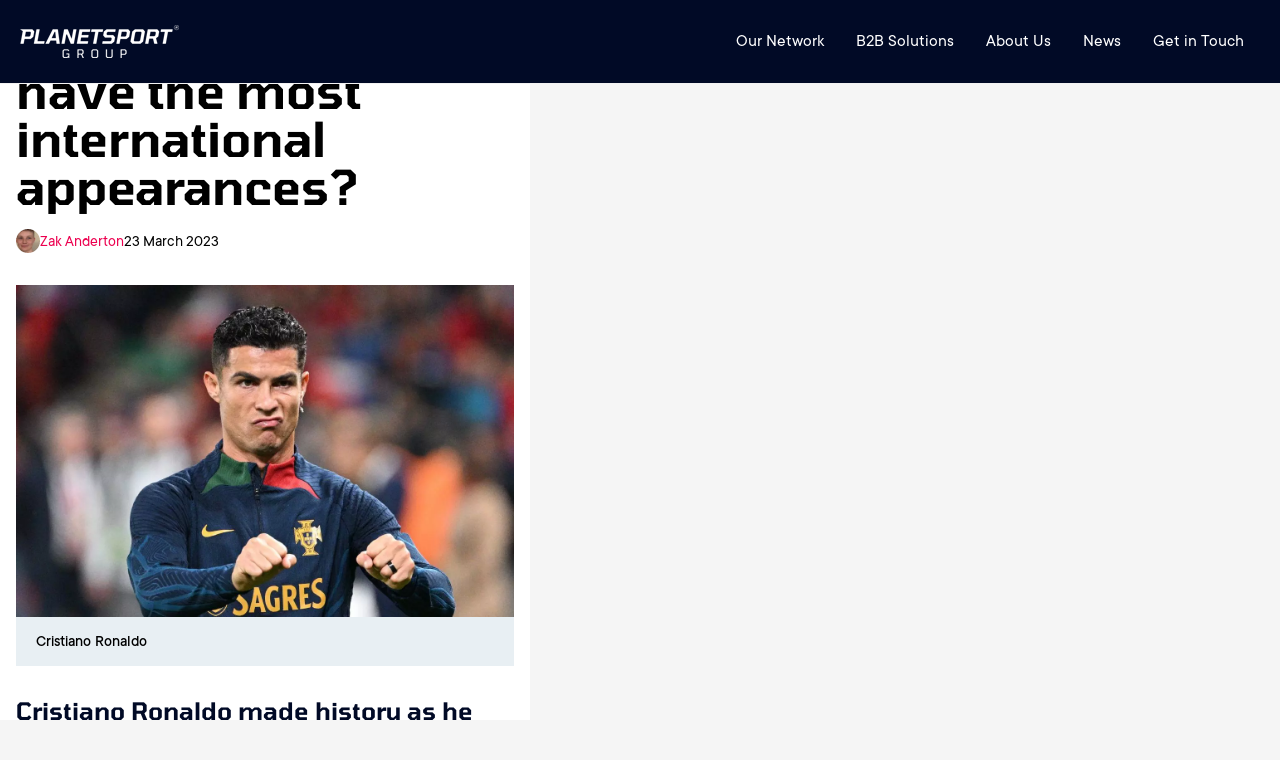

--- FILE ---
content_type: text/html; charset=utf-8
request_url: https://www.planetsport.com/soccer/news/which-footballers-have-most-all-time-international-appearances-caps-ronaldo-ramos-modric-messi
body_size: 16878
content:
<!DOCTYPE html><html lang="en"><head><meta charSet="utf-8"/><meta name="viewport" content="width=device-width, user-scalable=no"/><meta name="viewport" content="width=device-width, initial-scale=1"/><link rel="preload" as="image" imageSrcSet="https://www.planetsport.com/group-pages-assets/images/PS group@2x.png 80w, undefined/assets/images/PS group@2x.png 159w, undefined/assets/images/PS group@2x.png 239w, undefined/assets/images/PS group@2x.png 318w, undefined/assets/images/PS group@2x.png 398w, undefined/assets/images/PS group@2x.png 477w" imageSizes="(max-width: 159px) 100vw, 159px"/><link rel="preload" as="image" href="https://www.planetsport.com/group-pages-assets/images/PS group@2x.png"/><link rel="preload" as="image" href="https://www.planetsport.com/group-pages-assets/images/F365 Logo-Dec-23-2024-02-23-34-3968-PM.webp"/><link rel="preload" as="image" href="https://www.planetsport.com/group-pages-assets/images/TT.webp"/><link rel="preload" as="image" href="https://www.planetsport.com/group-pages-assets/images/PF1.png"/><link rel="preload" as="image" href="https://www.planetsport.com/group-pages-assets/images/Planet Rugby.png"/><link rel="preload" as="image" href="https://www.planetsport.com/group-pages-assets/images/Planet Football-1.png"/><link rel="preload" as="image" href="https://www.planetsport.com/group-pages-assets/images/Tennis365.png"/><link rel="preload" as="image" href="https://www.planetsport.com/group-pages-assets/images/LRL.png"/><link rel="preload" as="image" href="https://www.planetsport.com/group-pages-assets/images/Cricket365.png"/><link rel="preload" as="image" imageSrcSet="/_next/image?url=https%3A%2F%2Fwww.planetsport.com%2Fimage-library%2Fland%2F1200%2Fc%2Fcristiano-ronaldo-portugal-sep-2022.webp&amp;w=128&amp;q=75 128w, /_next/image?url=https%3A%2F%2Fwww.planetsport.com%2Fimage-library%2Fland%2F1200%2Fc%2Fcristiano-ronaldo-portugal-sep-2022.webp&amp;w=128&amp;q=75 128w, /_next/image?url=https%3A%2F%2Fwww.planetsport.com%2Fimage-library%2Fland%2F1200%2Fc%2Fcristiano-ronaldo-portugal-sep-2022.webp&amp;w=256&amp;q=75 256w, /_next/image?url=https%3A%2F%2Fwww.planetsport.com%2Fimage-library%2Fland%2F1200%2Fc%2Fcristiano-ronaldo-portugal-sep-2022.webp&amp;w=340&amp;q=75 340w, /_next/image?url=https%3A%2F%2Fwww.planetsport.com%2Fimage-library%2Fland%2F1200%2Fc%2Fcristiano-ronaldo-portugal-sep-2022.webp&amp;w=384&amp;q=75 384w, /_next/image?url=https%3A%2F%2Fwww.planetsport.com%2Fimage-library%2Fland%2F1200%2Fc%2Fcristiano-ronaldo-portugal-sep-2022.webp&amp;w=640&amp;q=75 640w, /_next/image?url=https%3A%2F%2Fwww.planetsport.com%2Fimage-library%2Fland%2F1200%2Fc%2Fcristiano-ronaldo-portugal-sep-2022.webp&amp;w=768&amp;q=75 768w, /_next/image?url=https%3A%2F%2Fwww.planetsport.com%2Fimage-library%2Fland%2F1200%2Fc%2Fcristiano-ronaldo-portugal-sep-2022.webp&amp;w=1200&amp;q=75 1200w, /_next/image?url=https%3A%2F%2Fwww.planetsport.com%2Fimage-library%2Fland%2F1200%2Fc%2Fcristiano-ronaldo-portugal-sep-2022.webp&amp;w=1600&amp;q=75 1600w" imageSizes="100vw" fetchPriority="high"/><link rel="stylesheet" href="/_next/static/css/79fe4707a649b30c.css" data-precedence="next"/><link rel="stylesheet" href="/_next/static/css/916882103e42d2ed.css" data-precedence="next"/><link rel="stylesheet" href="/_next/static/css/097ae12f8d9f7c3b.css" data-precedence="next"/><link rel="stylesheet" href="/_next/static/css/e2e198375cb4054c.css" data-precedence="next"/><link rel="stylesheet" href="/_next/static/css/dfc36b32c11d570b.css" data-precedence="next"/><link rel="stylesheet" href="/_next/static/css/1c23155a5edb2c47.css" data-precedence="next"/><link rel="stylesheet" href="/_next/static/css/4367894e4d3af7ab.css" data-precedence="next"/><link rel="stylesheet" href="/_next/static/css/b86cb1c2df6e4600.css" data-precedence="next"/><link rel="preload" as="script" fetchPriority="low" href="/_next/static/chunks/webpack-8f93178e939d6349.js"/><script src="/_next/static/chunks/fd9d1056-0fb48afd1c2aa058.js" async=""></script><script src="/_next/static/chunks/2117-be10ecb68681bf51.js" async=""></script><script src="/_next/static/chunks/main-app-4bb4be5f7089df4f.js" async=""></script><script src="/_next/static/chunks/6779-401127f8273c2ab8.js" async=""></script><script src="/_next/static/chunks/2952-d7ba94e42096cdad.js" async=""></script><script src="/_next/static/chunks/app/soccer/layout-73f44c3a1ba64e64.js" async=""></script><script src="/_next/static/chunks/5878-8a66473c36a2d14e.js" async=""></script><script src="/_next/static/chunks/8003-9300fcb3243da093.js" async=""></script><script src="/_next/static/chunks/app/layout-8c3f96e288483017.js" async=""></script><script src="/_next/static/chunks/app/not-found-5fd44835e55f2f6f.js" async=""></script><script src="/_next/static/chunks/7971-fe2e73cf72286160.js" async=""></script><script src="/_next/static/chunks/app/soccer/news/%5Bid%5D/page-0f505a8c1af1129a.js" async=""></script><link rel="preload" as="image" href="https://www.planetsport.com/group-pages-assets/images/Golf365.webp"/><link rel="preload" href="https://securepubads.g.doubleclick.net/tag/js/gpt.js" as="script" crossorigin=""/><link rel="preload" href="https://t.pubperf.com/t/69a34b9348.js" as="script"/><link rel="preload" href="https://cmp.uniconsent.com/v2/stubgcm.min.js" as="script"/><meta name="application-name" content="Planet Sport"/><meta name="apple-mobile-web-app-title" content="Planet Sport"/><meta property="og:site_name" content="Planet Sport"/><meta name="twitter:site" content="@planetsportcom"/><meta name="twitter:creator" content="@planetsportcom"/><link rel="dns-prefetch" href="//cmp.uniconsent.com"/><link rel="dns-prefetch" href="//pubtm.com"/><link rel="preconnect" href="https://cmp.uniconsent.com" crossorigin="true"/><link rel="preconnect" href="https://pubtm.com" crossorigin="true"/><meta name="google-site-verification" content="6Ub4svt3hLI5558zFvmPchWoavzsLtwseTwbLRLE8cw"/><title>Which footballers have the most international appearances?</title><meta name="description" content="Cristiano Ronaldo made history as he become the all-time international appearance record holder. Planet Sport takes a look at the other players to make the list."/><meta name="keywords" content="Soccer Home,Football,Portugal,Spain,Croatia,Luka Modric,Sergio Ramos,Cristiano Ronaldo,Bader Al-Mutawa,Kuwait,Soh Chin Ann,Malaysia,Italy,Argentina,Iker Casillas,Lionel Messi,Andres Guardado,Mexico,Ahmed Hassan,Egypt,Ahmed Kano,Oman,Mohamed Al-Deayea,Saudi Arabia,Claudio Suarez,Gianluigi Buffon"/><meta name="robots" content="max-video-preview:-1, max-image-preview:large, max-snippet:-1"/><meta name="category" content="Soccer"/><meta name="title" content="Which footballers have the most international appearances?"/><meta name="targeting" content="Soccer Home,Football,Portugal,Spain,Croatia,Luka Modric,Sergio Ramos,Cristiano Ronaldo,Bader Al-Mutawa,Kuwait,Soh Chin Ann,Malaysia,Italy,Argentina,Iker Casillas,Lionel Messi,Andres Guardado,Mexico,Ahmed Hassan,Egypt,Ahmed Kano,Oman,Mohamed Al-Deayea,Saudi Arabia,Claudio Suarez,Gianluigi Buffon"/><meta name="news_keywords" content="Soccer Home,Football,Portugal,Spain,Croatia,Luka Modric,Sergio Ramos,Cristiano Ronaldo,Bader Al-Mutawa,Kuwait,Soh Chin Ann,Malaysia,Italy,Argentina,Iker Casillas,Lionel Messi,Andres Guardado,Mexico,Ahmed Hassan,Egypt,Ahmed Kano,Oman,Mohamed Al-Deayea,Saudi Arabia,Claudio Suarez,Gianluigi Buffon"/><meta name="datePublished" content="2023-03-23"/><meta name="article:section" content="Soccer"/><meta name="article:published_time" content="2023-03-23T12:46:00Z"/><meta name="article:modified_time" content="2023-03-23T22:34:44Z"/><meta name="article:tag" content="Soccer Home"/><meta name="article:tag" content="Football"/><meta name="article:tag" content="Portugal"/><meta name="article:tag" content="Spain"/><meta name="article:tag" content="Croatia"/><meta name="article:tag" content="Luka Modric"/><meta name="article:tag" content="Sergio Ramos"/><meta name="article:tag" content="Cristiano Ronaldo"/><meta name="article:tag" content="Bader Al-Mutawa"/><meta name="article:tag" content="Kuwait"/><meta name="article:tag" content="Soh Chin Ann"/><meta name="article:tag" content="Malaysia"/><meta name="article:tag" content="Italy"/><meta name="article:tag" content="Argentina"/><meta name="article:tag" content="Iker Casillas"/><meta name="article:tag" content="Lionel Messi"/><meta name="article:tag" content="Andres Guardado"/><meta name="article:tag" content="Mexico"/><meta name="article:tag" content="Ahmed Hassan"/><meta name="article:tag" content="Egypt"/><meta name="article:tag" content="Ahmed Kano"/><meta name="article:tag" content="Oman"/><meta name="article:tag" content="Mohamed Al-Deayea"/><meta name="article:tag" content="Saudi Arabia"/><meta name="article:tag" content="Claudio Suarez"/><meta name="article:tag" content="Gianluigi Buffon"/><meta name="article:publisher" content="https://www.facebook.com/planetsportcom"/><meta name="author" content="Zak Anderton"/><meta name="article:author" content="Zak Anderton"/><link rel="canonical" href="https://www.planetsport.com/soccer/news/which-footballers-have-most-all-time-international-appearances-caps-ronaldo-ramos-modric-messi"/><meta property="og:title" content="Which footballers have the most international appearances?"/><meta property="og:description" content="Cristiano Ronaldo made history as he become the all-time international appearance record holder. Planet Sport takes a look at the other players to make the list."/><meta property="og:url" content="https://www.planetsport.com/soccer/news/which-footballers-have-most-all-time-international-appearances-caps-ronaldo-ramos-modric-messi"/><meta property="og:site_name" content="Planet Sport"/><meta property="og:locale" content="en_GB"/><meta property="og:image" content="https://www.planetsport.com/image-library/og/1200/c/cristiano-ronaldo-portugal-sep-2022.jpg"/><meta property="og:image:secure_url" content="https://www.planetsport.com/image-library/og/1200/c/cristiano-ronaldo-portugal-sep-2022.jpg"/><meta property="og:image:width" content="1600"/><meta property="og:image:height" content="600"/><meta property="og:type" content="article"/><meta name="twitter:card" content="summary_large_image"/><meta name="twitter:site" content="PlanetSport.com"/><meta name="twitter:creator" content="zakasports"/><meta name="twitter:title" content="Which footballers have the most international appearances?"/><meta name="twitter:description" content="Cristiano Ronaldo made history as he become the all-time international appearance record holder. Planet Sport takes a look at the other players to make the list."/><meta name="twitter:image" content="https://www.planetsport.com/image-library/og/1200/c/cristiano-ronaldo-portugal-sep-2022.jpg"/><link rel="stylesheet" href="https://use.typekit.net/qsd5cjl.css"/><script type="application/ld+json">{"@context":["https://schema.org/",{"@language":"en"}],"@type":"Organization","logo":{"@type":"ImageObject","url":"https://www.planetsport.com/assets/images/planet-logo.webp","height":"75","width":"384"},"name":"Planet Sport","legalName":"Planet Sport","description":"Planet Sport - Sport News, Views, Gossip and much more....","foundingDate":2010,"founders":{"@type":"Person","name":"Planet Sport"},"address":{"@type":"PostalAddress","streetAddress":"Avenue HQ","addressLocality":"10-12 East Parade","addressRegion":"Leeds","postalCode":"LS1 2BH","addressCountry":"UK"},"contactPoint":{"@type":"ContactPoint","contactType":"customer support","telephone":"","email":"info@planetsport.com"},"sameAs":["https://www.instagram.com/planetsportcom","https://www.facebook.com/planetsportcom","https://twitter.com/planetsportcom","https://www.youtube.com/@planetsportcom","https://www.tiktok.com/@planetsport.com","https://www.linkedin.com/company/planetsportgroup"],"url":"https://www.planetsport.com"}</script><script type="application/ld+json">{"@context":"https://schema.org/","@type":"WebSite","name":"Planet Sport","url":"https://www.planetsport.com/","potentialAction":{"@type":"SearchAction","target":"https://planetsport.com/search/?q={search_term_string}","query-input":"required name=search_term_string"}}</script><script src="/_next/static/chunks/polyfills-42372ed130431b0a.js" noModule=""></script></head><body><noscript><iframe src="https://www.googletagmanager.com/ns.html?id=GTM-N558R5F" height="0" width="0" style="display:none;visibility:hidden" title="google tag manager"></iframe></noscript><div class="wrapper"><header class="ps-header ps-header-default ps-header-white"><div class="ps-header_container"><div class="ps-header_logo"><a class="ps-header_logo_dark" href="/"><img src="https://www.planetsport.com/group-pages-assets/images/PS group@2x.png" alt="PS group@2x" width="159" height="34" srcSet="https://www.planetsport.com/group-pages-assets/images/PS group@2x.png 80w, undefined/assets/images/PS group@2x.png 159w, undefined/assets/images/PS group@2x.png 239w, undefined/assets/images/PS group@2x.png 318w, undefined/assets/images/PS group@2x.png 398w, undefined/assets/images/PS group@2x.png 477w" sizes="(max-width: 159px) 100vw, 159px"/> </a></div><div class="ps-header_right"><div class="ps-header_menu-wrapper"><div class="ps-header_navigation"><div class="ps-header_menu  js-enabled"><button class="ps-mobile-trigger hamburger hamburger--squeeze " type="button"><span class="hamburger-box"><span class="hamburger-inner"></span></span></button><div id="hs_menu_wrapper_header-menu_" class="hs-menu-wrapper active-branch flyouts hs-menu-flow-horizontal" role="navigation" data-sitemap-name="default" data-menu-id="42706996398" aria-label="Navigation Menu" style="display:block"><ul role="menu"><li class="hs-menu-item hs-menu-depth-1 hs-item-has-children " role="none"><a aria-haspopup="true" aria-expanded="false" role="menuitem" href="/brands">Our Network</a><ul role="menu" class="hs-menu-children-wrapper"><li class="hs-menu-item hs-menu-depth-2" role="none"><a role="menuitem" href="https://www.teamtalk.com/about-us">TEAMtalk</a></li><li class="hs-menu-item hs-menu-depth-2" role="none"><a role="menuitem" href="https://www.football365.com/about-us">Football365</a></li><li class="hs-menu-item hs-menu-depth-2" role="none"><a role="menuitem" href="https://www.planetf1.com/about-us">PlanetF1.com</a></li><li class="hs-menu-item hs-menu-depth-2" role="none"><a role="menuitem" href="https://www.planetfootball.com/about-us">Planet Football</a></li><li class="hs-menu-item hs-menu-depth-2" role="none"><a role="menuitem" href="https://www.planetrugby.com/about-us">Planet Rugby</a></li><li class="hs-menu-item hs-menu-depth-2" role="none"><a role="menuitem" href="https://www.loverugbyleague.com/about">Love Rugby League</a></li><li class="hs-menu-item hs-menu-depth-2" role="none"><a role="menuitem" href="https://www.tennis365.com/about-us">Tennis365</a></li></ul></li><li class="hs-menu-item hs-menu-depth-1 hs-item-has-children " role="none"><a aria-haspopup="true" aria-expanded="false" role="menuitem" href="#">B2B Solutions</a><ul role="menu" class="hs-menu-children-wrapper"><li class="hs-menu-item hs-menu-depth-2" role="none"><a role="menuitem" href="/partner-media">Partner Media</a></li><li class="hs-menu-item hs-menu-depth-2" role="none"><a role="menuitem" href="/premium-advertising-solutions">Premium Advertising Solutions</a></li><li class="hs-menu-item hs-menu-depth-2" role="none"><a role="menuitem" href="/monetisehub">Monetise Hub</a></li></ul></li><li class="hs-menu-item hs-menu-depth-1 hs-item-has-children " role="none"><a aria-haspopup="true" aria-expanded="false" role="menuitem" href="/about-us">About Us</a><ul role="menu" class="hs-menu-children-wrapper"><li class="hs-menu-item hs-menu-depth-2" role="none"><a role="menuitem" href="/meet-our-team">Our Team</a></li><li class="hs-menu-item hs-menu-depth-2" role="none"><a role="menuitem" href="/meet-our-board">Our Board</a></li><li class="hs-menu-item hs-menu-depth-2" role="none"><a role="menuitem" target="_blank" rel="noopener" href="https://planetsport.careers.hibob.com/">Careers</a></li></ul></li><li class="hs-menu-item hs-menu-depth-1 hs-item-has-children " role="none"><a aria-haspopup="true" aria-expanded="false" role="menuitem" href="#">News</a><ul role="menu" class="hs-menu-children-wrapper"><li class="hs-menu-item hs-menu-depth-2" role="none"><a role="menuitem" href="/case-studies">Case Studies</a></li></ul></li><li class="hs-menu-item hs-menu-depth-1" role="none"><a role="menuitem" href="/contact">Get in Touch</a></li></ul></div></div></div></div></div></div></header><div class="sub_main_header"><div class="container"><div class="br_mobile_subheader_otr"><div class="br_mobile_subheader_title"><i><svg width="94" height="42" viewBox="0 0 94 42" fill="none" xmlns="http://www.w3.org/2000/svg"><path d="M71.3924 42L94 0H0V42H71.3924Z" fill="#EB004E"></path></svg></i><span> <!-- -->Soccer</span></div><div class="main_sub_lft"><ul class="sports_list_head"></ul></div></div></div></div><div class="container"><div class="psContainerInner psOverviewContainerInner"><div class="psTPContent"><div class="psArticleContentWrapper psArticleContentWrapper2"><h1>Which footballers have the most international appearances?</h1><div class="psArticleAuthor"><img alt="Zak Anderton" data-testid="" fetchPriority="low" loading="lazy" width="24" height="24" decoding="async" data-nimg="1" class="" style="color:transparent" sizes="100vw" srcSet="/_next/image?url=https%3A%2F%2Fwww.planetsport.com%2Fimage-library%2Fland%2F345%2Fz%2Fzak-anderton-pic.webp&amp;w=128&amp;q=75 128w, /_next/image?url=https%3A%2F%2Fwww.planetsport.com%2Fimage-library%2Fland%2F345%2Fz%2Fzak-anderton-pic.webp&amp;w=128&amp;q=75 128w, /_next/image?url=https%3A%2F%2Fwww.planetsport.com%2Fimage-library%2Fland%2F345%2Fz%2Fzak-anderton-pic.webp&amp;w=256&amp;q=75 256w, /_next/image?url=https%3A%2F%2Fwww.planetsport.com%2Fimage-library%2Fland%2F345%2Fz%2Fzak-anderton-pic.webp&amp;w=340&amp;q=75 340w, /_next/image?url=https%3A%2F%2Fwww.planetsport.com%2Fimage-library%2Fland%2F345%2Fz%2Fzak-anderton-pic.webp&amp;w=384&amp;q=75 384w, /_next/image?url=https%3A%2F%2Fwww.planetsport.com%2Fimage-library%2Fland%2F345%2Fz%2Fzak-anderton-pic.webp&amp;w=640&amp;q=75 640w, /_next/image?url=https%3A%2F%2Fwww.planetsport.com%2Fimage-library%2Fland%2F345%2Fz%2Fzak-anderton-pic.webp&amp;w=768&amp;q=75 768w, /_next/image?url=https%3A%2F%2Fwww.planetsport.com%2Fimage-library%2Fland%2F345%2Fz%2Fzak-anderton-pic.webp&amp;w=1200&amp;q=75 1200w, /_next/image?url=https%3A%2F%2Fwww.planetsport.com%2Fimage-library%2Fland%2F345%2Fz%2Fzak-anderton-pic.webp&amp;w=1600&amp;q=75 1600w" src="/_next/image?url=https%3A%2F%2Fwww.planetsport.com%2Fimage-library%2Fland%2F345%2Fz%2Fzak-anderton-pic.webp&amp;w=1600&amp;q=75"/><a class="" target="_self" href="/author/zak-anderton">Zak Anderton</a><span>23 March 2023</span></div><div class="psArticlePic"><img alt="Cristiano Ronaldo" data-testid="" fetchPriority="high" loading="eager" width="1200" height="600" decoding="async" data-nimg="1" class="" style="color:transparent" sizes="100vw" srcSet="/_next/image?url=https%3A%2F%2Fwww.planetsport.com%2Fimage-library%2Fland%2F1200%2Fc%2Fcristiano-ronaldo-portugal-sep-2022.webp&amp;w=128&amp;q=75 128w, /_next/image?url=https%3A%2F%2Fwww.planetsport.com%2Fimage-library%2Fland%2F1200%2Fc%2Fcristiano-ronaldo-portugal-sep-2022.webp&amp;w=128&amp;q=75 128w, /_next/image?url=https%3A%2F%2Fwww.planetsport.com%2Fimage-library%2Fland%2F1200%2Fc%2Fcristiano-ronaldo-portugal-sep-2022.webp&amp;w=256&amp;q=75 256w, /_next/image?url=https%3A%2F%2Fwww.planetsport.com%2Fimage-library%2Fland%2F1200%2Fc%2Fcristiano-ronaldo-portugal-sep-2022.webp&amp;w=340&amp;q=75 340w, /_next/image?url=https%3A%2F%2Fwww.planetsport.com%2Fimage-library%2Fland%2F1200%2Fc%2Fcristiano-ronaldo-portugal-sep-2022.webp&amp;w=384&amp;q=75 384w, /_next/image?url=https%3A%2F%2Fwww.planetsport.com%2Fimage-library%2Fland%2F1200%2Fc%2Fcristiano-ronaldo-portugal-sep-2022.webp&amp;w=640&amp;q=75 640w, /_next/image?url=https%3A%2F%2Fwww.planetsport.com%2Fimage-library%2Fland%2F1200%2Fc%2Fcristiano-ronaldo-portugal-sep-2022.webp&amp;w=768&amp;q=75 768w, /_next/image?url=https%3A%2F%2Fwww.planetsport.com%2Fimage-library%2Fland%2F1200%2Fc%2Fcristiano-ronaldo-portugal-sep-2022.webp&amp;w=1200&amp;q=75 1200w, /_next/image?url=https%3A%2F%2Fwww.planetsport.com%2Fimage-library%2Fland%2F1200%2Fc%2Fcristiano-ronaldo-portugal-sep-2022.webp&amp;w=1600&amp;q=75 1600w" src="/_next/image?url=https%3A%2F%2Fwww.planetsport.com%2Fimage-library%2Fland%2F1200%2Fc%2Fcristiano-ronaldo-portugal-sep-2022.webp&amp;w=1600&amp;q=75"/></div><div class="psArticlePicTitle"><p>Cristiano Ronaldo</p></div><div class="psArticleDesc"><h2>Cristiano Ronaldo made history as he become the all-time international appearance record holder. Planet Sport takes a look at the other players to make the list.</h2><div class="text"><div class="post-header mb-3"><p>This is certainly a mixed list of some of the greatest footballers to ever walk the planet and some players who you wouldn't recognise if they slapped you round the face.</p></div><div class="post-header mb-3">Debates will continue to rage over the authenticy of some of some of the matches that some of these players have featured in, but as long as they are recognised by FIFA then we are happy to go with it.</div><div class="post-header mb-3"><h3>1: Cristiano Ronaldo (Portugal) - 197 caps</h3></div><div class="post-header mb-3">Ronaldo is first on the list for international appearances and could cross the 200 mark this summer.</div><div class="post-header mb-3">New Portugal manager Roberto Martinez called up the 38-year-old for the Euro 2024 qualifiers, even though many believed Ronaldo's time was up after he flopped at the 2022 World Cup.</div><div class="post-header mb-3">The former Manchester United man went top of the all-time list after starting against Liechtenstein. The player marked his latest record by bagging an impressive brace. </div><div class="post-header mb-3">At just 18-years-old, Ronaldo was called up to Portugal's national team and made his debut against Kazakhstan. </div><div class="post-header mb-3">Since then, he has broke numerous records such as Portugal's top goalscorer, Europe's all-time international appearance holder and he is the only player to ever score in four European Championships.</div><div class="post-header mb-3"><h3>2: Bader Al-Mutawa (Kuwait) 196 caps</h3></div><div class="post-header mb-3"><p>Al-Mutawa takes second place on the list. The 38-year-old striker represents the Kuwait national team.</p></div><div class="post-header mb-3"><p>He made his debut on the 4th September 2003 against Singapore in an Asian Cup qualifier. At the time he was just 18 and little did he know, he would become a legend within the Kuwait national team. </p></div><div class="post-header mb-3"><p>Surprisingly, he started his career as a goalkeeper but ended up finding his feet as a striker. He also scored on his international debut. </p></div><div class="post-header mb-3"><p>Al-Butawa has found himself at the foot of five World Cup qualifying campaigns, but Kuwait's efforts to reach the tournament have all ended in failure.</p></div><div class="post-header mb-3"><p>The striker still plies his trade for Qadsia in the Kuwait national league and is showing no signs of retiring. So his battle with Ronaldo at the top of the chart could go on for a while.</p></div><div class="post-header mb-3"><h3>2: Soh Chin Ann (<span>Malaysia) -</span> 195 caps</h3></div><div class="post-header mb-3">Chin Ann was a former Malaysian centre-back who made an outstanding 195 international appearances for his national team.</div><div class="post-header mb-3"><p>He retired in 1984 and, according to the Malaysian FA, he made 252 international appearances throughout his career, although FIFA only recognise 195 of them.</p></div><div class="post-header mb-3"><p>At the end of his long playing career, he had a short stint as the team manager of Malaysia between 2007 and 2009, and was appointed c<span>hairman of the referees' committee.</span></p></div><div class="post-header mb-3"><h3>3: Ahmed Hassan (Egypt) - 184 caps</h3></div><div class="post-header mb-3"><p>Hassan was a former Egyptian international who played as a right-winger, and is still regarded as a legend in the African game.</p></div><div class="post-header mb-3"><p>During this time he appeared in eight Africa Cup of Nations tournaments, reaching the final four times. A feat which is yet to be reached by another player.</p></div><div class="text"></div><div class="post-header mb-3"><p>The winger retired in 2013 at the age of 37. He played for many teams such as Anderlecht and Bestikas. However, he is most remembered for his time with Egypt. </p></div><div class="post-header mb-3">Although he was everpresent within the national team, he only scored 34 goals throughout his international career. </div><div class="post-header mb-3"><h3>4: Ahmed Kano (Oman) - 183 caps</h3></div><div class="post-header mb-3"><p>The 38-year-old is still playing professional football for Qatar based club Al-Markhiya, where he has been since 2019.</p></div><div class="post-header mb-3"><p>Kano made his debut for Oman in 2003 and has been a regular fixture in the side ever since and was part of the squad that won the 2017 Gulf Cup.</p></div><div class="post-header mb-3"><p>Despite being the record appearance holder for Oman, his club career has never strayed outside the Middle East having played for a host of teams across the Omani, Saudi, Qatari and Kuwaiti leagues.</p></div><div class="post-header mb-3"><h3>5: Sergio Ramos (Spain) 180 caps</h3></div><div class="post-header mb-3"><p></p>
<p>Ramos has been a stalwart among European football for the majority of his career, and is most famous for his role in Real Madrid's and Spain's most successful era.</p></div><div class="post-header mb-3"><p>The centre-back is one of the most recognisable names in football thanks to his performances and on-pitch antics.</p></div><div class="post-header mb-3"><p>As captain he led Real Madrid to four Champions League trophies and he also won the World Cup with Spain in 2010, and two European Championships.</p></div><div class="post-header mb-3">In February 2023, Ramos retired from international football releasing a statement which stated "The time has come. Time for me to say goodbye to the Spain national team."</div><div class="post-header mb-3"><h3>6: Andres Guardado (Mexico) 179 caps</h3></div><div class="post-header mb-3"><p>Guardado or, Principito, as he is known by his teammates, is Mexico's highest ever international appearance holder.</p></div><div class="post-header mb-3"><p>At the age of 36, the midfielder is still playing week in and week out for Real Betis, where he has been since 2017 when he joined from PSV.</p></div><div class="post-header mb-3"><p>The defensive-midfielder has appeared in five separate World Cup campaigns between 2006 and 2022. </p></div><div class="post-header mb-3"><p>This achievement has only been equalled by two other Mexicans - Rafael Marquez and Antonio Carbajal.</p></div><div class="post-header mb-3"><h3>7: Mohamed Al-Deayea (Saudi Arabia) - 178 caps</h3></div><div class="post-header mb-3"><p>Al-Deayea is Saudi Arabia's all time leading appearance holder, who retired from football in 2010 aged 37. </p></div><div class="post-header mb-3"><p>A constant figure in the Saudi Arabia team, he won the best goalkeeper award in the AFC Asian Cup on two seperate occasions. </p></div><div class="post-header mb-3"><p>In 1989, Al-Deayea won the Under-17s World Cup, a feat which has only been achieved whilst he represented his country.</p></div><div class="post-header mb-3"><p><span>Al-Deayea </span>carried out the entirety of his domestic career in his home country, playing for two clubs throughout his career and making over 400 appearances.</p></div><div class="post-header mb-3"><h3>
8: Claudio Suarez (Mexico) 177 caps
</h3></div><div class="post-header mb-3"><p><span>The second Mexican to make the list, </span>Suarez represented his country at the World Cup on three separate occasions, with the last coming in 2010. </p></div><div class="post-header mb-3">Throughout his domestic career he stayed close to home as the only team he played for outside of Mexico was Chivas USA.  </div><div class="post-header mb-3"><p>His international career outshone his domestic career as he helped Mexico win the FIFA Confederations Cup once and the CONCACAF Gold Cup three times.</p></div><div class="post-header mb-3"><p>The defender, who was nicknamed '<span>The Emperor',</span> scored seven goals during his international career.</p></div><div class="post-header mb-3"><h3>9: Gianluigi Buffon (Italy)  - 176 caps</h3></div><div class="post-header mb-3"><p>Buffon is one of the most well respected footballers over the last 20 years.</p></div><div class="post-header mb-3">The 45-year-old still plays to this day for his boyhood club, Parma, in the Serie B. Although, he is largely remebered for his time with Juventus. </div><div class="post-header mb-3"><p>Buffon joined Juventus just as they were finding their way to dominance in Italian football. </p></div><div class="post-header mb-3">He made over 500 appearances for the club and is the Serie A record appearance holder with 627. He surpassed Paolo Maldini's long lasting record in July 2020. </div><div class="post-header mb-3"><p>He is also a serial winner with 29 trophies to his name, including a World Cup and 10 Serie A titles.</p></div><div class="post-header mb-3"><h3>Honorable mentions</h3></div><div class="post-header mb-3"><p><strong>Lionel Messi (Argentina) - 172 caps</strong></p></div><div class="post-header mb-3"><p>No international players list would be complete without Messi. The Argentine has been his country's saving grace in recent years, further cementing his claim as the GOAT at the 2022 World Cup.</p></div><div class="post-header mb-3"><p>The 35-year-old has won everything he can with his country and a host of major trophies at club level too.</p></div><div class="post-header mb-3">Many expected Messi to bow out of the international stage after Argentina won the World Cup in Qatar, but he confirmed he had no immediate plans to retire.</div><div class="post-header mb-3"><p><strong>Iker Casillas (Spain) 167 caps</strong></p></div><div class="post-header mb-3"><p></p>
<p>Casillas is an icon in Spanish football and their second highest capped player of all time.</p></div><div class="post-header mb-3"><p>The goalkeeper won it all with the national team as they claimed the World Cup in 2010 and the European Championships in 2008 and 2012.</p></div><div class="post-header mb-3">The now 41-year-old was forced to retire after he suffered a heart attack aged 39. </div><div class="post-header mb-3"><p><strong>Luka Modric (Croatia) 162 caps</strong></p></div><div class="post-header mb-3"><p>Modric is a prime example of a footballer aging like fine wine. </p></div><div class="post-header mb-3">The 37-year-old has only got better in the twilight of his career and has shown no signs of slowing down just yet. </div><div class="post-header mb-3">He left Tottenham in 2012 for a fee of £30million after being branded a 'flop' and a 'waste of money'. </div><div class="post-header mb-3"><p>Since then, however, the Croatia international has improved his overall game and has become one of the most respected midfielders of his generation.</p></div><div class="post-header mb-3">The midfielder has been the anchor of the Croatian national team, even winning the Ballon D'or in 2019 thanks to his performances over the year. </div><div class="post-header mb-3"><p><strong> <a href="/soccer/news/who-is-the-richest-footballer-in-the-world-cristiano-ronaldo-lionel-messi-neymar" target="_blank">Read more: Who is the richest footballer in the world - and no it's not Cristiano Ronaldo... or Lionel Messi</a> </strong></p></div></div><ul class="psTopStoryPostTags"><li><a class="" target="_self" href="/soccer/portugal">Portugal</a></li><li><a class="" target="_self" href="/soccer/spain">Spain</a></li><li><a class="" target="_self" href="/soccer/croatia">Croatia</a></li><li><a class="" target="_self" href="/soccer/italy">Italy</a></li><li><a class="" target="_self" href="/soccer/argentina">Argentina</a></li><li><a class="" target="_self" href="/soccer/iker-casillas">Iker Casillas</a></li><li><a class="" target="_self" href="/soccer/luka-modric">Luka Modric</a></li><li><a class="" target="_self" href="/soccer/lionel-messi">Lionel Messi</a></li><li><a class="" target="_self" href="/soccer/sergio-ramos">Sergio Ramos</a></li><li><a class="" target="_self" href="/soccer/cristiano-ronaldo">Cristiano Ronaldo</a></li></ul></div></div><div class="psMoreNewsSectionOtr"><div class="psMoreNewsTitle"><h2>Related News</h2></div><div class="psMoreNewsSection"><article class="psMoreNewsPost"><div class="psMoreNewsPic"><a href="/soccer/news/how-tennis365s-live-centre-enhances-tennis-tournaments"><img alt="Tennis365 Live Centre" data-testid="" fetchPriority="low" loading="lazy" width="290" height="192" decoding="async" data-nimg="1" class="" style="color:transparent" sizes="100vw" srcSet="/_next/image?url=https%3A%2F%2Fwww.planetsport.com%2Fimage-library%2Fland%2F700%2F2204920_blog-header-tennis365-live-centre.webp&amp;w=128&amp;q=75 128w, /_next/image?url=https%3A%2F%2Fwww.planetsport.com%2Fimage-library%2Fland%2F700%2F2204920_blog-header-tennis365-live-centre.webp&amp;w=128&amp;q=75 128w, /_next/image?url=https%3A%2F%2Fwww.planetsport.com%2Fimage-library%2Fland%2F700%2F2204920_blog-header-tennis365-live-centre.webp&amp;w=256&amp;q=75 256w, /_next/image?url=https%3A%2F%2Fwww.planetsport.com%2Fimage-library%2Fland%2F700%2F2204920_blog-header-tennis365-live-centre.webp&amp;w=340&amp;q=75 340w, /_next/image?url=https%3A%2F%2Fwww.planetsport.com%2Fimage-library%2Fland%2F700%2F2204920_blog-header-tennis365-live-centre.webp&amp;w=384&amp;q=75 384w, /_next/image?url=https%3A%2F%2Fwww.planetsport.com%2Fimage-library%2Fland%2F700%2F2204920_blog-header-tennis365-live-centre.webp&amp;w=640&amp;q=75 640w, /_next/image?url=https%3A%2F%2Fwww.planetsport.com%2Fimage-library%2Fland%2F700%2F2204920_blog-header-tennis365-live-centre.webp&amp;w=768&amp;q=75 768w, /_next/image?url=https%3A%2F%2Fwww.planetsport.com%2Fimage-library%2Fland%2F700%2F2204920_blog-header-tennis365-live-centre.webp&amp;w=1200&amp;q=75 1200w, /_next/image?url=https%3A%2F%2Fwww.planetsport.com%2Fimage-library%2Fland%2F700%2F2204920_blog-header-tennis365-live-centre.webp&amp;w=1600&amp;q=75 1600w" src="/_next/image?url=https%3A%2F%2Fwww.planetsport.com%2Fimage-library%2Fland%2F700%2F2204920_blog-header-tennis365-live-centre.webp&amp;w=1600&amp;q=75"/></a></div><div class="psMoreNewsDesc"><ul class="psMoreNewsAuthor"><li class="psTopStoryAuthor"><img alt="bart.kowalczyk" data-testid="" fetchPriority="low" loading="lazy" width="24" height="24" decoding="async" data-nimg="1" class="" style="color:transparent" src="https://www.planetsport.com/assets/images/placeholder/authorImage.svg"/></li><li><a class="br_story_author" href="#">bart.kowalczyk</a></li></ul><a class="" target="_self" href="/soccer/news/how-tennis365s-live-centre-enhances-tennis-tournaments"><h2>How Tennis365&#x27;s Live-Centre Enhances Tennis Tournaments</h2></a><div class="psMoreNewsDetail"><p></p></div><ul class="psMoreNewsTag"></ul></div></article><article class="psMoreNewsPost"><div class="psMoreNewsPic"><a href="/soccer/feature/assessing-everton-ahead-of-the-new-premier-league-season"><img alt="Everton&#x27;s Beto celebrates with teammate." data-testid="" fetchPriority="low" loading="lazy" width="290" height="192" decoding="async" data-nimg="1" class="" style="color:transparent" sizes="100vw" srcSet="/_next/image?url=https%3A%2F%2Fwww.planetsport.com%2Fimage-library%2Fland%2F700%2F1969271_everton-beto-12-feb-2025.webp&amp;w=128&amp;q=75 128w, /_next/image?url=https%3A%2F%2Fwww.planetsport.com%2Fimage-library%2Fland%2F700%2F1969271_everton-beto-12-feb-2025.webp&amp;w=128&amp;q=75 128w, /_next/image?url=https%3A%2F%2Fwww.planetsport.com%2Fimage-library%2Fland%2F700%2F1969271_everton-beto-12-feb-2025.webp&amp;w=256&amp;q=75 256w, /_next/image?url=https%3A%2F%2Fwww.planetsport.com%2Fimage-library%2Fland%2F700%2F1969271_everton-beto-12-feb-2025.webp&amp;w=340&amp;q=75 340w, /_next/image?url=https%3A%2F%2Fwww.planetsport.com%2Fimage-library%2Fland%2F700%2F1969271_everton-beto-12-feb-2025.webp&amp;w=384&amp;q=75 384w, /_next/image?url=https%3A%2F%2Fwww.planetsport.com%2Fimage-library%2Fland%2F700%2F1969271_everton-beto-12-feb-2025.webp&amp;w=640&amp;q=75 640w, /_next/image?url=https%3A%2F%2Fwww.planetsport.com%2Fimage-library%2Fland%2F700%2F1969271_everton-beto-12-feb-2025.webp&amp;w=768&amp;q=75 768w, /_next/image?url=https%3A%2F%2Fwww.planetsport.com%2Fimage-library%2Fland%2F700%2F1969271_everton-beto-12-feb-2025.webp&amp;w=1200&amp;q=75 1200w, /_next/image?url=https%3A%2F%2Fwww.planetsport.com%2Fimage-library%2Fland%2F700%2F1969271_everton-beto-12-feb-2025.webp&amp;w=1600&amp;q=75 1600w" src="/_next/image?url=https%3A%2F%2Fwww.planetsport.com%2Fimage-library%2Fland%2F700%2F1969271_everton-beto-12-feb-2025.webp&amp;w=1600&amp;q=75"/></a></div><div class="psMoreNewsDesc"><ul class="psMoreNewsAuthor"><li class="psTopStoryAuthor"><img alt="Planet Sport writer" data-testid="" fetchPriority="low" loading="lazy" width="24" height="24" decoding="async" data-nimg="1" class="" style="color:transparent" sizes="100vw" srcSet="/_next/image?url=https%3A%2F%2Fwww.planetsport.com%2Fimage-library%2Fland%2F345%2Fp%2Fplanet-sport-logo.webp&amp;w=128&amp;q=75 128w, /_next/image?url=https%3A%2F%2Fwww.planetsport.com%2Fimage-library%2Fland%2F345%2Fp%2Fplanet-sport-logo.webp&amp;w=128&amp;q=75 128w, /_next/image?url=https%3A%2F%2Fwww.planetsport.com%2Fimage-library%2Fland%2F345%2Fp%2Fplanet-sport-logo.webp&amp;w=256&amp;q=75 256w, /_next/image?url=https%3A%2F%2Fwww.planetsport.com%2Fimage-library%2Fland%2F345%2Fp%2Fplanet-sport-logo.webp&amp;w=340&amp;q=75 340w, /_next/image?url=https%3A%2F%2Fwww.planetsport.com%2Fimage-library%2Fland%2F345%2Fp%2Fplanet-sport-logo.webp&amp;w=384&amp;q=75 384w, /_next/image?url=https%3A%2F%2Fwww.planetsport.com%2Fimage-library%2Fland%2F345%2Fp%2Fplanet-sport-logo.webp&amp;w=640&amp;q=75 640w, /_next/image?url=https%3A%2F%2Fwww.planetsport.com%2Fimage-library%2Fland%2F345%2Fp%2Fplanet-sport-logo.webp&amp;w=768&amp;q=75 768w, /_next/image?url=https%3A%2F%2Fwww.planetsport.com%2Fimage-library%2Fland%2F345%2Fp%2Fplanet-sport-logo.webp&amp;w=1200&amp;q=75 1200w, /_next/image?url=https%3A%2F%2Fwww.planetsport.com%2Fimage-library%2Fland%2F345%2Fp%2Fplanet-sport-logo.webp&amp;w=1600&amp;q=75 1600w" src="/_next/image?url=https%3A%2F%2Fwww.planetsport.com%2Fimage-library%2Fland%2F345%2Fp%2Fplanet-sport-logo.webp&amp;w=1600&amp;q=75"/></li><li><a class="br_story_author" href="/author/planet-sport-writer">Planet Sport writer</a></li></ul><a class="" target="_self" href="/soccer/feature/assessing-everton-ahead-of-the-new-premier-league-season"><h2>Assessing Everton ahead of the new Premier League season</h2></a><div class="psMoreNewsDetail"><p></p></div><ul class="psMoreNewsTag"></ul></div></article><article class="psMoreNewsPost"><div class="psMoreNewsPic"><a href="/soccer/news/chelsea-v-psg-free-club-world-cup-final-tips-predictions-where-to-watch-and-bet-builder"><img alt="FIFA Club World Cup trophy" data-testid="" fetchPriority="low" loading="lazy" width="290" height="192" decoding="async" data-nimg="1" class="" style="color:transparent" sizes="100vw" srcSet="/_next/image?url=https%3A%2F%2Fwww.planetsport.com%2Fimage-library%2Fland%2F700%2F2138263_3b9h2dt.webp&amp;w=128&amp;q=75 128w, /_next/image?url=https%3A%2F%2Fwww.planetsport.com%2Fimage-library%2Fland%2F700%2F2138263_3b9h2dt.webp&amp;w=128&amp;q=75 128w, /_next/image?url=https%3A%2F%2Fwww.planetsport.com%2Fimage-library%2Fland%2F700%2F2138263_3b9h2dt.webp&amp;w=256&amp;q=75 256w, /_next/image?url=https%3A%2F%2Fwww.planetsport.com%2Fimage-library%2Fland%2F700%2F2138263_3b9h2dt.webp&amp;w=340&amp;q=75 340w, /_next/image?url=https%3A%2F%2Fwww.planetsport.com%2Fimage-library%2Fland%2F700%2F2138263_3b9h2dt.webp&amp;w=384&amp;q=75 384w, /_next/image?url=https%3A%2F%2Fwww.planetsport.com%2Fimage-library%2Fland%2F700%2F2138263_3b9h2dt.webp&amp;w=640&amp;q=75 640w, /_next/image?url=https%3A%2F%2Fwww.planetsport.com%2Fimage-library%2Fland%2F700%2F2138263_3b9h2dt.webp&amp;w=768&amp;q=75 768w, /_next/image?url=https%3A%2F%2Fwww.planetsport.com%2Fimage-library%2Fland%2F700%2F2138263_3b9h2dt.webp&amp;w=1200&amp;q=75 1200w, /_next/image?url=https%3A%2F%2Fwww.planetsport.com%2Fimage-library%2Fland%2F700%2F2138263_3b9h2dt.webp&amp;w=1600&amp;q=75 1600w" src="/_next/image?url=https%3A%2F%2Fwww.planetsport.com%2Fimage-library%2Fland%2F700%2F2138263_3b9h2dt.webp&amp;w=1600&amp;q=75"/></a></div><div class="psMoreNewsDesc"><ul class="psMoreNewsAuthor"><li class="psTopStoryAuthor"><img alt="Scott Allen" data-testid="" fetchPriority="low" loading="lazy" width="24" height="24" decoding="async" data-nimg="1" class="" style="color:transparent" sizes="100vw" srcSet="/_next/image?url=https%3A%2F%2Fwww.planetsport.com%2Fimage-library%2Fland%2F345%2F498869_scott-allen-2.webp&amp;w=128&amp;q=75 128w, /_next/image?url=https%3A%2F%2Fwww.planetsport.com%2Fimage-library%2Fland%2F345%2F498869_scott-allen-2.webp&amp;w=128&amp;q=75 128w, /_next/image?url=https%3A%2F%2Fwww.planetsport.com%2Fimage-library%2Fland%2F345%2F498869_scott-allen-2.webp&amp;w=256&amp;q=75 256w, /_next/image?url=https%3A%2F%2Fwww.planetsport.com%2Fimage-library%2Fland%2F345%2F498869_scott-allen-2.webp&amp;w=340&amp;q=75 340w, /_next/image?url=https%3A%2F%2Fwww.planetsport.com%2Fimage-library%2Fland%2F345%2F498869_scott-allen-2.webp&amp;w=384&amp;q=75 384w, /_next/image?url=https%3A%2F%2Fwww.planetsport.com%2Fimage-library%2Fland%2F345%2F498869_scott-allen-2.webp&amp;w=640&amp;q=75 640w, /_next/image?url=https%3A%2F%2Fwww.planetsport.com%2Fimage-library%2Fland%2F345%2F498869_scott-allen-2.webp&amp;w=768&amp;q=75 768w, /_next/image?url=https%3A%2F%2Fwww.planetsport.com%2Fimage-library%2Fland%2F345%2F498869_scott-allen-2.webp&amp;w=1200&amp;q=75 1200w, /_next/image?url=https%3A%2F%2Fwww.planetsport.com%2Fimage-library%2Fland%2F345%2F498869_scott-allen-2.webp&amp;w=1600&amp;q=75 1600w" src="/_next/image?url=https%3A%2F%2Fwww.planetsport.com%2Fimage-library%2Fland%2F345%2F498869_scott-allen-2.webp&amp;w=1600&amp;q=75"/></li><li><a class="br_story_author" href="/author/scott-allen">Scott Allen</a></li></ul><a class="" target="_self" href="/soccer/news/chelsea-v-psg-free-club-world-cup-final-tips-predictions-where-to-watch-and-bet-builder"><h2>Chelsea v PSG: Free Club World Cup final tips, predictions, where to watch and bet builder</h2></a><div class="psMoreNewsDetail"><p></p></div><ul class="psMoreNewsTag"><li><a aria-label="Paris Saint-Germain" href="/soccer/france/paris-saint-germain">Paris Saint-Germain</a></li><li><a aria-label="Chelsea FC" href="/soccer/england/chelsea-fc">Chelsea FC</a></li></ul></div></article><article class="psMoreNewsPost"><div class="psMoreNewsPic"><a href="/soccer/feature/2025-26-premier-league-a-three-way-title-race-set-to-unfold"><img alt="Nottingham Forest football fans." data-testid="" fetchPriority="low" loading="lazy" width="290" height="192" decoding="async" data-nimg="1" class="" style="color:transparent" sizes="100vw" srcSet="/_next/image?url=https%3A%2F%2Fwww.planetsport.com%2Fimage-library%2Fland%2F700%2F1501052_c6fde760b799f26b8f4ccaac82f006e9fadace5c9ac6a4a85a59a43331ea6b3e&amp;w=128&amp;q=75 128w, /_next/image?url=https%3A%2F%2Fwww.planetsport.com%2Fimage-library%2Fland%2F700%2F1501052_c6fde760b799f26b8f4ccaac82f006e9fadace5c9ac6a4a85a59a43331ea6b3e&amp;w=128&amp;q=75 128w, /_next/image?url=https%3A%2F%2Fwww.planetsport.com%2Fimage-library%2Fland%2F700%2F1501052_c6fde760b799f26b8f4ccaac82f006e9fadace5c9ac6a4a85a59a43331ea6b3e&amp;w=256&amp;q=75 256w, /_next/image?url=https%3A%2F%2Fwww.planetsport.com%2Fimage-library%2Fland%2F700%2F1501052_c6fde760b799f26b8f4ccaac82f006e9fadace5c9ac6a4a85a59a43331ea6b3e&amp;w=340&amp;q=75 340w, /_next/image?url=https%3A%2F%2Fwww.planetsport.com%2Fimage-library%2Fland%2F700%2F1501052_c6fde760b799f26b8f4ccaac82f006e9fadace5c9ac6a4a85a59a43331ea6b3e&amp;w=384&amp;q=75 384w, /_next/image?url=https%3A%2F%2Fwww.planetsport.com%2Fimage-library%2Fland%2F700%2F1501052_c6fde760b799f26b8f4ccaac82f006e9fadace5c9ac6a4a85a59a43331ea6b3e&amp;w=640&amp;q=75 640w, /_next/image?url=https%3A%2F%2Fwww.planetsport.com%2Fimage-library%2Fland%2F700%2F1501052_c6fde760b799f26b8f4ccaac82f006e9fadace5c9ac6a4a85a59a43331ea6b3e&amp;w=768&amp;q=75 768w, /_next/image?url=https%3A%2F%2Fwww.planetsport.com%2Fimage-library%2Fland%2F700%2F1501052_c6fde760b799f26b8f4ccaac82f006e9fadace5c9ac6a4a85a59a43331ea6b3e&amp;w=1200&amp;q=75 1200w, /_next/image?url=https%3A%2F%2Fwww.planetsport.com%2Fimage-library%2Fland%2F700%2F1501052_c6fde760b799f26b8f4ccaac82f006e9fadace5c9ac6a4a85a59a43331ea6b3e&amp;w=1600&amp;q=75 1600w" src="/_next/image?url=https%3A%2F%2Fwww.planetsport.com%2Fimage-library%2Fland%2F700%2F1501052_c6fde760b799f26b8f4ccaac82f006e9fadace5c9ac6a4a85a59a43331ea6b3e&amp;w=1600&amp;q=75"/></a></div><div class="psMoreNewsDesc"><ul class="psMoreNewsAuthor"><li class="psTopStoryAuthor"><img alt="Planet Sport writer" data-testid="" fetchPriority="low" loading="lazy" width="24" height="24" decoding="async" data-nimg="1" class="" style="color:transparent" sizes="100vw" srcSet="/_next/image?url=https%3A%2F%2Fwww.planetsport.com%2Fimage-library%2Fland%2F345%2Fp%2Fplanet-sport-logo.webp&amp;w=128&amp;q=75 128w, /_next/image?url=https%3A%2F%2Fwww.planetsport.com%2Fimage-library%2Fland%2F345%2Fp%2Fplanet-sport-logo.webp&amp;w=128&amp;q=75 128w, /_next/image?url=https%3A%2F%2Fwww.planetsport.com%2Fimage-library%2Fland%2F345%2Fp%2Fplanet-sport-logo.webp&amp;w=256&amp;q=75 256w, /_next/image?url=https%3A%2F%2Fwww.planetsport.com%2Fimage-library%2Fland%2F345%2Fp%2Fplanet-sport-logo.webp&amp;w=340&amp;q=75 340w, /_next/image?url=https%3A%2F%2Fwww.planetsport.com%2Fimage-library%2Fland%2F345%2Fp%2Fplanet-sport-logo.webp&amp;w=384&amp;q=75 384w, /_next/image?url=https%3A%2F%2Fwww.planetsport.com%2Fimage-library%2Fland%2F345%2Fp%2Fplanet-sport-logo.webp&amp;w=640&amp;q=75 640w, /_next/image?url=https%3A%2F%2Fwww.planetsport.com%2Fimage-library%2Fland%2F345%2Fp%2Fplanet-sport-logo.webp&amp;w=768&amp;q=75 768w, /_next/image?url=https%3A%2F%2Fwww.planetsport.com%2Fimage-library%2Fland%2F345%2Fp%2Fplanet-sport-logo.webp&amp;w=1200&amp;q=75 1200w, /_next/image?url=https%3A%2F%2Fwww.planetsport.com%2Fimage-library%2Fland%2F345%2Fp%2Fplanet-sport-logo.webp&amp;w=1600&amp;q=75 1600w" src="/_next/image?url=https%3A%2F%2Fwww.planetsport.com%2Fimage-library%2Fland%2F345%2Fp%2Fplanet-sport-logo.webp&amp;w=1600&amp;q=75"/></li><li><a class="br_story_author" href="/author/planet-sport-writer">Planet Sport writer</a></li></ul><a class="" target="_self" href="/soccer/feature/2025-26-premier-league-a-three-way-title-race-set-to-unfold"><h2>2025-26 Premier League - a three-way title race set to unfold</h2></a><div class="psMoreNewsDetail"><p></p></div><ul class="psMoreNewsTag"></ul></div></article></div></div></div></div></div><footer class="footer ps-parallax text-white group-footer ffFooterSection" style="background-color:#010a26"><div class="ps-site-footer dnd-section"><div class="row-fluid"><div class="span6 mb:mb-6 alignment"><div class="ps-site-footer_logo mb-6"><img src="https://www.planetsport.com/group-pages-assets/images/PS group@2x.png" alt="Planet Sport Group Logo" width="100%" style="max-width:180px;max-height:39px"/></div><div class="ps-sitefooter_about mb-6"><p><span data-contrast="none">Your world of engaging sports entertainment</span></p></div><div class="ps-sitefooter_brands"><div class="group-brands"><a href="https://www.football365.com/" class="group_brands__logo" target="_blank" rel="nofollow"><img style="max-width:180px;max-height:39px" src="https://www.planetsport.com/group-pages-assets/images/F365 Logo-Dec-23-2024-02-23-34-3968-PM.webp" alt="F365 Logo" width="100%"/></a><a href="https://www.teamtalk.com/" class="group_brands__logo" target="_blank" rel="nofollow"><img style="max-width:180px;max-height:39px" src="https://www.planetsport.com/group-pages-assets/images/TT.webp" alt="TT" width="100%"/></a><a href="https://www.planetf1.com/" class="group_brands__logo" target="_blank" rel="nofollow"><img style="max-width:180px;max-height:39px" src="https://www.planetsport.com/group-pages-assets/images/PF1.png" alt="PF1" width="100%"/></a><a href="https://www.planetrugby.com/" class="group_brands__logo" target="_blank" rel="nofollow"><img style="max-width:180px;max-height:39px" src="https://www.planetsport.com/group-pages-assets/images/Planet Rugby.png" alt="Planet Rugby" width="100%"/></a><a href="https://www.planetfootball.com" class="group_brands__logo" target="_blank" rel="nofollow"><img style="max-width:180px;max-height:39px" src="https://www.planetsport.com/group-pages-assets/images/Planet Football-1.png" alt="Planet Football" width="100%"/></a><a href="https://www.tennis365.com/" class="group_brands__logo" target="_blank" rel="nofollow"><img style="max-width:180px;max-height:39px" src="https://www.planetsport.com/group-pages-assets/images/Tennis365.png" alt="Tennis365" width="100%"/></a><a href="https://www.loverugbyleague.com/" class="group_brands__logo" target="_blank" rel="nofollow"><img style="max-width:180px;max-height:39px" src="https://www.planetsport.com/group-pages-assets/images/LRL.png" alt="Love Rugby League" width="100%"/></a><a href="https://www.cricket365.com" class="group_brands__logo" target="_blank" rel="nofollow"><img style="max-width:180px;max-height:39px" src="https://www.planetsport.com/group-pages-assets/images/Cricket365.png" alt="Cricket365" width="100%"/></a><a href="https://www.golf365.com" class="group_brands__logo" target="_blank" rel="nofollow"><img style="max-width:180px;max-height:39px" src="https://www.planetsport.com/group-pages-assets/images/Golf365.webp" alt="Golf365" width="100%"/></a></div></div></div><div class="ps-sitefooter_menu"><div id="hs_menu_wrapper_footer-module_" class="hs-menu-wrapper active-branch flyouts hs-menu-flow-horizontal" role="navigation" data-sitemap-name="" data-menu-id="" aria-label="Navigation Menu"><ul role="menu"><li class="hs-menu-item hs-menu-depth-1 hs-item-has-children" role="none"><a href="javascript:void(0);" aria-haspopup="true" aria-expanded="false" role="menuitem">B2B</a><ul role="menu" class="hs-menu-children-wrapper"><li class="hs-menu-item hs-menu-depth-2" role="none"><a role="menuitem" href="/partner-media">Partner Media</a></li><li class="hs-menu-item hs-menu-depth-2" role="none"><a role="menuitem" href="/premium-advertising-solutions">Premium Advertising</a></li><li class="hs-menu-item hs-menu-depth-2" role="none"><a role="menuitem" href="/monetisehub">Monetise Hub</a></li></ul></li><li class="hs-menu-item hs-menu-depth-1 hs-item-has-children" role="none"><a href="javascript:void(0);" aria-haspopup="true" aria-expanded="false" role="menuitem">Info</a><ul role="menu" class="hs-menu-children-wrapper"><li class="hs-menu-item hs-menu-depth-2" role="none"><a role="menuitem" href="/about-us">About Us</a></li><li class="hs-menu-item hs-menu-depth-2" role="none"><a role="menuitem" href="/meet-our-team">Our Team</a></li><li class="hs-menu-item hs-menu-depth-2" role="none"><a role="menuitem" href="/case-studies">News</a></li></ul></li><li class="hs-menu-item hs-menu-depth-1 hs-item-has-children" role="none"><a href="javascript:void(0);" aria-haspopup="true" aria-expanded="false" role="menuitem">Contact &amp; Legal</a><ul role="menu" class="hs-menu-children-wrapper"><li class="hs-menu-item hs-menu-depth-2" role="none"><a role="menuitem" href="/contact">Get in Touch</a></li><li class="hs-menu-item hs-menu-depth-2" role="none"><a role="menuitem" href="/terms-and-conditions">Terms &amp; Conditions</a></li><li class="hs-menu-item hs-menu-depth-2" role="none"><a role="menuitem" href="/privacy-policy">Privacy Policy</a></li></ul></li></ul></div></div></div></div><div class="ps-footer"><div class="dnd-section"><div class="row-fluid"><div class="span12"><div class="footer__copyright"><p>© <!-- -->2026<!-- --> Planet Sport Limited. All rights reserved.</p><p>Planet Sport Limited, a company registered in England, number 10455195 at<!-- --> <span color="#010A26"><span>3.10 Avenue HQ, 10-12 East Parade, Leeds, England, LS1 2BH.</span></span></p></div></div></div></div></div></footer></div><script>(self.__next_s=self.__next_s||[]).push([0,{"type":"text/javascript","children":"async function loadPSBWidget(e,n,i,l,s,r,a,o,p){let c=\"https://psb01.planetsport.com\",d=e||\"planetbetwidget\";if(!(t=document.getElementById(d)))return console.log(\"PSBWidget: Selector Missing\"),!1;let g=await f(n,i);if(!g)return!1;if(t){var h=document.getElementsByTagName(\"head\")[0];(widgetcss=document.createElement(\"link\")).rel=\"stylesheet\",widgetcss.href=c+\"/css/app.css\",h.appendChild(widgetcss),(widgetjs=document.createElement(\"script\")).src=c+\"/js/app.js\",h.appendChild(widgetjs),widgetjs.onload=()=>{initPSBWIDGET(d,n,i,l,s,r,a,o,p,g)}}async function f(e,n){if(!e)return console.log(\"PSBWidget: Market Id Missing\"),!1;try{let i=await fetch(\"https://psb01.planetsport.com/api/\"+e,{method:\"GET\",headers:{\"Content-Type\":\"application/json\"}}),l=(i=await i.json()).result.selections||null,s=l?l[n]:null;if(!s)return console.log(\"PSBWidget: Selection Id Missing\"),!1;if(s.price)return s.price.f;return console.log(\"PSBWidget: The price is null for given selectionId\"),!1}catch(r){return console.log(r),!1}}}","id":"load_psb_widget"}])</script><script>(self.__next_s=self.__next_s||[]).push([0,{"type":"text/javascript","children":"function loadAccaWidget(e){let a=\"https://acca-widget.planetsport.com/\",l=e.selector||\"accawidget\";if(!(t=document.getElementById(l)))return console.log(\"ACCA Widget: Selector Missing\"),!1;if(t){var c=document.getElementsByTagName(\"head\")[0];(widgetcss=document.createElement(\"link\")).rel=\"stylesheet\",widgetcss.href=a+\"app.css\",c.appendChild(widgetcss),(widgetjs=document.createElement(\"script\")).src=a+\"app.js\",c.appendChild(widgetjs),widgetjs.onload=()=>{initACCAWidget(e)}}}","id":"load_acca_widget"}])</script><script>(self.__next_s=self.__next_s||[]).push(["https://securepubads.g.doubleclick.net/tag/js/gpt.js",{"async":true,"crossOrigin":"anonymous"}])</script><script>(self.__next_s=self.__next_s||[]).push(["https://cmp.uniconsent.com/v2/stubgcm.min.js",{}])</script><script src="/_next/static/chunks/webpack-8f93178e939d6349.js" async=""></script><script>(self.__next_f=self.__next_f||[]).push([0]);self.__next_f.push([2,null])</script><script>self.__next_f.push([1,"1:HL[\"/_next/static/css/79fe4707a649b30c.css\",\"style\"]\n2:HL[\"/_next/static/css/916882103e42d2ed.css\",\"style\"]\n3:HL[\"/_next/static/css/097ae12f8d9f7c3b.css\",\"style\"]\n4:HL[\"/_next/static/css/e2e198375cb4054c.css\",\"style\"]\n5:HL[\"/_next/static/css/dfc36b32c11d570b.css\",\"style\"]\n6:HL[\"/_next/static/css/1c23155a5edb2c47.css\",\"style\"]\n7:HL[\"/_next/static/css/4367894e4d3af7ab.css\",\"style\"]\n8:HL[\"/_next/static/css/b86cb1c2df6e4600.css\",\"style\"]\n"])</script><script>self.__next_f.push([1,"9:I[12846,[],\"\"]\nc:I[4707,[],\"\"]\ne:I[36423,[],\"\"]\nf:I[45491,[\"6779\",\"static/chunks/6779-401127f8273c2ab8.js\",\"2952\",\"static/chunks/2952-d7ba94e42096cdad.js\",\"467\",\"static/chunks/app/soccer/layout-73f44c3a1ba64e64.js\"],\"default\",1]\n12:I[61060,[],\"\"]\nd:[\"id\",\"which-footballers-have-most-all-time-international-appearances-caps-ronaldo-ramos-modric-messi\",\"d\"]\n13:[]\n"])</script><script>self.__next_f.push([1,"0:[\"$\",\"$L9\",null,{\"buildId\":\"qPxgFgIr4RUpGM8vL_bqz\",\"assetPrefix\":\"\",\"urlParts\":[\"\",\"soccer\",\"news\",\"which-footballers-have-most-all-time-international-appearances-caps-ronaldo-ramos-modric-messi\"],\"initialTree\":[\"\",{\"children\":[\"soccer\",{\"children\":[\"news\",{\"children\":[[\"id\",\"which-footballers-have-most-all-time-international-appearances-caps-ronaldo-ramos-modric-messi\",\"d\"],{\"children\":[\"__PAGE__\",{}]}]}]}]},\"$undefined\",\"$undefined\",true],\"initialSeedData\":[\"\",{\"children\":[\"soccer\",{\"children\":[\"news\",{\"children\":[[\"id\",\"which-footballers-have-most-all-time-international-appearances-caps-ronaldo-ramos-modric-messi\",\"d\"],{\"children\":[\"__PAGE__\",{},[[\"$La\",\"$Lb\",[[\"$\",\"link\",\"0\",{\"rel\":\"stylesheet\",\"href\":\"/_next/static/css/1c23155a5edb2c47.css\",\"precedence\":\"next\",\"crossOrigin\":\"$undefined\"}],[\"$\",\"link\",\"1\",{\"rel\":\"stylesheet\",\"href\":\"/_next/static/css/4367894e4d3af7ab.css\",\"precedence\":\"next\",\"crossOrigin\":\"$undefined\"}],[\"$\",\"link\",\"2\",{\"rel\":\"stylesheet\",\"href\":\"/_next/static/css/b86cb1c2df6e4600.css\",\"precedence\":\"next\",\"crossOrigin\":\"$undefined\"}]]],null],null]},[null,[\"$\",\"$Lc\",null,{\"parallelRouterKey\":\"children\",\"segmentPath\":[\"children\",\"soccer\",\"children\",\"news\",\"children\",\"$d\",\"children\"],\"error\":\"$undefined\",\"errorStyles\":\"$undefined\",\"errorScripts\":\"$undefined\",\"template\":[\"$\",\"$Le\",null,{}],\"templateStyles\":\"$undefined\",\"templateScripts\":\"$undefined\",\"notFound\":\"$undefined\",\"notFoundStyles\":\"$undefined\"}]],null]},[null,[\"$\",\"$Lc\",null,{\"parallelRouterKey\":\"children\",\"segmentPath\":[\"children\",\"soccer\",\"children\",\"news\",\"children\"],\"error\":\"$undefined\",\"errorStyles\":\"$undefined\",\"errorScripts\":\"$undefined\",\"template\":[\"$\",\"$Le\",null,{}],\"templateStyles\":\"$undefined\",\"templateScripts\":\"$undefined\",\"notFound\":\"$undefined\",\"notFoundStyles\":\"$undefined\"}]],null]},[[[[\"$\",\"link\",\"0\",{\"rel\":\"stylesheet\",\"href\":\"/_next/static/css/e2e198375cb4054c.css\",\"precedence\":\"next\",\"crossOrigin\":\"$undefined\"}],[\"$\",\"link\",\"1\",{\"rel\":\"stylesheet\",\"href\":\"/_next/static/css/dfc36b32c11d570b.css\",\"precedence\":\"next\",\"crossOrigin\":\"$undefined\"}]],[\"$\",\"$Lf\",null,{\"children\":[\"$\",\"$Lc\",null,{\"parallelRouterKey\":\"children\",\"segmentPath\":[\"children\",\"soccer\",\"children\"],\"error\":\"$undefined\",\"errorStyles\":\"$undefined\",\"errorScripts\":\"$undefined\",\"template\":[\"$\",\"$Le\",null,{}],\"templateStyles\":\"$undefined\",\"templateScripts\":\"$undefined\",\"notFound\":\"$undefined\",\"notFoundStyles\":\"$undefined\"}],\"params\":{}}]],null],null]},[[[[\"$\",\"link\",\"0\",{\"rel\":\"stylesheet\",\"href\":\"/_next/static/css/79fe4707a649b30c.css\",\"precedence\":\"next\",\"crossOrigin\":\"$undefined\"}],[\"$\",\"link\",\"1\",{\"rel\":\"stylesheet\",\"href\":\"/_next/static/css/916882103e42d2ed.css\",\"precedence\":\"next\",\"crossOrigin\":\"$undefined\"}],[\"$\",\"link\",\"2\",{\"rel\":\"stylesheet\",\"href\":\"/_next/static/css/097ae12f8d9f7c3b.css\",\"precedence\":\"next\",\"crossOrigin\":\"$undefined\"}]],\"$L10\"],null],null],\"couldBeIntercepted\":false,\"initialHead\":[null,\"$L11\"],\"globalErrorComponent\":\"$12\",\"missingSlots\":\"$W13\"}]\n"])</script><script>self.__next_f.push([1,"14:I[99172,[\"5878\",\"static/chunks/5878-8a66473c36a2d14e.js\",\"6779\",\"static/chunks/6779-401127f8273c2ab8.js\",\"8003\",\"static/chunks/8003-9300fcb3243da093.js\",\"3185\",\"static/chunks/app/layout-8c3f96e288483017.js\"],\"default\"]\n15:I[28677,[\"5878\",\"static/chunks/5878-8a66473c36a2d14e.js\",\"6779\",\"static/chunks/6779-401127f8273c2ab8.js\",\"8003\",\"static/chunks/8003-9300fcb3243da093.js\",\"3185\",\"static/chunks/app/layout-8c3f96e288483017.js\"],\"default\"]\n16:I[85517,[\"5878\",\"static/chunks/5878-8a66473c36a2d14e.js\",\"6779\",\"static/chunks/6779-401127f8273c2ab8.js\",\"8003\",\"static/chunks/8003-9300fcb3243da093.js\",\"3185\",\"static/chunks/app/layout-8c3f96e288483017.js\"],\"OddsProvider\"]\n17:I[66359,[\"5878\",\"static/chunks/5878-8a66473c36a2d14e.js\",\"6779\",\"static/chunks/6779-401127f8273c2ab8.js\",\"9160\",\"static/chunks/app/not-found-5fd44835e55f2f6f.js\"],\"default\"]\n18:I[14502,[\"5878\",\"static/chunks/5878-8a66473c36a2d14e.js\",\"6779\",\"static/chunks/6779-401127f8273c2ab8.js\",\"8003\",\"static/chunks/8003-9300fcb3243da093.js\",\"3185\",\"static/chunks/app/layout-8c3f96e288483017.js\"],\"default\"]\n19:I[88003,[\"5878\",\"static/chunks/5878-8a66473c36a2d14e.js\",\"6779\",\"static/chunks/6779-401127f8273c2ab8.js\",\"8003\",\"static/chunks/8003-9300fcb3243da093.js\",\"2952\",\"static/chunks/2952-d7ba94e42096cdad.js\",\"7971\",\"static/chunks/7971-fe2e73cf72286160.js\",\"9232\",\"static/chunks/app/soccer/news/%5Bid%5D/page-0f505a8c1af1129a.js\"],\"\"]\n1a:I[23948,[\"5878\",\"static/chunks/5878-8a66473c36a2d14e.js\",\"6779\",\"static/chunks/6779-401127f8273c2ab8.js\",\"8003\",\"static/chunks/8003-9300fcb3243da093.js\",\"3185\",\"static/chunks/app/layout-8c3f96e288483017.js\"],\"default\"]\n1b:I[94143,[\"5878\",\"static/chunks/5878-8a66473c36a2d14e.js\",\"6779\",\"static/chunks/6779-401127f8273c2ab8.js\",\"8003\",\"static/chunks/8003-9300fcb3243da093.js\",\"3185\",\"static/chunks/app/layout-8c3f96e288483017.js\"],\"default\"]\n"])</script><script>self.__next_f.push([1,"10:[\"$\",\"html\",null,{\"lang\":\"en\",\"children\":[[\"$\",\"head\",null,{\"children\":[[\"$\",\"meta\",null,{\"name\":\"application-name\",\"content\":\"Planet Sport\"}],[\"$\",\"meta\",null,{\"name\":\"apple-mobile-web-app-title\",\"content\":\"Planet Sport\"}],[\"$\",\"meta\",null,{\"property\":\"og:site_name\",\"content\":\"Planet Sport\"}],[\"$\",\"meta\",null,{\"name\":\"twitter:site\",\"content\":\"@planetsportcom\"}],[\"$\",\"meta\",null,{\"name\":\"twitter:creator\",\"content\":\"@planetsportcom\"}],[\"$\",\"meta\",null,{\"name\":\"viewport\",\"content\":\"width=device-width, user-scalable=no\"}],[\"$\",\"link\",null,{\"rel\":\"dns-prefetch\",\"href\":\"//cmp.uniconsent.com\"}],[\"$\",\"link\",null,{\"rel\":\"dns-prefetch\",\"href\":\"//pubtm.com\"}],[\"$\",\"link\",null,{\"rel\":\"preconnect\",\"href\":\"https://cmp.uniconsent.com\",\"crossOrigin\":\"true\"}],[\"$\",\"link\",null,{\"rel\":\"preconnect\",\"href\":\"https://pubtm.com\",\"crossOrigin\":\"true\"}],[\"$\",\"link\",null,{\"rel\":\"stylesheet\",\"href\":\"https://use.typekit.net/qsd5cjl.css\"}],[\"$\",\"meta\",null,{\"name\":\"google-site-verification\",\"content\":\"6Ub4svt3hLI5558zFvmPchWoavzsLtwseTwbLRLE8cw\"}],[\"$\",\"script\",null,{\"type\":\"application/ld+json\",\"dangerouslySetInnerHTML\":{\"__html\":\"{\\\"@context\\\":[\\\"https://schema.org/\\\",{\\\"@language\\\":\\\"en\\\"}],\\\"@type\\\":\\\"Organization\\\",\\\"logo\\\":{\\\"@type\\\":\\\"ImageObject\\\",\\\"url\\\":\\\"https://www.planetsport.com/assets/images/planet-logo.webp\\\",\\\"height\\\":\\\"75\\\",\\\"width\\\":\\\"384\\\"},\\\"name\\\":\\\"Planet Sport\\\",\\\"legalName\\\":\\\"Planet Sport\\\",\\\"description\\\":\\\"Planet Sport - Sport News, Views, Gossip and much more....\\\",\\\"foundingDate\\\":2010,\\\"founders\\\":{\\\"@type\\\":\\\"Person\\\",\\\"name\\\":\\\"Planet Sport\\\"},\\\"address\\\":{\\\"@type\\\":\\\"PostalAddress\\\",\\\"streetAddress\\\":\\\"Avenue HQ\\\",\\\"addressLocality\\\":\\\"10-12 East Parade\\\",\\\"addressRegion\\\":\\\"Leeds\\\",\\\"postalCode\\\":\\\"LS1 2BH\\\",\\\"addressCountry\\\":\\\"UK\\\"},\\\"contactPoint\\\":{\\\"@type\\\":\\\"ContactPoint\\\",\\\"contactType\\\":\\\"customer support\\\",\\\"telephone\\\":\\\"\\\",\\\"email\\\":\\\"info@planetsport.com\\\"},\\\"sameAs\\\":[\\\"https://www.instagram.com/planetsportcom\\\",\\\"https://www.facebook.com/planetsportcom\\\",\\\"https://twitter.com/planetsportcom\\\",\\\"https://www.youtube.com/@planetsportcom\\\",\\\"https://www.tiktok.com/@planetsport.com\\\",\\\"https://www.linkedin.com/company/planetsportgroup\\\"],\\\"url\\\":\\\"https://www.planetsport.com\\\"}\"}}],[\"$\",\"script\",null,{\"type\":\"application/ld+json\",\"dangerouslySetInnerHTML\":{\"__html\":\"{\\\"@context\\\":\\\"https://schema.org/\\\",\\\"@type\\\":\\\"WebSite\\\",\\\"name\\\":\\\"Planet Sport\\\",\\\"url\\\":\\\"https://www.planetsport.com/\\\",\\\"potentialAction\\\":{\\\"@type\\\":\\\"SearchAction\\\",\\\"target\\\":\\\"https://planetsport.com/search/?q={search_term_string}\\\",\\\"query-input\\\":\\\"required name=search_term_string\\\"}}\"}}],[\"$\",\"$L14\",null,{}]]}],[\"$\",\"body\",null,{\"children\":[[\"$\",\"noscript\",null,{\"children\":[\"$\",\"iframe\",null,{\"src\":\"https://www.googletagmanager.com/ns.html?id=GTM-N558R5F\",\"height\":\"0\",\"width\":\"0\",\"style\":{\"display\":\"none\",\"visibility\":\"hidden\"},\"title\":\"google tag manager\"}]}],[\"$\",\"div\",null,{\"className\":\"wrapper\",\"children\":[[\"$\",\"$L15\",null,{}],[\"$\",\"$L16\",null,{\"children\":[\"$\",\"$Lc\",null,{\"parallelRouterKey\":\"children\",\"segmentPath\":[\"children\"],\"error\":\"$undefined\",\"errorStyles\":\"$undefined\",\"errorScripts\":\"$undefined\",\"template\":[\"$\",\"$Le\",null,{}],\"templateStyles\":\"$undefined\",\"templateScripts\":\"$undefined\",\"notFound\":[\"$\",\"$L17\",null,{}],\"notFoundStyles\":[]}]}],[\"$\",\"$L18\",null,{}]]}],[\"$\",\"$L19\",null,{\"type\":\"text/javascript\",\"id\":\"load_psb_widget\",\"strategy\":\"beforeInteractive\",\"dangerouslySetInnerHTML\":{\"__html\":\"async function loadPSBWidget(e,n,i,l,s,r,a,o,p){let c=\\\"https://psb01.planetsport.com\\\",d=e||\\\"planetbetwidget\\\";if(!(t=document.getElementById(d)))return console.log(\\\"PSBWidget: Selector Missing\\\"),!1;let g=await f(n,i);if(!g)return!1;if(t){var h=document.getElementsByTagName(\\\"head\\\")[0];(widgetcss=document.createElement(\\\"link\\\")).rel=\\\"stylesheet\\\",widgetcss.href=c+\\\"/css/app.css\\\",h.appendChild(widgetcss),(widgetjs=document.createElement(\\\"script\\\")).src=c+\\\"/js/app.js\\\",h.appendChild(widgetjs),widgetjs.onload=()=\u003e{initPSBWIDGET(d,n,i,l,s,r,a,o,p,g)}}async function f(e,n){if(!e)return console.log(\\\"PSBWidget: Market Id Missing\\\"),!1;try{let i=await fetch(\\\"https://psb01.planetsport.com/api/\\\"+e,{method:\\\"GET\\\",headers:{\\\"Content-Type\\\":\\\"application/json\\\"}}),l=(i=await i.json()).result.selections||null,s=l?l[n]:null;if(!s)return console.log(\\\"PSBWidget: Selection Id Missing\\\"),!1;if(s.price)return s.price.f;return console.log(\\\"PSBWidget: The price is null for given selectionId\\\"),!1}catch(r){return console.log(r),!1}}}\"}}],[\"$\",\"$L19\",null,{\"type\":\"text/javascript\",\"id\":\"load_acca_widget\",\"strategy\":\"beforeInteractive\",\"dangerouslySetInnerHTML\":{\"__html\":\"function loadAccaWidget(e){let a=\\\"https://acca-widget.planetsport.com/\\\",l=e.selector||\\\"accawidget\\\";if(!(t=document.getElementById(l)))return console.log(\\\"ACCA Widget: Selector Missing\\\"),!1;if(t){var c=document.getElementsByTagName(\\\"head\\\")[0];(widgetcss=document.createElement(\\\"link\\\")).rel=\\\"stylesheet\\\",widgetcss.href=a+\\\"app.css\\\",c.appendChild(widgetcss),(widgetjs=document.createElement(\\\"script\\\")).src=a+\\\"app.js\\\",c.appendChild(widgetjs),widgetjs.onload=()=\u003e{initACCAWidget(e)}}}\"}}],[\"$\",\"$L19\",null,{\"strategy\":\"afterInteractive\",\"id\":\"google-tag-manager\",\"dangerouslySetInnerHTML\":{\"__html\":\"(function(w,d,s,l,i){w[l]=w[l]||[];w[l].push({'gtm.start':\\n          new Date().getTime(),event:'gtm.js'});var f=d.getElementsByTagName(s)[0],\\n          j=d.createElement(s),dl=l!='dataLayer'?'\u0026l='+l:'';j.async=true;j.src=\\n          'https://www.googletagmanager.com/gtm.js?id='+i+dl;f.parentNode.insertBefore(j,f);\\n          })(window,document,'script','dataLayer','GTM-N558R5F');\"}}],[\"$\",\"$L19\",null,{\"async\":true,\"src\":\"https://securepubads.g.doubleclick.net/tag/js/gpt.js\",\"crossOrigin\":\"anonymous\",\"strategy\":\"beforeInteractive\"}],[\"$\",\"$L19\",null,{\"strategy\":\"afterInteractive\",\"id\":\"ad-center-wrap\",\"dangerouslySetInnerHTML\":{\"__html\":\"window.googletag = window.googletag || {cmd: []};googletag.cmd.push(function(){googletag.defineSlot('/124312541/Planet_Sports_Test/latest-offers-stack',[[320,540],[620,600],[648,600],[660,600]],'div-gpt-ad-1761175551989-0').addService(googletag.pubads());googletag.pubads().enableSingleRequest();googletag.pubads().collapseEmptyDivs();googletag.enableServices();googletag.display('div-gpt-ad-1761175551989-0');});\"}}],[\"$\",\"$L19\",null,{\"strategy\":\"afterInteractive\",\"id\":\"pubperf\",\"src\":\"https://t.pubperf.com/t/69a34b9348.js\",\"async\":true}],[\"$\",\"$L19\",null,{\"src\":\"https://cmp.uniconsent.com/v2/stubgcm.min.js\",\"strategy\":\"beforeInteractive\"}],[\"$\",\"$L1a\",null,{}],[\"$\",\"$L1b\",null,{}]]}]]}]\n"])</script><script>self.__next_f.push([1,"1d:I[53352,[\"5878\",\"static/chunks/5878-8a66473c36a2d14e.js\",\"6779\",\"static/chunks/6779-401127f8273c2ab8.js\",\"8003\",\"static/chunks/8003-9300fcb3243da093.js\",\"2952\",\"static/chunks/2952-d7ba94e42096cdad.js\",\"7971\",\"static/chunks/7971-fe2e73cf72286160.js\",\"9232\",\"static/chunks/app/soccer/news/%5Bid%5D/page-0f505a8c1af1129a.js\"],\"default\"]\n1e:I[92921,[\"5878\",\"static/chunks/5878-8a66473c36a2d14e.js\",\"6779\",\"static/chunks/6779-401127f8273c2ab8.js\",\"8003\",\"static/chunks/8003-9300fcb3243da093.js\",\"2952\",\"static/chunks/2952-d7ba94e42096cdad.js\",\"7971\",\"static/chunks/7971-fe2e73cf72286160.js\",\"9232\",\"static/chunks/app/soccer/news/%5Bid%5D/page-0f505a8c1af1129a.js\"],\"default\"]\n2a:I[2556,[\"5878\",\"static/chunks/5878-8a66473c36a2d14e.js\",\"6779\",\"static/chunks/6779-401127f8273c2ab8.js\",\"8003\",\"static/chunks/8003-9300fcb3243da093.js\",\"2952\",\"static/chunks/2952-d7ba94e42096cdad.js\",\"7971\",\"static/chunks/7971-fe2e73cf72286160.js\",\"9232\",\"static/chunks/app/soccer/news/%5Bid%5D/page-0f505a8c1af1129a.js\"],\"default\"]\n2b:I[72972,[\"5878\",\"static/chunks/5878-8a66473c36a2d14e.js\",\"6779\",\"static/chunks/6779-401127f8273c2ab8.js\",\"8003\",\"static/chunks/8003-9300fcb3243da093.js\",\"2952\",\"static/chunks/2952-d7ba94e42096cdad.js\",\"7971\",\"static/chunks/7971-fe2e73cf72286160.js\",\"9232\",\"static/chunks/app/soccer/news/%5Bid%5D/page-0f505a8c1af1129a.js\"],\"\"]\n2c:I[99078,[\"5878\",\"static/chunks/5878-8a66473c36a2d14e.js\",\"6779\",\"static/chunks/6779-401127f8273c2ab8.js\",\"8003\",\"static/chunks/8003-9300fcb3243da093.js\",\"2952\",\"static/chunks/2952-d7ba94e42096cdad.js\",\"7971\",\"static/chunks/7971-fe2e73cf72286160.js\",\"9232\",\"static/chunks/app/soccer/news/%5Bid%5D/page-0f505a8c1af1129a.js\"],\"default\"]\n2f:I[17741,[\"5878\",\"static/chunks/5878-8a66473c36a2d14e.js\",\"6779\",\"static/chunks/6779-401127f8273c2ab8.js\",\"8003\",\"static/chunks/8003-9300fcb3243da093.js\",\"2952\",\"static/chunks/2952-d7ba94e42096cdad.js\",\"7971\",\"static/chunks/7971-fe2e73cf72286160.js\",\"9232\",\"static/chunks/app/soccer/news/%5Bid%5D/page-0f505a8c1af1129a.js\"],\"default\"]\n1c:T743,[{\"@context\":\"https://sche"])</script><script>self.__next_f.push([1,"ma.org\",\"@type\":\"NewsArticle\",\"alternativeHeadline\":\"\",\"mainEntityOfPage\":{\"@type\":\"WebPage\",\"url\":\"https://www.planetsport.com/soccer/news/which-footballers-have-most-all-time-international-appearances-caps-ronaldo-ramos-modric-messi\"},\"wordCount\":\"\",\"inLanguage\":\"en-GB\",\"genre\":\"Planet Sport\",\"publisher\":{\"@type\":\"Organization\",\"@id\":\"#Publisher\",\"name\":\"Planet Sport\",\"logo\":{\"@type\":\"ImageObject\",\"url\":\"https://www.planetsport.com/assets/images/planet-logo.webp\",\"height\":\"75\",\"width\":\"384\"}},\"headline\":\"Which footballers have the most international appearances?\",\"description\":\"Cristiano Ronaldo made history as he become the all-time international appearance record holder. Planet Sport takes a look at the other players to make the list.\",\"dateline\":\"London,UK\",\"copyrightHolder\":{\"@id\":\"#Publisher\"},\"author\":{\"@type\":\"Person\",\"name\":\"Zak Anderton\",\"url\":\"https://www.planetsport.com/author/zak-anderton\"},\"datePublished\":\"2023-03-23T12:46:00Z\",\"dateModified\":\"2023-03-23T22:34:44Z\",\"dateCreated\":\"2023-03-22T14:05:53Z\",\"image\":[{\"@type\":\"ImageObject\",\"images\":[\"https://www.planetsport.com/image-library/og/1200/c/cristiano-ronaldo-portugal-sep-2022.jpg\"],\"width\":1600,\"height\":600}],\"url\":\"https://www.planetsport.com/soccer/news/which-footballers-have-most-all-time-international-appearances-caps-ronaldo-ramos-modric-messi\",\"sport\":\"Soccer\",\"memberof\":[{\"@type\":\"SportsOrganization\",\"name\":\"Portugal\"},{\"@type\":\"SportsOrganization\",\"name\":\"Spain\"},{\"@type\":\"SportsOrganization\",\"name\":\"Croatia\"},{\"@type\":\"SportsOrganization\",\"name\":\"Italy\"},{\"@type\":\"SportsOrganization\",\"name\":\"Argentina\"}],\"athletes\":[{\"@type\":\"Person\",\"name\":\"Iker Casillas\"},{\"@type\":\"Person\",\"name\":\"Luka Modric\"},{\"@type\":\"Person\",\"name\":\"Lionel Messi\"},{\"@type\":\"Person\",\"name\":\"Sergio Ramos\"},{\"@type\":\"Person\",\"name\":\"Cristiano Ronaldo\"}]}]20:{\"profileId\":1074280261,\"name\":\"Portugal\",\"urlSlug\":\"portugal\",\"profileType\":\"Team\",\"leagueClub\":null,\"status\":1,\"laravel_through_key\":1094943}\n21:{\"profileId\":1071491993,\"name\":\"Spain\",\"urlSlug\":\"spain\",\"profile"])</script><script>self.__next_f.push([1,"Type\":\"Team\",\"leagueClub\":null,\"status\":1,\"laravel_through_key\":1094943}\n22:{\"profileId\":1053286711,\"name\":\"Croatia\",\"urlSlug\":\"croatia\",\"profileType\":\"Team\",\"leagueClub\":null,\"status\":1,\"laravel_through_key\":1094943}\n23:{\"profileId\":1035193592,\"name\":\"Italy\",\"urlSlug\":\"italy\",\"profileType\":\"Team\",\"leagueClub\":null,\"status\":1,\"laravel_through_key\":1094943}\n24:{\"profileId\":1025677276,\"name\":\"Argentina\",\"urlSlug\":\"argentina\",\"profileType\":\"Team\",\"leagueClub\":null,\"status\":1,\"laravel_through_key\":1094943}\n25:{\"profileId\":1073832308,\"name\":\"Iker Casillas\",\"urlSlug\":\"iker-casillas\",\"profileType\":\"Player\",\"leagueClub\":null,\"status\":1,\"laravel_through_key\":1094943}\n26:{\"profileId\":1050215930,\"name\":\"Luka Modric\",\"urlSlug\":\"luka-modric\",\"profileType\":\"Player\",\"leagueClub\":null,\"status\":1,\"laravel_through_key\":1094943}\n27:{\"profileId\":1034862686,\"name\":\"Lionel Messi\",\"urlSlug\":\"lionel-messi\",\"profileType\":\"Player\",\"leagueClub\":null,\"status\":1,\"laravel_through_key\":1094943}\n28:{\"profileId\":1014863024,\"name\":\"Sergio Ramos\",\"urlSlug\":\"sergio-ramos\",\"profileType\":\"Player\",\"leagueClub\":null,\"status\":1,\"laravel_through_key\":1094943}\n29:{\"profileId\":1011265023,\"name\":\"Cristiano Ronaldo\",\"urlSlug\":\"cristiano-ronaldo\",\"profileType\":\"Player\",\"leagueClub\":null,\"status\":1,\"laravel_through_key\":1094943}\n1f:[\"$20\",\"$21\",\"$22\",\"$23\",\"$24\",\"$25\",\"$26\",\"$27\",\"$28\",\"$29\"]\n2d:Te58,"])</script><script>self.__next_f.push([1,"\u003cdiv class=\"post-header mb-3\"\u003e\u003cp\u003eThis is certainly a mixed list of some of the greatest footballers to ever walk the planet and some players who you wouldn't recognise if they slapped you round the face.\u003c/p\u003e\u003c/div\u003e\u003cdiv class=\"post-header mb-3\"\u003eDebates will continue to rage over the authenticy of some of some of the matches that some of these players have featured in, but as long as they are recognised by FIFA then we are happy to go with it.\u003c/div\u003e\u003cdiv class=\"post-header mb-3\"\u003e\u003ch3\u003e1: Cristiano Ronaldo (Portugal) - 197 caps\u003c/h3\u003e\u003c/div\u003e\u003cdiv class=\"post-header mb-3\"\u003eRonaldo is first on the list for international appearances and could cross the 200 mark this summer.\u003c/div\u003e\u003cdiv class=\"post-header mb-3\"\u003eNew Portugal manager Roberto Martinez called up the 38-year-old for the Euro 2024 qualifiers, even though many believed Ronaldo's time was up after he flopped at the 2022 World Cup.\u003c/div\u003e\u003cdiv class=\"post-header mb-3\"\u003eThe former Manchester United man went top of the all-time list after starting against Liechtenstein. The player marked his latest record by bagging an impressive brace. \u003c/div\u003e\u003cdiv class=\"post-header mb-3\"\u003eAt just 18-years-old, Ronaldo was called up to Portugal's national team and made his debut against Kazakhstan. \u003c/div\u003e\u003cdiv class=\"post-header mb-3\"\u003eSince then, he has broke numerous records such as Portugal's top goalscorer, Europe's all-time international appearance holder and he is the only player to ever score in four European Championships.\u003c/div\u003e\u003cdiv class=\"post-header mb-3\"\u003e\u003ch3\u003e2: Bader Al-Mutawa (Kuwait) 196 caps\u003c/h3\u003e\u003c/div\u003e\u003cdiv class=\"post-header mb-3\"\u003e\u003cp\u003eAl-Mutawa takes second place on the list. The 38-year-old striker represents the Kuwait national team.\u003c/p\u003e\u003c/div\u003e\u003cdiv class=\"post-header mb-3\"\u003e\u003cp\u003eHe made his debut on the 4th September 2003 against Singapore in an Asian Cup qualifier. At the time he was just 18 and little did he know, he would become a legend within the Kuwait national team. \u003c/p\u003e\u003c/div\u003e\u003cdiv class=\"post-header mb-3\"\u003e\u003cp\u003eSurprisingly, he started his career as a goalkeeper but ended up finding his feet as a striker. He also scored on his international debut. \u003c/p\u003e\u003c/div\u003e\u003cdiv class=\"post-header mb-3\"\u003e\u003cp\u003eAl-Butawa has found himself at the foot of five World Cup qualifying campaigns, but Kuwait's efforts to reach the tournament have all ended in failure.\u003c/p\u003e\u003c/div\u003e\u003cdiv class=\"post-header mb-3\"\u003e\u003cp\u003eThe striker still plies his trade for Qadsia in the Kuwait national league and is showing no signs of retiring. So his battle with Ronaldo at the top of the chart could go on for a while.\u003c/p\u003e\u003c/div\u003e\u003cdiv class=\"post-header mb-3\"\u003e\u003ch3\u003e2: Soh Chin Ann (\u003cspan\u003eMalaysia) -\u003c/span\u003e 195 caps\u003c/h3\u003e\u003c/div\u003e\u003cdiv class=\"post-header mb-3\"\u003eChin Ann was a former Malaysian centre-back who made an outstanding 195 international appearances for his national team.\u003c/div\u003e\u003cdiv class=\"post-header mb-3\"\u003e\u003cp\u003eHe retired in 1984 and, according to the Malaysian FA, he made 252 international appearances throughout his career, although FIFA only recognise 195 of them.\u003c/p\u003e\u003c/div\u003e\u003cdiv class=\"post-header mb-3\"\u003e\u003cp\u003eAt the end of his long playing career, he had a short stint as the team manager of Malaysia between 2007 and 2009, and was appointed c\u003cspan\u003ehairman of the referees' committee.\u003c/span\u003e\u003c/p\u003e\u003c/div\u003e\u003cdiv class=\"post-header mb-3\"\u003e\u003ch3\u003e3: Ahmed Hassan (Egypt) - 184 caps\u003c/h3\u003e\u003c/div\u003e\u003cdiv class=\"post-header mb-3\"\u003e\u003cp\u003eHassan was a former Egyptian international who played as a right-winger, and is still regarded as a legend in the African game.\u003c/p\u003e\u003c/div\u003e\u003cdiv class=\"post-header mb-3\"\u003e\u003cp\u003eDuring this time he appeared in eight Africa Cup of Nations tournaments, reaching the final four times. A feat which is yet to be reached by another player.\u003c/p\u003e"])</script><script>self.__next_f.push([1,"2e:T1d03,"])</script><script>self.__next_f.push([1,"\u003c/div\u003e\u003cdiv class=\"post-header mb-3\"\u003e\u003cp\u003eThe winger retired in 2013 at the age of 37. He played for many teams such as Anderlecht and Bestikas. However, he is most remembered for his time with Egypt. \u003c/p\u003e\u003c/div\u003e\u003cdiv class=\"post-header mb-3\"\u003eAlthough he was everpresent within the national team, he only scored 34 goals throughout his international career. \u003c/div\u003e\u003cdiv class=\"post-header mb-3\"\u003e\u003ch3\u003e4: Ahmed Kano (Oman) - 183 caps\u003c/h3\u003e\u003c/div\u003e\u003cdiv class=\"post-header mb-3\"\u003e\u003cp\u003eThe 38-year-old is still playing professional football for Qatar based club Al-Markhiya, where he has been since 2019.\u003c/p\u003e\u003c/div\u003e\u003cdiv class=\"post-header mb-3\"\u003e\u003cp\u003eKano made his debut for Oman in 2003 and has been a regular fixture in the side ever since and was part of the squad that won the 2017 Gulf Cup.\u003c/p\u003e\u003c/div\u003e\u003cdiv class=\"post-header mb-3\"\u003e\u003cp\u003eDespite being the record appearance holder for Oman, his club career has never strayed outside the Middle East having played for a host of teams across the Omani, Saudi, Qatari and Kuwaiti leagues.\u003c/p\u003e\u003c/div\u003e\u003cdiv class=\"post-header mb-3\"\u003e\u003ch3\u003e5: Sergio Ramos (Spain) 180 caps\u003c/h3\u003e\u003c/div\u003e\u003cdiv class=\"post-header mb-3\"\u003e\u003cp\u003e\u003c/p\u003e\n\u003cp\u003eRamos has been a stalwart among European football for the majority of his career, and is most famous for his role in Real Madrid's and Spain's most successful era.\u003c/p\u003e\u003c/div\u003e\u003cdiv class=\"post-header mb-3\"\u003e\u003cp\u003eThe centre-back is one of the most recognisable names in football thanks to his performances and on-pitch antics.\u003c/p\u003e\u003c/div\u003e\u003cdiv class=\"post-header mb-3\"\u003e\u003cp\u003eAs captain he led Real Madrid to four Champions League trophies and he also won the World Cup with Spain in 2010, and two European Championships.\u003c/p\u003e\u003c/div\u003e\u003cdiv class=\"post-header mb-3\"\u003eIn February 2023, Ramos retired from international football releasing a statement which stated \"The time has come. Time for me to say goodbye to the Spain national team.\"\u003c/div\u003e\u003cdiv class=\"post-header mb-3\"\u003e\u003ch3\u003e6: Andres Guardado (Mexico) 179 caps\u003c/h3\u003e\u003c/div\u003e\u003cdiv class=\"post-header mb-3\"\u003e\u003cp\u003eGuardado or, Principito, as he is known by his teammates, is Mexico's highest ever international appearance holder.\u003c/p\u003e\u003c/div\u003e\u003cdiv class=\"post-header mb-3\"\u003e\u003cp\u003eAt the age of 36, the midfielder is still playing week in and week out for Real Betis, where he has been since 2017 when he joined from PSV.\u003c/p\u003e\u003c/div\u003e\u003cdiv class=\"post-header mb-3\"\u003e\u003cp\u003eThe defensive-midfielder has appeared in five separate World Cup campaigns between 2006 and 2022. \u003c/p\u003e\u003c/div\u003e\u003cdiv class=\"post-header mb-3\"\u003e\u003cp\u003eThis achievement has only been equalled by two other Mexicans - Rafael Marquez and Antonio Carbajal.\u003c/p\u003e\u003c/div\u003e\u003cdiv class=\"post-header mb-3\"\u003e\u003ch3\u003e7: Mohamed Al-Deayea (Saudi Arabia) - 178 caps\u003c/h3\u003e\u003c/div\u003e\u003cdiv class=\"post-header mb-3\"\u003e\u003cp\u003eAl-Deayea is Saudi Arabia's all time leading appearance holder, who retired from football in 2010 aged 37. \u003c/p\u003e\u003c/div\u003e\u003cdiv class=\"post-header mb-3\"\u003e\u003cp\u003eA constant figure in the Saudi Arabia team, he won the best goalkeeper award in the AFC Asian Cup on two seperate occasions. \u003c/p\u003e\u003c/div\u003e\u003cdiv class=\"post-header mb-3\"\u003e\u003cp\u003eIn 1989, Al-Deayea won the Under-17s World Cup, a feat which has only been achieved whilst he represented his country.\u003c/p\u003e\u003c/div\u003e\u003cdiv class=\"post-header mb-3\"\u003e\u003cp\u003e\u003cspan\u003eAl-Deayea \u003c/span\u003ecarried out the entirety of his domestic career in his home country, playing for two clubs throughout his career and making over 400 appearances.\u003c/p\u003e\u003c/div\u003e\u003cdiv class=\"post-header mb-3\"\u003e\u003ch3\u003e\n8: Claudio Suarez (Mexico) 177 caps\n\u003c/h3\u003e\u003c/div\u003e\u003cdiv class=\"post-header mb-3\"\u003e\u003cp\u003e\u003cspan\u003eThe second Mexican to make the list, \u003c/span\u003eSuarez represented his country at the World Cup on three separate occasions, with the last coming in 2010. \u003c/p\u003e\u003c/div\u003e\u003cdiv class=\"post-header mb-3\"\u003eThroughout his domestic career he stayed close to home as the only team he played for outside of Mexico was Chivas USA.  \u003c/div\u003e\u003cdiv class=\"post-header mb-3\"\u003e\u003cp\u003eHis international career outshone his domestic career as he helped Mexico win the FIFA Confederations Cup once and the CONCACAF Gold Cup three times.\u003c/p\u003e\u003c/div\u003e\u003cdiv class=\"post-header mb-3\"\u003e\u003cp\u003eThe defender, who was nicknamed '\u003cspan\u003eThe Emperor',\u003c/span\u003e scored seven goals during his international career.\u003c/p\u003e\u003c/div\u003e\u003cdiv class=\"post-header mb-3\"\u003e\u003ch3\u003e9: Gianluigi Buffon (Italy)  - 176 caps\u003c/h3\u003e\u003c/div\u003e\u003cdiv class=\"post-header mb-3\"\u003e\u003cp\u003eBuffon is one of the most well respected footballers over the last 20 years.\u003c/p\u003e\u003c/div\u003e\u003cdiv class=\"post-header mb-3\"\u003eThe 45-year-old still plays to this day for his boyhood club, Parma, in the Serie B. Although, he is largely remebered for his time with Juventus. \u003c/div\u003e\u003cdiv class=\"post-header mb-3\"\u003e\u003cp\u003eBuffon joined Juventus just as they were finding their way to dominance in Italian football. \u003c/p\u003e\u003c/div\u003e\u003cdiv class=\"post-header mb-3\"\u003eHe made over 500 appearances for the club and is the Serie A record appearance holder with 627. He surpassed Paolo Maldini's long lasting record in July 2020. \u003c/div\u003e\u003cdiv class=\"post-header mb-3\"\u003e\u003cp\u003eHe is also a serial winner with 29 trophies to his name, including a World Cup and 10 Serie A titles.\u003c/p\u003e\u003c/div\u003e\u003cdiv class=\"post-header mb-3\"\u003e\u003ch3\u003eHonorable mentions\u003c/h3\u003e\u003c/div\u003e\u003cdiv class=\"post-header mb-3\"\u003e\u003cp\u003e\u003cstrong\u003eLionel Messi (Argentina) - 172 caps\u003c/strong\u003e\u003c/p\u003e\u003c/div\u003e\u003cdiv class=\"post-header mb-3\"\u003e\u003cp\u003eNo international players list would be complete without Messi. The Argentine has been his country's saving grace in recent years, further cementing his claim as the GOAT at the 2022 World Cup.\u003c/p\u003e\u003c/div\u003e\u003cdiv class=\"post-header mb-3\"\u003e\u003cp\u003eThe 35-year-old has won everything he can with his country and a host of major trophies at club level too.\u003c/p\u003e\u003c/div\u003e\u003cdiv class=\"post-header mb-3\"\u003eMany expected Messi to bow out of the international stage after Argentina won the World Cup in Qatar, but he confirmed he had no immediate plans to retire.\u003c/div\u003e\u003cdiv class=\"post-header mb-3\"\u003e\u003cp\u003e\u003cstrong\u003eIker Casillas (Spain) 167 caps\u003c/strong\u003e\u003c/p\u003e\u003c/div\u003e\u003cdiv class=\"post-header mb-3\"\u003e\u003cp\u003e\u003c/p\u003e\n\u003cp\u003eCasillas is an icon in Spanish football and their second highest capped player of all time.\u003c/p\u003e\u003c/div\u003e\u003cdiv class=\"post-header mb-3\"\u003e\u003cp\u003eThe goalkeeper won it all with the national team as they claimed the World Cup in 2010 and the European Championships in 2008 and 2012.\u003c/p\u003e\u003c/div\u003e\u003cdiv class=\"post-header mb-3\"\u003eThe now 41-year-old was forced to retire after he suffered a heart attack aged 39. \u003c/div\u003e\u003cdiv class=\"post-header mb-3\"\u003e\u003cp\u003e\u003cstrong\u003eLuka Modric (Croatia) 162 caps\u003c/strong\u003e\u003c/p\u003e\u003c/div\u003e\u003cdiv class=\"post-header mb-3\"\u003e\u003cp\u003eModric is a prime example of a footballer aging like fine wine. \u003c/p\u003e\u003c/div\u003e\u003cdiv class=\"post-header mb-3\"\u003eThe 37-year-old has only got better in the twilight of his career and has shown no signs of slowing down just yet. \u003c/div\u003e\u003cdiv class=\"post-header mb-3\"\u003eHe left Tottenham in 2012 for a fee of £30million after being branded a 'flop' and a 'waste of money'. \u003c/div\u003e\u003cdiv class=\"post-header mb-3\"\u003e\u003cp\u003eSince then, however, the Croatia international has improved his overall game and has become one of the most respected midfielders of his generation.\u003c/p\u003e\u003c/div\u003e\u003cdiv class=\"post-header mb-3\"\u003eThe midfielder has been the anchor of the Croatian national team, even winning the Ballon D'or in 2019 thanks to his performances over the year. \u003c/div\u003e\u003cdiv class=\"post-header mb-3\"\u003e\u003cp\u003e\u003cstrong\u003e \u003ca href=\"/soccer/news/who-is-the-richest-footballer-in-the-world-cristiano-ronaldo-lionel-messi-neymar\" target=\"_blank\"\u003eRead more: Who is the richest footballer in the world - and no it's not Cristiano Ronaldo... or Lionel Messi\u003c/a\u003e \u003c/strong\u003e\u003c/p\u003e\u003c/div\u003e"])</script><script>self.__next_f.push([1,"b:[[\"$\",\"$L19\",null,{\"id\":\"breadcrumb-jsonld\",\"type\":\"application/ld+json\",\"dangerouslySetInnerHTML\":{\"__html\":\"{\\\"@context\\\":\\\"https://schema.org\\\",\\\"@type\\\":\\\"BreadcrumbList\\\",\\\"itemListElement\\\":[{\\\"@type\\\":\\\"ListItem\\\",\\\"position\\\":1,\\\"name\\\":\\\"Home\\\",\\\"item\\\":\\\"https://www.planetsport.com\\\"},{\\\"@type\\\":\\\"ListItem\\\",\\\"position\\\":2,\\\"name\\\":\\\"Soccer\\\",\\\"item\\\":\\\"https://www.planetsport.com/soccer\\\"},{\\\"@type\\\":\\\"ListItem\\\",\\\"position\\\":3,\\\"name\\\":\\\"Which footballers have the most international appearances?\\\",\\\"item\\\":\\\"https://www.planetsport.com/soccer/news/which-footballers-have-most-all-time-international-appearances-caps-ronaldo-ramos-modric-messi\\\"}]}\"}}],[[[\"$\",\"$L19\",null,{\"id\":\"newsArticle-jsonld\",\"type\":\"application/ld+json\",\"dangerouslySetInnerHTML\":{\"__html\":\"$1c\"}}],[\"$\",\"$L1d\",null,{\"keyValues\":\"Soccer Home,Football,Portugal,Spain,Croatia,Luka Modric,Sergio Ramos,Cristiano Ronaldo,Bader Al-Mutawa,Kuwait,Soh Chin Ann,Malaysia,Italy,Argentina,Iker Casillas,Lionel Messi,Andres Guardado,Mexico,Ahmed Hassan,Egypt,Ahmed Kano,Oman,Mohamed Al-Deayea,Saudi Arabia,Claudio Suarez,Gianluigi Buffon\",\"authorName\":\"Zak Anderton\",\"profileNames\":[{\"profileId\":1074280261,\"name\":\"Portugal\",\"urlSlug\":\"portugal\",\"profileType\":\"Team\",\"leagueClub\":null,\"status\":1,\"laravel_through_key\":1094943},{\"profileId\":1071491993,\"name\":\"Spain\",\"urlSlug\":\"spain\",\"profileType\":\"Team\",\"leagueClub\":null,\"status\":1,\"laravel_through_key\":1094943},{\"profileId\":1053286711,\"name\":\"Croatia\",\"urlSlug\":\"croatia\",\"profileType\":\"Team\",\"leagueClub\":null,\"status\":1,\"laravel_through_key\":1094943},{\"profileId\":1035193592,\"name\":\"Italy\",\"urlSlug\":\"italy\",\"profileType\":\"Team\",\"leagueClub\":null,\"status\":1,\"laravel_through_key\":1094943},{\"profileId\":1025677276,\"name\":\"Argentina\",\"urlSlug\":\"argentina\",\"profileType\":\"Team\",\"leagueClub\":null,\"status\":1,\"laravel_through_key\":1094943},{\"profileId\":1073832308,\"name\":\"Iker Casillas\",\"urlSlug\":\"iker-casillas\",\"profileType\":\"Player\",\"leagueClub\":null,\"status\":1,\"laravel_through_key\":1094943},{\"profileId\":1050215930,\"name\":\"Luka Modric\",\"urlSlug\":\"luka-modric\",\"profileType\":\"Player\",\"leagueClub\":null,\"status\":1,\"laravel_through_key\":1094943},{\"profileId\":1034862686,\"name\":\"Lionel Messi\",\"urlSlug\":\"lionel-messi\",\"profileType\":\"Player\",\"leagueClub\":null,\"status\":1,\"laravel_through_key\":1094943},{\"profileId\":1014863024,\"name\":\"Sergio Ramos\",\"urlSlug\":\"sergio-ramos\",\"profileType\":\"Player\",\"leagueClub\":null,\"status\":1,\"laravel_through_key\":1094943},{\"profileId\":1011265023,\"name\":\"Cristiano Ronaldo\",\"urlSlug\":\"cristiano-ronaldo\",\"profileType\":\"Player\",\"leagueClub\":null,\"status\":1,\"laravel_through_key\":1094943}],\"sports\":\"Soccer\"}],[\"$\",\"$L1e\",null,{\"keyValues\":\"Soccer Home,Football,Portugal,Spain,Croatia,Luka Modric,Sergio Ramos,Cristiano Ronaldo,Bader Al-Mutawa,Kuwait,Soh Chin Ann,Malaysia,Italy,Argentina,Iker Casillas,Lionel Messi,Andres Guardado,Mexico,Ahmed Hassan,Egypt,Ahmed Kano,Oman,Mohamed Al-Deayea,Saudi Arabia,Claudio Suarez,Gianluigi Buffon\",\"author\":\"Zak Anderton\",\"title\":\"Which footballers have the most international appearances?\",\"sections\":\"News\",\"sport\":\"Soccer\",\"profiles\":\"$1f\"}],[\"$\",\"div\",null,{\"className\":\"psArticleContentWrapper psArticleContentWrapper2\",\"children\":[[\"$\",\"h1\",null,{\"children\":\"Which footballers have the most international appearances?\"}],[\"$\",\"div\",null,{\"className\":\"psArticleAuthor\",\"children\":[[\"$\",\"$L2a\",null,{\"src\":\"https://www.planetsport.com/image-library/land/345/z/zak-anderton-pic.webp\",\"width\":\"24\",\"height\":\"24\",\"alt\":\"Zak Anderton\"}],[\"$\",\"$L2b\",null,{\"className\":\"\",\"href\":\"/author/zak-anderton\",\"style\":{},\"target\":\"_self\",\"children\":\"Zak Anderton\"}],[\"$\",\"span\",null,{\"children\":\"23 March 2023\"}]]}],[\"$\",\"div\",null,{\"className\":\"psArticlePic\",\"children\":[\"$\",\"$L2a\",null,{\"src\":\"https://www.planetsport.com/image-library/land/1200/c/cristiano-ronaldo-portugal-sep-2022.webp\",\"width\":\"1200\",\"height\":\"600\",\"alt\":\"Cristiano Ronaldo\",\"priority\":true,\"fetchpriority\":\"high\",\"decoding\":\"async\"}]}],[\"$\",\"div\",null,{\"className\":\"psArticlePicTitle\",\"children\":[\"$\",\"p\",null,{\"children\":\"Cristiano Ronaldo\"}]}],[\"$\",\"div\",null,{\"className\":\"psArticleDesc\",\"children\":[[\"$\",\"h2\",null,{\"children\":\"Cristiano Ronaldo made history as he become the all-time international appearance record holder. Planet Sport takes a look at the other players to make the list.\"}],[\"$\",\"$L2c\",null,{\"className\":\"text\",\"html\":\"$2d\"}],[\"$\",\"$L2c\",null,{\"className\":\"text\",\"html\":\"$2e\"}],[\"$\",\"ul\",null,{\"className\":\"psTopStoryPostTags\",\"children\":[[\"$\",\"li\",\"1074280261\",{\"children\":[\"$\",\"$L2b\",null,{\"className\":\"\",\"href\":\"/soccer/portugal\",\"style\":{},\"target\":\"_self\",\"children\":\"Portugal\"}]}],[\"$\",\"li\",\"1071491993\",{\"children\":[\"$\",\"$L2b\",null,{\"className\":\"\",\"href\":\"/soccer/spain\",\"style\":{},\"target\":\"_self\",\"children\":\"Spain\"}]}],[\"$\",\"li\",\"1053286711\",{\"children\":[\"$\",\"$L2b\",null,{\"className\":\"\",\"href\":\"/soccer/croatia\",\"style\":{},\"target\":\"_self\",\"children\":\"Croatia\"}]}],[\"$\",\"li\",\"1035193592\",{\"children\":[\"$\",\"$L2b\",null,{\"className\":\"\",\"href\":\"/soccer/italy\",\"style\":{},\"target\":\"_self\",\"children\":\"Italy\"}]}],[\"$\",\"li\",\"1025677276\",{\"children\":[\"$\",\"$L2b\",null,{\"className\":\"\",\"href\":\"/soccer/argentina\",\"style\":{},\"target\":\"_self\",\"children\":\"Argentina\"}]}],[\"$\",\"li\",\"1073832308\",{\"children\":[\"$\",\"$L2b\",null,{\"className\":\"\",\"href\":\"/soccer/iker-casillas\",\"style\":{},\"target\":\"_self\",\"children\":\"Iker Casillas\"}]}],[\"$\",\"li\",\"1050215930\",{\"children\":[\"$\",\"$L2b\",null,{\"className\":\"\",\"href\":\"/soccer/luka-modric\",\"style\":{},\"target\":\"_self\",\"children\":\"Luka Modric\"}]}],[\"$\",\"li\",\"1034862686\",{\"children\":[\"$\",\"$L2b\",null,{\"className\":\"\",\"href\":\"/soccer/lionel-messi\",\"style\":{},\"target\":\"_self\",\"children\":\"Lionel Messi\"}]}],[\"$\",\"li\",\"1014863024\",{\"children\":[\"$\",\"$L2b\",null,{\"className\":\"\",\"href\":\"/soccer/sergio-ramos\",\"style\":{},\"target\":\"_self\",\"children\":\"Sergio Ramos\"}]}],[\"$\",\"li\",\"1011265023\",{\"children\":[\"$\",\"$L2b\",null,{\"className\":\"\",\"href\":\"/soccer/cristiano-ronaldo\",\"style\":{},\"target\":\"_self\",\"children\":\"Cristiano Ronaldo\"}]}]]}]]}]]}]],[\"$\",\"$L2f\",null,{\"articles\":[{\"id\":1117338,\"slug\":\"how-tennis365s-live-centre-enhances-tennis-tournaments\",\"is_hide_image\":false,\"start_date\":\"2025-09-15 13:50:29\",\"headline\":\"How Tennis365's Live-Centre Enhances Tennis Tournaments\",\"is_advertorial\":false,\"created_at\":\"2025-09-15 13:53:57\",\"updated_at\":\"2025-09-15 13:53:57\",\"sport_id\":1,\"image_id\":2204920,\"image_caption\":\"Tennis365 Live Centre\",\"author_id\":111370,\"is_external\":0,\"external_url\":null,\"external_author\":null,\"crowdy_author_id\":null,\"show_modified\":0,\"section_id\":1095,\"section\":{\"id\":1095,\"title\":\"News\",\"slug\":\"news\"},\"image\":{\"id\":2204920,\"file_name\":\"2204920_blog-header-tennis365-live-centre.webp\",\"caption\":\"Tennis365 Live Centre\",\"created_at\":\"2025-09-15 13:41:05\",\"image_folder\":null,\"image_path\":\"https://www.planetsport.com/image-library/land/700/2204920_blog-header-tennis365-live-centre.webp\"},\"author\":{\"id\":111370,\"display_name\":\"bart.kowalczyk\",\"slug\":\"bartkowalczyk\",\"is_publish\":0,\"image_id\":null,\"image\":null},\"sport\":{\"id\":1,\"name\":\"Soccer\",\"slug\":\"soccer\"},\"profiles\":[]},{\"id\":1117333,\"slug\":\"assessing-everton-ahead-of-the-new-premier-league-season\",\"is_hide_image\":false,\"start_date\":\"2025-07-13 17:26:13\",\"headline\":\"Assessing Everton ahead of the new Premier League season\",\"is_advertorial\":false,\"created_at\":\"2025-07-13 17:28:41\",\"updated_at\":\"2025-07-13 17:28:41\",\"sport_id\":1,\"image_id\":1969271,\"image_caption\":\"Everton's Beto celebrates with teammate.\",\"author_id\":6,\"is_external\":0,\"external_url\":null,\"external_author\":null,\"crowdy_author_id\":null,\"show_modified\":0,\"section_id\":1120,\"section\":{\"id\":1120,\"title\":\"Features\",\"slug\":\"feature\"},\"image\":{\"id\":1969271,\"file_name\":\"1969271_everton-beto-12-feb-2025.webp\",\"caption\":\"Everton's Beto celebrates with teammate\",\"created_at\":\"2025-02-21 11:56:03\",\"image_folder\":null,\"image_path\":\"https://www.planetsport.com/image-library/land/700/1969271_everton-beto-12-feb-2025.webp\"},\"author\":{\"id\":6,\"display_name\":\"Planet Sport writer\",\"slug\":\"planet-sport-writer\",\"is_publish\":1,\"image_id\":490805,\"image\":{\"id\":490805,\"file_name\":\"p/planet-sport-logo.jpg\",\"caption\":\"Planet Sport logo\",\"credit\":null,\"created_at\":\"2022-12-07 15:43:11\",\"image_folder\":null,\"image_path\":\"https://www.planetsport.com/image-library/land/700/p/planet-sport-logo.webp\"}},\"sport\":{\"id\":1,\"name\":\"Soccer\",\"slug\":\"soccer\"},\"profiles\":[]},{\"id\":1117332,\"slug\":\"chelsea-v-psg-free-club-world-cup-final-tips-predictions-where-to-watch-and-bet-builder\",\"is_hide_image\":false,\"start_date\":\"2025-07-11 13:32:34\",\"headline\":\"Chelsea v PSG: Free Club World Cup final tips, predictions, where to watch and bet builder\",\"is_advertorial\":false,\"created_at\":\"2025-07-11 15:48:46\",\"updated_at\":\"2025-07-11 15:57:18\",\"sport_id\":1,\"image_id\":2138263,\"image_caption\":\"FIFA Club World Cup trophy\",\"author_id\":111234,\"is_external\":0,\"external_url\":null,\"external_author\":null,\"crowdy_author_id\":null,\"show_modified\":0,\"section_id\":1095,\"section\":{\"id\":1095,\"title\":\"News\",\"slug\":\"news\"},\"image\":{\"id\":2138263,\"file_name\":\"2138263_3b9h2dt.webp\",\"caption\":\"FIFA Club World Cup trophy\",\"created_at\":\"2025-07-11 14:31:19\",\"image_folder\":null,\"image_path\":\"https://www.planetsport.com/image-library/land/700/2138263_3b9h2dt.webp\"},\"author\":{\"id\":111234,\"display_name\":\"Scott Allen\",\"slug\":\"scott-allen\",\"is_publish\":1,\"image_id\":498869,\"image\":{\"id\":498869,\"file_name\":\"498869_scott-allen-2.webp\",\"caption\":\"Scott Allen\",\"credit\":null,\"created_at\":\"2023-11-24 17:05:49\",\"image_folder\":null,\"image_path\":\"https://www.planetsport.com/image-library/land/700/498869_scott-allen-2.webp\"}},\"sport\":{\"id\":1,\"name\":\"Soccer\",\"slug\":\"soccer\"},\"profiles\":[{\"profileId\":1010500831,\"name\":\"Paris Saint-Germain\",\"urlSlug\":\"paris-saint-germain\",\"profileType\":\"Team\",\"leagueClub\":\"France\",\"status\":1,\"laravel_through_key\":1117332},{\"profileId\":1043047036,\"name\":\"Chelsea FC\",\"urlSlug\":\"chelsea-fc\",\"profileType\":\"Team\",\"leagueClub\":\"England\",\"status\":1,\"laravel_through_key\":1117332}]},{\"id\":1117330,\"slug\":\"2025-26-premier-league-a-three-way-title-race-set-to-unfold\",\"is_hide_image\":false,\"start_date\":\"2025-07-10 19:00:26\",\"headline\":\"2025-26 Premier League - a three-way title race set to unfold\",\"is_advertorial\":false,\"created_at\":\"2025-07-10 19:03:40\",\"updated_at\":\"2025-07-10 19:03:40\",\"sport_id\":1,\"image_id\":1501052,\"image_caption\":\"Nottingham Forest football fans.\",\"author_id\":6,\"is_external\":0,\"external_url\":null,\"external_author\":null,\"crowdy_author_id\":null,\"show_modified\":0,\"section_id\":1120,\"section\":{\"id\":1120,\"title\":\"Features\",\"slug\":\"feature\"},\"image\":{\"id\":1501052,\"file_name\":\"1501052_c6fde760b799f26b8f4ccaac82f006e9fadace5c9ac6a4a85a59a43331ea6b3e\",\"caption\":\"Nottingham Forest football fans\",\"created_at\":\"2024-05-31 14:50:04\",\"image_folder\":null,\"image_path\":\"https://www.planetsport.com/image-library/land/700/1501052_c6fde760b799f26b8f4ccaac82f006e9fadace5c9ac6a4a85a59a43331ea6b3e\"},\"author\":{\"id\":6,\"display_name\":\"Planet Sport writer\",\"slug\":\"planet-sport-writer\",\"is_publish\":1,\"image_id\":490805,\"image\":{\"id\":490805,\"file_name\":\"p/planet-sport-logo.jpg\",\"caption\":\"Planet Sport logo\",\"credit\":null,\"created_at\":\"2022-12-07 15:43:11\",\"image_folder\":null,\"image_path\":\"https://www.planetsport.com/image-library/land/700/p/planet-sport-logo.webp\"}},\"sport\":{\"id\":1,\"name\":\"Soccer\",\"slug\":\"soccer\"},\"profiles\":[]}],\"nextPage\":null,\"loadMore\":false,\"title\":\"Related News\"}]]]\n"])</script><script>self.__next_f.push([1,"11:[[\"$\",\"meta\",\"0\",{\"name\":\"viewport\",\"content\":\"width=device-width, initial-scale=1\"}],[\"$\",\"meta\",\"1\",{\"charSet\":\"utf-8\"}],[\"$\",\"title\",\"2\",{\"children\":\"Which footballers have the most international appearances?\"}],[\"$\",\"meta\",\"3\",{\"name\":\"description\",\"content\":\"Cristiano Ronaldo made history as he become the all-time international appearance record holder. Planet Sport takes a look at the other players to make the list.\"}],[\"$\",\"meta\",\"4\",{\"name\":\"keywords\",\"content\":\"Soccer Home,Football,Portugal,Spain,Croatia,Luka Modric,Sergio Ramos,Cristiano Ronaldo,Bader Al-Mutawa,Kuwait,Soh Chin Ann,Malaysia,Italy,Argentina,Iker Casillas,Lionel Messi,Andres Guardado,Mexico,Ahmed Hassan,Egypt,Ahmed Kano,Oman,Mohamed Al-Deayea,Saudi Arabia,Claudio Suarez,Gianluigi Buffon\"}],[\"$\",\"meta\",\"5\",{\"name\":\"robots\",\"content\":\"max-video-preview:-1, max-image-preview:large, max-snippet:-1\"}],[\"$\",\"meta\",\"6\",{\"name\":\"category\",\"content\":\"Soccer\"}],[\"$\",\"meta\",\"7\",{\"name\":\"title\",\"content\":\"Which footballers have the most international appearances?\"}],[\"$\",\"meta\",\"8\",{\"name\":\"targeting\",\"content\":\"Soccer Home,Football,Portugal,Spain,Croatia,Luka Modric,Sergio Ramos,Cristiano Ronaldo,Bader Al-Mutawa,Kuwait,Soh Chin Ann,Malaysia,Italy,Argentina,Iker Casillas,Lionel Messi,Andres Guardado,Mexico,Ahmed Hassan,Egypt,Ahmed Kano,Oman,Mohamed Al-Deayea,Saudi Arabia,Claudio Suarez,Gianluigi Buffon\"}],[\"$\",\"meta\",\"9\",{\"name\":\"news_keywords\",\"content\":\"Soccer Home,Football,Portugal,Spain,Croatia,Luka Modric,Sergio Ramos,Cristiano Ronaldo,Bader Al-Mutawa,Kuwait,Soh Chin Ann,Malaysia,Italy,Argentina,Iker Casillas,Lionel Messi,Andres Guardado,Mexico,Ahmed Hassan,Egypt,Ahmed Kano,Oman,Mohamed Al-Deayea,Saudi Arabia,Claudio Suarez,Gianluigi Buffon\"}],[\"$\",\"meta\",\"10\",{\"name\":\"datePublished\",\"content\":\"2023-03-23\"}],[\"$\",\"meta\",\"11\",{\"name\":\"article:section\",\"content\":\"Soccer\"}],[\"$\",\"meta\",\"12\",{\"name\":\"article:published_time\",\"content\":\"2023-03-23T12:46:00Z\"}],[\"$\",\"meta\",\"13\",{\"name\":\"article:modified_time\",\"content\":\"2023-03-23T22:34:44Z\"}],[\"$\",\"meta\",\"14\",{\"name\":\"article:tag\",\"content\":\"Soccer Home\"}],[\"$\",\"meta\",\"15\",{\"name\":\"article:tag\",\"content\":\"Football\"}],[\"$\",\"meta\",\"16\",{\"name\":\"article:tag\",\"content\":\"Portugal\"}],[\"$\",\"meta\",\"17\",{\"name\":\"article:tag\",\"content\":\"Spain\"}],[\"$\",\"meta\",\"18\",{\"name\":\"article:tag\",\"content\":\"Croatia\"}],[\"$\",\"meta\",\"19\",{\"name\":\"article:tag\",\"content\":\"Luka Modric\"}],[\"$\",\"meta\",\"20\",{\"name\":\"article:tag\",\"content\":\"Sergio Ramos\"}],[\"$\",\"meta\",\"21\",{\"name\":\"article:tag\",\"content\":\"Cristiano Ronaldo\"}],[\"$\",\"meta\",\"22\",{\"name\":\"article:tag\",\"content\":\"Bader Al-Mutawa\"}],[\"$\",\"meta\",\"23\",{\"name\":\"article:tag\",\"content\":\"Kuwait\"}],[\"$\",\"meta\",\"24\",{\"name\":\"article:tag\",\"content\":\"Soh Chin Ann\"}],[\"$\",\"meta\",\"25\",{\"name\":\"article:tag\",\"content\":\"Malaysia\"}],[\"$\",\"meta\",\"26\",{\"name\":\"article:tag\",\"content\":\"Italy\"}],[\"$\",\"meta\",\"27\",{\"name\":\"article:tag\",\"content\":\"Argentina\"}],[\"$\",\"meta\",\"28\",{\"name\":\"article:tag\",\"content\":\"Iker Casillas\"}],[\"$\",\"meta\",\"29\",{\"name\":\"article:tag\",\"content\":\"Lionel Messi\"}],[\"$\",\"meta\",\"30\",{\"name\":\"article:tag\",\"content\":\"Andres Guardado\"}],[\"$\",\"meta\",\"31\",{\"name\":\"article:tag\",\"content\":\"Mexico\"}],[\"$\",\"meta\",\"32\",{\"name\":\"article:tag\",\"content\":\"Ahmed Hassan\"}],[\"$\",\"meta\",\"33\",{\"name\":\"article:tag\",\"content\":\"Egypt\"}],[\"$\",\"meta\",\"34\",{\"name\":\"article:tag\",\"content\":\"Ahmed Kano\"}],[\"$\",\"meta\",\"35\",{\"name\":\"article:tag\",\"content\":\"Oman\"}],[\"$\",\"meta\",\"36\",{\"name\":\"article:tag\",\"content\":\"Mohamed Al-Deayea\"}],[\"$\",\"meta\",\"37\",{\"name\":\"article:tag\",\"content\":\"Saudi Arabia\"}],[\"$\",\"meta\",\"38\",{\"name\":\"article:tag\",\"content\":\"Claudio Suarez\"}],[\"$\",\"meta\",\"39\",{\"name\":\"article:tag\",\"content\":\"Gianluigi Buffon\"}],[\"$\",\"meta\",\"40\",{\"name\":\"article:publisher\",\"content\":\"https://www.facebook.com/planetsportcom\"}],[\"$\",\"meta\",\"41\",{\"name\":\"author\",\"content\":\"Zak Anderton\"}],[\"$\",\"meta\",\"42\",{\"name\":\"article:author\",\"content\":\"Zak Anderton\"}],[\"$\",\"link\",\"43\",{\"rel\":\"canonical\",\"href\":\"https://www.planetsport.com/soccer/news/which-footballers-have-most-all-time-international-appearances-caps-ronaldo-ramos-modric-messi\"}],[\"$\",\"meta\",\"44\",{\"property\":\"og:title\",\"content\":\"Which footballers have the most international appearances?\"}],[\"$\",\"meta\",\"45\",{\"property\":\"og:description\",\"content\":\"Cristiano Ronaldo made history as he become the all-time international appearance record holder. Planet Sport takes a look at the other players to make the list.\"}],[\"$\",\"meta\",\"46\",{\"property\":\"og:url\",\"content\":\"https://www.planetsport.com/soccer/news/which-footballers-have-most-all-time-international-appearances-caps-ronaldo-ramos-modric-messi\"}],[\"$\",\"meta\",\"47\",{\"property\":\"og:site_name\",\"content\":\"Planet Sport\"}],[\"$\",\"meta\",\"48\",{\"property\":\"og:locale\",\"content\":\"en_GB\"}],[\"$\",\"meta\",\"49\",{\"property\":\"og:image\",\"content\":\"https://www.planetsport.com/image-library/og/1200/c/cristiano-ronaldo-portugal-sep-2022.jpg\"}],[\"$\",\"meta\",\"50\",{\"property\":\"og:image:secure_url\",\"content\":\"https://www.planetsport.com/image-library/og/1200/c/cristiano-ronaldo-portugal-sep-2022.jpg\"}],[\"$\",\"meta\",\"51\",{\"property\":\"og:image:width\",\"content\":\"1600\"}],[\"$\",\"meta\",\"52\",{\"property\":\"og:image:height\",\"content\":\"600\"}],[\"$\",\"meta\",\"53\",{\"property\":\"og:type\",\"content\":\"article\"}],[\"$\",\"meta\",\"54\",{\"name\":\"twitter:card\",\"content\":\"summary_large_image\"}],[\"$\",\"meta\",\"55\",{\"name\":\"twitter:site\",\"content\":\"PlanetSport.com\"}],[\"$\",\"meta\",\"56\",{\"name\":\"twitter:creator\",\"content\":\"zakasports\"}],[\"$\",\"meta\",\"57\",{\"name\":\"twitter:title\",\"content\":\"Which footballers have the most international appearances?\"}],[\"$\",\"meta\",\"58\",{\"name\":\"twitter:description\",\"content\":\"Cristiano Ronaldo made history as he become the all-time international appearance record holder. Planet Sport takes a look at the other players to make the list.\"}],[\"$\",\"meta\",\"59\",{\"name\":\"twitter:image\",\"content\":\"https://www.planetsport.com/image-library/og/1200/c/cristiano-ronaldo-portugal-sep-2022.jpg\"}]]\n"])</script><script>self.__next_f.push([1,"a:null\n"])</script><script defer src="https://static.cloudflareinsights.com/beacon.min.js/vcd15cbe7772f49c399c6a5babf22c1241717689176015" integrity="sha512-ZpsOmlRQV6y907TI0dKBHq9Md29nnaEIPlkf84rnaERnq6zvWvPUqr2ft8M1aS28oN72PdrCzSjY4U6VaAw1EQ==" data-cf-beacon='{"version":"2024.11.0","token":"a563d19cb3814c838c5e9cb3e789b0d0","r":1,"server_timing":{"name":{"cfCacheStatus":true,"cfEdge":true,"cfExtPri":true,"cfL4":true,"cfOrigin":true,"cfSpeedBrain":true},"location_startswith":null}}' crossorigin="anonymous"></script>
</body></html>

--- FILE ---
content_type: application/javascript
request_url: https://www.planetsport.com/_next/static/chunks/app/(group-pages)/meet-our-board/page-b0f02ae5da3c689f.js
body_size: 1511
content:
(self.webpackChunk_N_E=self.webpackChunk_N_E||[]).push([[7910],{53382:function(e,n,a){Promise.resolve().then(a.bind(a,56612))},56612:function(e,n,a){"use strict";a.r(n),a.d(n,{default:function(){return i}});var s=a(57437),t=a(2265);function i(){return(0,t.useEffect)(()=>{let e=document.createElement("script");return e.src="https://unpkg.com/scrollreveal",e.onload=()=>{window.ScrollReveal&&(ScrollReveal().reveal(".fadeInBottom",{duration:500,origin:"bottom",distance:"50px",interval:150,viewOffset:{top:150}}),ScrollReveal().reveal(".fadeInLeft",{duration:500,origin:"left",distance:"50px",interval:150,viewOffset:{top:150}}),ScrollReveal().reveal(".fadeInRight",{duration:500,origin:"right",distance:"50px",interval:150,viewOffset:{top:150}}),ScrollReveal().reveal(".fadeInTop",{duration:500,origin:"top",distance:"50px",interval:150,viewOffset:{top:150}}))},document.body.appendChild(e),()=>{e.parentNode&&e.parentNode.removeChild(e)}},[]),(0,s.jsx)("div",{className:"meet-our-board-page",children:(0,s.jsx)("div",{dangerouslySetInnerHTML:{__html:'</div>\n   <main class="body-container-wrapper">\n    <div class="container-fluid body-container">\n     <div class="row-fluid-wrapper">\n      <div class="row-fluid">\n       <div class="span12 widget-span widget-type-cell " style="" data-widget-type="cell" data-x="0" data-w="12">\n        <div class="row-fluid-wrapper row-depth-1 row-number-1 dnd_area-row-0-force-full-width-section dnd-section dnd_area-row-0-padding">\n         <div class="row-fluid ">\n          <div class="span12 widget-span widget-type-cell dnd-column" style="" data-widget-type="cell" data-x="0" data-w="12">\n           <div class="row-fluid-wrapper row-depth-1 row-number-2 dnd-row">\n            <div class="row-fluid ">\n             <div class="span12 widget-span widget-type-custom_widget dnd-module" style="" data-widget-type="custom_widget" data-x="0" data-w="12">\n              <div id="hs_cos_wrapper_widget_1621980532527" class="hs_cos_wrapper hs_cos_wrapper_widget hs_cos_wrapper_type_module" style=""  >\n               <div id="" class="ps-hero-03 ps-hero text- widget_1621980532527   " style="background-image:url(\''.concat("https://www.planetsport.com",'/group-pages-assets/images/Dark Header Background.png\')">\n                <div class="ps-container">\n                 <div class="row-fluid">\n                  <div class="span12 text-center text-white">\n                   <h1 class="ps-hero-02_heading " style="margin-top:60px;">The Planet Sport Board</h1>\n                  </div>\n                 </div>\n                </div>\n               </div>\n              </div>\n             </div>\n\n            </div>\n\n           </div>\n\n          </div>\n\n         </div>\n\n        </div>\n\n        <div class="row-fluid-wrapper row-depth-1 row-number-3 dnd_area-row-1-padding dnd_area-row-1-background-color dnd_area-row-1-max-width-section-centering dnd-section dnd_area-row-1-background-layers">\n         <div class="row-fluid ">\n          <div class="span12 widget-span widget-type-cell dnd-column" style="" data-widget-type="cell" data-x="0" data-w="12">\n           <div class="row-fluid-wrapper row-depth-1 row-number-4 dnd-row">\n            <div class="row-fluid ">\n             <div class="span12 widget-span widget-type-custom_widget dnd-module" style="" data-widget-type="custom_widget" data-x="0" data-w="12">\n              <div id="hs_cos_wrapper_module_17410178436412" class="hs_cos_wrapper hs_cos_wrapper_widget hs_cos_wrapper_type_module" style=""  >\n               <div id="" class="ps-team-01 ps-grid ps-grid-3col text-center   module_17410178436412 ">\n               \n                <div class="ps-team-01_item ps-grid-col ">\n                 <div class="ps-team-01_img" style="background-image:url(\'').concat("https://www.planetsport.com",'/group-pages-assets/images/Barrie Jarrett Headshot-1.jpg\')"></div>\n                 <h4>Barrie Jarrett</h4>\n                 <p class="ps-cap">CEO & Director</p>\n                 <div class="inline-flex">\n                  <a class="ps-social ps-social-01 ps-hover-translateY" href="https://www.linkedin.com/in/barriejarrett/" target="_blank">\n                   <svg version="1.0" xmlns="http://www.w3.org/2000/svg" viewbox="0 0 448 512" aria-hidden="true">\n                    <g id="linkedin1_layer">\n                     <path d="M416 32H31.9C14.3 32 0 46.5 0 64.3v383.4C0 465.5 14.3 480 31.9 480H416c17.6 0 32-14.5 32-32.3V64.3c0-17.8-14.4-32.3-32-32.3zM135.4 416H69V202.2h66.5V416zm-33.2-243c-21.3 0-38.5-17.3-38.5-38.5S80.9 96 102.2 96c21.2 0 38.5 17.3 38.5 38.5 0 21.3-17.2 38.5-38.5 38.5zm282.1 243h-66.4V312c0-24.8-.5-56.7-34.5-56.7-34.6 0-39.9 27-39.9 54.9V416h-66.4V202.2h63.7v29.2h.9c8.9-16.8 30.6-34.5 62.9-34.5 67.2 0 79.7 44.3 79.7 101.9V416z" />\n                    </g>\n                   </svg> </a>\n                 </div>\n                </div>\n                <div class="ps-team-01_item ps-grid-col ">\n                 <div class="ps-team-01_img" style="background-image:url(\'').concat("https://www.planetsport.com",'/group-pages-assets/images/George-Odysseos_MD-Media_Planet-Sport.jpeg\')"></div>\n                 <h4>George Odysseos</h4>\n                 <p class="ps-cap">Director</p>\n                 <div class="inline-flex">\n                  <a class="ps-social ps-social-01 ps-hover-translateY" href="https://www.linkedin.com/in/georgeodysseos" target="_blank">\n                   <svg version="1.0" xmlns="http://www.w3.org/2000/svg" viewbox="0 0 448 512" aria-hidden="true">\n                    <g id="linkedin1_layer">\n                     <path d="M416 32H31.9C14.3 32 0 46.5 0 64.3v383.4C0 465.5 14.3 480 31.9 480H416c17.6 0 32-14.5 32-32.3V64.3c0-17.8-14.4-32.3-32-32.3zM135.4 416H69V202.2h66.5V416zm-33.2-243c-21.3 0-38.5-17.3-38.5-38.5S80.9 96 102.2 96c21.2 0 38.5 17.3 38.5 38.5 0 21.3-17.2 38.5-38.5 38.5zm282.1 243h-66.4V312c0-24.8-.5-56.7-34.5-56.7-34.6 0-39.9 27-39.9 54.9V416h-66.4V202.2h63.7v29.2h.9c8.9-16.8 30.6-34.5 62.9-34.5 67.2 0 79.7 44.3 79.7 101.9V416z" />\n                    </g>\n                   </svg> </a>\n                 </div>\n                </div>\n                <div class="ps-team-01_item ps-grid-col ">\n                 <div class="ps-team-01_img" style="background-image:url(\'').concat("https://www.planetsport.com",'/group-pages-assets/images/Angela-Jarrett_COO_Planet-Sport_2.jpg\')"></div>\n                 <h4>Angela Jarrett</h4>\n                 <p class="ps-cap">Director</p>\n                </div>\n                <div class="ps-team-01_item ps-grid-col ">\n                 <div class="ps-team-01_img" style="background-image:url(\'').concat("https://www.planetsport.com",'/group-pages-assets/images/Tim-Satchell_MD-Publishing_Planet-Sport_1-1.jpg\')"></div>\n                 <h4>Tim Satchell</h4>\n                 <p class="ps-cap">Director</p>\n                 <div class="inline-flex">\n                  <a class="ps-social ps-social-01 ps-hover-translateY" href="https://www.linkedin.com/in/timsatchell/" target="_blank">\n                   <svg version="1.0" xmlns="http://www.w3.org/2000/svg" viewbox="0 0 448 512" aria-hidden="true">\n                    <g id="linkedin1_layer">\n                     <path d="M416 32H31.9C14.3 32 0 46.5 0 64.3v383.4C0 465.5 14.3 480 31.9 480H416c17.6 0 32-14.5 32-32.3V64.3c0-17.8-14.4-32.3-32-32.3zM135.4 416H69V202.2h66.5V416zm-33.2-243c-21.3 0-38.5-17.3-38.5-38.5S80.9 96 102.2 96c21.2 0 38.5 17.3 38.5 38.5 0 21.3-17.2 38.5-38.5 38.5zm282.1 243h-66.4V312c0-24.8-.5-56.7-34.5-56.7-34.6 0-39.9 27-39.9 54.9V416h-66.4V202.2h63.7v29.2h.9c8.9-16.8 30.6-34.5 62.9-34.5 67.2 0 79.7 44.3 79.7 101.9V416z" />\n                    </g>\n                   </svg> </a>\n                 </div>\n                </div>\n               </div>\n              </div>\n             </div>\n\n            </div>\n\n           </div>\n\n          </div>\n\n         </div>\n\n        </div>\n\n       </div>\n\n      </div>\n     </div>\n    </div>\n   </main>\n   <div data-global-resource-path="Planetsport_Theme/templates/partials/footer.html">')}})})}a(96611),a(1713)},1713:function(){},96611:function(){}},function(e){e.O(0,[2163,5314,2971,2117,1744],function(){return e(e.s=53382)}),_N_E=e.O()}]);

--- FILE ---
content_type: application/javascript
request_url: https://www.planetsport.com/_next/static/chunks/app/page-f5fe51bcdecff793.js
body_size: 4532
content:
(self.webpackChunk_N_E=self.webpackChunk_N_E||[]).push([[1931],{19890:function(e,s,a){Promise.resolve().then(a.bind(a,85602))},85602:function(e,s,a){"use strict";var t=a(57437);a(2265);var d=a(27648),r=a(33145);a(33425),a(1713),a(51329),s.default=()=>(0,t.jsx)("div",{className:"homepage",children:(0,t.jsx)("div",{className:"container-fluid body-container",children:(0,t.jsx)("div",{className:"row-fluid-wrapper",children:(0,t.jsx)("div",{className:"",children:(0,t.jsxs)("div",{className:"span12 widget-span widget-type-cell","data-widget-type":"cell","data-x":"0","data-w":"12",children:[(0,t.jsx)("div",{className:"row-fluid-wrapper row-depth-1 row-number-1 dnd_area-row-0-force-full-width-section dnd_area-row-0-background-layers dnd-section dnd_area-row-0-padding dnd_area-row-0-background-image dnd_area-row-0-hidden",style:{padding:"0px !important"},children:(0,t.jsx)("div",{className:"row-fluid",children:(0,t.jsx)("div",{className:"span12 widget-span widget-type-cell dnd-column","data-widget-type":"cell","data-x":"0","data-w":"12",children:(0,t.jsx)("div",{className:"row-fluid-wrapper row-depth-1 row-number-2 dnd-row",children:(0,t.jsx)("div",{className:"row-fluid",children:(0,t.jsx)("div",{className:"span12 widget-span widget-type-custom_widget dnd-module","data-widget-type":"custom_widget","data-x":"0","data-w":"12",children:(0,t.jsx)("div",{id:"hs_cos_wrapper_widget_1724255756315",className:"hs_cos_wrapper hs_cos_wrapper_widget hs_cos_wrapper_type_module","data-hs-cos-general-type":"widget","data-hs-cos-type":"module",children:(0,t.jsx)("div",{className:"hs-video-widget","data-hsv-embed-id":"1cfff81e-adb3-4d6a-86f3-401d2bb7e6d8",children:(0,t.jsx)("div",{className:"hs-video-container",style:{maxWidth:"1920px",margin:"0 auto"},children:(0,t.jsx)("div",{className:"hs-video-wrapper",style:{position:"relative",height:0,paddingBottom:"56.25%"},children:(0,t.jsx)("iframe",{src:"https://play.hubspotvideo.com/v/7000561/id/185980785201?play_button_color=ffffff&autoplay=true&loop=true&muted=true",referrerPolicy:"origin",allow:"autoplay; fullscreen",style:{position:"absolute",width:"100%",height:"100%",left:0,top:0,border:"none",pointerEvents:"initial"},title:"HubSpot Video",loading:"lazy"})})})})})})})})})})}),(0,t.jsx)("div",{className:"row-fluid-wrapper row-depth-1 row-number-3 dnd_area-row-1-padding dnd-section",children:(0,t.jsx)("div",{className:"row-fluid",children:(0,t.jsxs)("div",{className:"span12 widget-span widget-type-cell dnd-column","data-widget-type":"cell","data-x":"0","data-w":"12",children:[(0,t.jsx)("div",{className:"row-fluid-wrapper row-depth-1 row-number-4 dnd-row",children:(0,t.jsx)("div",{className:"row-fluid",children:(0,t.jsx)("div",{className:"span12 widget-span widget-type-custom_widget dnd-module","data-widget-type":"custom_widget","data-x":"0","data-w":"12",children:(0,t.jsx)("div",{id:"hs_cos_wrapper_widget_1738842009735",className:"hs_cos_wrapper hs_cos_wrapper_widget hs_cos_wrapper_type_module","data-hs-cos-general-type":"widget","data-hs-cos-type":"module",children:(0,t.jsx)("div",{className:"ps-image-default flex justify-center fadeInBottom",children:(0,t.jsx)("div",{children:(0,t.jsx)(r.default,{src:"".concat("https://www.planetsport.com","/group-pages-assets/images/Secondary@2x.png"),alt:"Secondary@2x",width:234,height:50,style:{maxWidth:"234px",maxHeight:"50px"}})})})})})})}),(0,t.jsx)("div",{className:"row-fluid-wrapper row-depth-1 row-number-5 dnd-row",children:(0,t.jsx)("div",{className:"row-fluid",children:(0,t.jsx)("div",{className:"span12 widget-span widget-type-custom_widget dnd-module","data-widget-type":"custom_widget","data-x":"0","data-w":"12",children:(0,t.jsx)("div",{id:"hs_cos_wrapper_widget_1738864913349",className:"hs_cos_wrapper hs_cos_wrapper_widget hs_cos_wrapper_type_module widget-type-rich_text","data-hs-cos-general-type":"widget","data-hs-cos-type":"module",children:(0,t.jsxs)("span",{id:"hs_cos_wrapper_widget_1738864913349_",className:"hs_cos_wrapper hs_cos_wrapper_widget hs_cos_wrapper_type_rich_text","data-hs-cos-general-type":"widget","data-hs-cos-type":"rich_text",children:[(0,t.jsx)("h3",{style:{fontWeight:"bold",textAlign:"center"},children:"The UK's leading independent sports media network."}),(0,t.jsxs)("h4",{style:{textAlign:"center",fontWeight:"normal"},children:[(0,t.jsx)("span",{style:{fontFamily:"'TT Commons'",fontWeight:400},children:"Captivating 25 million sports fans."}),(0,t.jsx)("br",{}),(0,t.jsx)("span",{style:{fontFamily:"'TT Commons'"},children:"Every. Single. Month."})]})]})})})})}),(0,t.jsx)("div",{className:"row-fluid-wrapper row-depth-1 row-number-6 dnd-row",children:(0,t.jsx)("div",{className:"row-fluid",children:(0,t.jsx)("div",{className:"span12 widget-span widget-type-custom_widget dnd-module","data-widget-type":"custom_widget","data-x":"0","data-w":"12",children:(0,t.jsx)("div",{id:"hs_cos_wrapper_widget_1724255434443",className:"hs_cos_wrapper hs_cos_wrapper_widget hs_cos_wrapper_type_module","data-hs-cos-general-type":"widget","data-hs-cos-type":"module",children:(0,t.jsx)("div",{className:"text-center fadeInBottom",children:(0,t.jsx)(d.default,{href:"/brands",className:"ps-btn ps-btn-module ps-btn-outline-primary text-primary fill-primary ps-btn-m",children:"VIEW OUR TITLES"})})})})})})]})})}),(0,t.jsx)("div",{className:"row-fluid-wrapper row-depth-1 row-number-7 dnd_area-row-2-background-layers dnd_area-row-2-force-full-width-section dnd_area-row-2-padding dnd_area-row-2-background-color dnd-section",children:(0,t.jsx)("div",{className:"row-fluid",children:(0,t.jsxs)("div",{className:"span12 widget-span widget-type-cell dnd-column","data-widget-type":"cell","data-x":"0","data-w":"12",children:[(0,t.jsx)("div",{className:"row-fluid-wrapper row-depth-1 row-number-8 dnd-row",children:(0,t.jsx)("div",{className:"row-fluid",children:(0,t.jsx)("div",{className:"span12 widget-span widget-type-custom_widget dnd-module","data-widget-type":"custom_widget","data-x":"0","data-w":"12",children:(0,t.jsx)("div",{id:"hs_cos_wrapper_module_172424825411711",className:"hs_cos_wrapper hs_cos_wrapper_widget hs_cos_wrapper_type_module widget-type-header","data-hs-cos-general-type":"widget","data-hs-cos-type":"module",children:(0,t.jsx)("span",{id:"hs_cos_wrapper_module_172424825411711_",className:"hs_cos_wrapper hs_cos_wrapper_widget hs_cos_wrapper_type_header","data-hs-cos-general-type":"widget","data-hs-cos-type":"header",children:(0,t.jsx)("h2",{children:"Our Titles"})})})})})}),(0,t.jsx)("div",{className:"row-fluid-wrapper row-depth-1 row-number-9 dnd-row",children:(0,t.jsx)("div",{className:"row-fluid",style:{maxWidth:"100% !important"},children:(0,t.jsx)("div",{className:"span12 widget-span widget-type-custom_widget dnd-module","data-widget-type":"custom_widget","data-x":"0","data-w":"12",children:(0,t.jsx)("div",{id:"hs_cos_wrapper_widget_1724413868080",className:"hs_cos_wrapper hs_cos_wrapper_widget hs_cos_wrapper_type_module","data-hs-cos-general-type":"widget","data-hs-cos-type":"module",children:(0,t.jsxs)("section",{className:"scrolling-content-banner scrolling-content-banner--pause-on-hover",children:[(0,t.jsxs)("ul",{className:"scrolling-content-banner__list scrolling-content-banner__content scrolling-content-banner--no-list","aria-hidden":"false",children:[(0,t.jsx)("li",{className:"scrolling-content-banner__item",children:(0,t.jsx)("a",{className:"scrolling-content-banner__item-link",href:"https://www.planetf1.com",target:"_blank",rel:"noopener noreferrer",children:(0,t.jsx)("span",{className:"scrolling-content-banner__item-content",children:(0,t.jsx)("p",{children:(0,t.jsx)(r.default,{src:"".concat("https://www.planetsport.com","/group-pages-assets/images/PF1 Logo.png"),width:201,height:20,alt:"PF1 Logo",style:{height:"auto",maxWidth:"100%",width:"201px"}})})})})}),(0,t.jsx)("li",{className:"scrolling-content-banner__separator scrolling-content-banner__separator--none"}),(0,t.jsx)("li",{className:"scrolling-content-banner__item",children:(0,t.jsx)("a",{className:"scrolling-content-banner__item-link",href:"https://www.planetrugby.com",target:"_blank",rel:"noopener noreferrer",children:(0,t.jsx)("span",{className:"scrolling-content-banner__item-content",children:(0,t.jsx)("p",{children:(0,t.jsx)(r.default,{src:"".concat("https://www.planetsport.com","/group-pages-assets/images/PR Logo.png"),width:157,height:36,alt:"PR Logo",style:{height:"auto",maxWidth:"100%",width:"157px"}})})})})}),(0,t.jsx)("li",{className:"scrolling-content-banner__separator scrolling-content-banner__separator--none"}),(0,t.jsx)("li",{className:"scrolling-content-banner__item",children:(0,t.jsx)("a",{className:"scrolling-content-banner__item-link",href:"https://www.teamtalk.com",target:"_blank",rel:"noopener noreferrer",children:(0,t.jsx)("span",{className:"scrolling-content-banner__item-content",children:(0,t.jsx)("p",{children:(0,t.jsx)(r.default,{src:"".concat("https://www.planetsport.com","/group-pages-assets/images/TEAMTALK LOGO.png"),width:174,height:32,alt:"TEAMTALK LOGO",style:{height:"auto",maxWidth:"100%",width:"174px"}})})})})}),(0,t.jsx)("li",{className:"scrolling-content-banner__separator scrolling-content-banner__separator--none"}),(0,t.jsx)("li",{className:"scrolling-content-banner__item",children:(0,t.jsx)("a",{className:"scrolling-content-banner__item-link",href:"https://www.loverugbyleague.com",target:"_blank",rel:"noopener noreferrer",children:(0,t.jsx)("span",{className:"scrolling-content-banner__item-content",children:(0,t.jsx)("p",{children:(0,t.jsx)(r.default,{src:"".concat("https://www.planetsport.com","/group-pages-assets/images/LRL Logo.png"),width:225,height:28,alt:"LRL Logo",style:{height:"auto",maxWidth:"100%",width:"225px"}})})})})}),(0,t.jsx)("li",{className:"scrolling-content-banner__separator scrolling-content-banner__separator--none"}),(0,t.jsx)("li",{className:"scrolling-content-banner__item",children:(0,t.jsx)("a",{className:"scrolling-content-banner__item-link",href:"https://www.planetfootball.com",target:"_blank",rel:"noopener noreferrer",children:(0,t.jsx)("span",{className:"scrolling-content-banner__item-content",children:(0,t.jsx)("p",{children:(0,t.jsx)(r.default,{src:"".concat("https://www.planetsport.com","/group-pages-assets/images/PF Logo.png"),width:194,height:26,alt:"PF Logo",style:{height:"auto",maxWidth:"100%",width:"194px"}})})})})}),(0,t.jsx)("li",{className:"scrolling-content-banner__separator scrolling-content-banner__separator--none"}),(0,t.jsx)("li",{className:"scrolling-content-banner__item",children:(0,t.jsx)("a",{className:"scrolling-content-banner__item-link",href:"https://www.football365.com",target:"_blank",rel:"noopener noreferrer",children:(0,t.jsx)("span",{className:"scrolling-content-banner__item-content",children:(0,t.jsx)("p",{children:(0,t.jsx)(r.default,{src:"".concat("https://www.planetsport.com","/group-pages-assets/images/F365 Logo-4.png"),width:163,height:32,alt:"F365 Logo-4",style:{height:"auto",maxWidth:"100%",width:"163px"}})})})})}),(0,t.jsx)("li",{className:"scrolling-content-banner__separator scrolling-content-banner__separator--none"}),(0,t.jsx)("li",{className:"scrolling-content-banner__item",children:(0,t.jsx)("a",{className:"scrolling-content-banner__item-link",href:"https://www.planetsport.com",target:"_blank",rel:"noopener noreferrer",children:(0,t.jsx)("span",{className:"scrolling-content-banner__item-content",children:(0,t.jsx)("p",{children:(0,t.jsx)(r.default,{src:"".concat("https://www.planetsport.com","/group-pages-assets/images/PS Logo.png"),width:196,height:30,alt:"PS Logo",style:{height:"auto",maxWidth:"100%",width:"196px"}})})})})}),(0,t.jsx)("li",{className:"scrolling-content-banner__separator scrolling-content-banner__separator--none"})]}),(0,t.jsxs)("ul",{className:"scrolling-content-banner__list scrolling-content-banner__content scrolling-content-banner--no-list","aria-hidden":"true",children:[(0,t.jsx)("li",{className:"scrolling-content-banner__item",children:(0,t.jsx)("a",{className:"scrolling-content-banner__item-link",href:"https://www.planetf1.com",target:"_blank",rel:"noopener noreferrer",children:(0,t.jsx)("span",{className:"scrolling-content-banner__item-content",children:(0,t.jsx)("p",{children:(0,t.jsx)(r.default,{src:"".concat("https://www.planetsport.com","/group-pages-assets/images/PF1 Logo.png"),width:201,height:20,alt:"PF1 Logo",style:{height:"auto",maxWidth:"100%",width:"201px"}})})})})}),(0,t.jsx)("li",{className:"scrolling-content-banner__separator scrolling-content-banner__separator--none"}),(0,t.jsx)("li",{className:"scrolling-content-banner__item",children:(0,t.jsx)("a",{className:"scrolling-content-banner__item-link",href:"https://www.planetrugby.com",target:"_blank",rel:"noopener noreferrer",children:(0,t.jsx)("span",{className:"scrolling-content-banner__item-content",children:(0,t.jsx)("p",{children:(0,t.jsx)(r.default,{src:"".concat("https://www.planetsport.com","/group-pages-assets/images/PR Logo.png"),width:157,height:36,alt:"PR Logo",style:{height:"auto",maxWidth:"100%",width:"157px"}})})})})}),(0,t.jsx)("li",{className:"scrolling-content-banner__separator scrolling-content-banner__separator--none"}),(0,t.jsx)("li",{className:"scrolling-content-banner__item",children:(0,t.jsx)("a",{className:"scrolling-content-banner__item-link",href:"https://www.teamtalk.com",target:"_blank",rel:"noopener noreferrer",children:(0,t.jsx)("span",{className:"scrolling-content-banner__item-content",children:(0,t.jsx)("p",{children:(0,t.jsx)(r.default,{src:"".concat("https://www.planetsport.com","/group-pages-assets/images/TEAMTALK LOGO.png"),width:174,height:32,alt:"TEAMTALK LOGO",style:{height:"auto",maxWidth:"100%",width:"174px"}})})})})}),(0,t.jsx)("li",{className:"scrolling-content-banner__separator scrolling-content-banner__separator--none"}),(0,t.jsx)("li",{className:"scrolling-content-banner__item",children:(0,t.jsx)("a",{className:"scrolling-content-banner__item-link",href:"https://www.loverugbyleague.com",target:"_blank",rel:"noopener noreferrer",children:(0,t.jsx)("span",{className:"scrolling-content-banner__item-content",children:(0,t.jsx)("p",{children:(0,t.jsx)(r.default,{src:"".concat("https://www.planetsport.com","/group-pages-assets/images/LRL Logo.png"),width:225,height:28,alt:"LRL Logo",style:{height:"auto",maxWidth:"100%",width:"225px"}})})})})}),(0,t.jsx)("li",{className:"scrolling-content-banner__separator scrolling-content-banner__separator--none"}),(0,t.jsx)("li",{className:"scrolling-content-banner__item",children:(0,t.jsx)("a",{className:"scrolling-content-banner__item-link",href:"https://www.planetfootball.com",target:"_blank",rel:"noopener noreferrer",children:(0,t.jsx)("span",{className:"scrolling-content-banner__item-content",children:(0,t.jsx)("p",{children:(0,t.jsx)(r.default,{src:"".concat("https://www.planetsport.com","/group-pages-assets/images/PF Logo.png"),width:194,height:26,alt:"PF Logo",style:{height:"auto",maxWidth:"100%",width:"194px"}})})})})}),(0,t.jsx)("li",{className:"scrolling-content-banner__separator scrolling-content-banner__separator--none"}),(0,t.jsx)("li",{className:"scrolling-content-banner__item",children:(0,t.jsx)("a",{className:"scrolling-content-banner__item-link",href:"https://www.football365.com",target:"_blank",rel:"noopener noreferrer",children:(0,t.jsx)("span",{className:"scrolling-content-banner__item-content",children:(0,t.jsx)("p",{children:(0,t.jsx)(r.default,{src:"".concat("https://www.planetsport.com","/group-pages-assets/images/F365 Logo-4.png"),width:163,height:32,alt:"F365 Logo-4",style:{height:"auto",maxWidth:"100%",width:"163px"}})})})})}),(0,t.jsx)("li",{className:"scrolling-content-banner__separator scrolling-content-banner__separator--none"}),(0,t.jsx)("li",{className:"scrolling-content-banner__item",children:(0,t.jsx)("a",{className:"scrolling-content-banner__item-link",href:"https://www.planetsport.com",target:"_blank",rel:"noopener noreferrer",children:(0,t.jsx)("span",{className:"scrolling-content-banner__item-content",children:(0,t.jsx)("p",{children:(0,t.jsx)(r.default,{src:"".concat("https://www.planetsport.com","/group-pages-assets/images/PS Logo.png"),width:196,height:30,alt:"PS Logo",style:{height:"auto",maxWidth:"100%",width:"196px"}})})})})}),(0,t.jsx)("li",{className:"scrolling-content-banner__separator scrolling-content-banner__separator--none"})]})]})})})})}),(0,t.jsx)("div",{className:"row-fluid-wrapper row-depth-1 row-number-10 dnd-row",children:(0,t.jsx)("div",{className:"row-fluid",children:(0,t.jsx)("div",{className:"span12 widget-span widget-type-custom_widget dnd-module","data-widget-type":"custom_widget","data-x":"0","data-w":"12",children:(0,t.jsx)("div",{id:"hs_cos_wrapper_module_1724413809536",className:"hs_cos_wrapper hs_cos_wrapper_widget hs_cos_wrapper_type_module","data-hs-cos-general-type":"widget","data-hs-cos-type":"module",children:(0,t.jsx)("div",{className:"text-center fadeInBottom",children:(0,t.jsx)(d.default,{href:"/brands",className:"ps-btn ps-btn-module ps-btn-outline-white text-white fill-white ps-btn-m",children:"SEE ALL TITLES"})})})})})})]})})}),(0,t.jsx)("div",{className:"row-fluid-wrapper row-depth-1 row-number-11 dnd_area-row-3-max-width-section-centering dnd-section dnd_area-row-3-padding",style:{maxWidth:"100% !important"},children:(0,t.jsx)("div",{className:"row-fluid",style:{maxWidth:"100% !important"},children:(0,t.jsxs)("div",{className:"span12 widget-span widget-type-cell dnd-column","data-widget-type":"cell","data-x":"0","data-w":"12",children:[(0,t.jsx)("div",{className:"row-fluid-wrapper row-depth-1 row-number-12 dnd-row",children:(0,t.jsx)("div",{className:"row-fluid",children:(0,t.jsx)("div",{className:"span12 widget-span widget-type-custom_widget dnd-module","data-widget-type":"custom_widget","data-x":"0","data-w":"12",children:(0,t.jsx)("div",{id:"hs_cos_wrapper_widget_1724240953174",className:"hs_cos_wrapper hs_cos_wrapper_widget hs_cos_wrapper_type_module","data-hs-cos-general-type":"widget","data-hs-cos-type":"module",children:(0,t.jsxs)("div",{className:"case-study-container",children:[(0,t.jsx)(r.default,{className:"case-study-image",src:"".concat("https://www.planetsport.com","/group-pages-assets/images/SABC Case Study-1.png"),alt:"SABC Case Study-1",width:1200,height:600}),(0,t.jsx)("div",{className:"case-study",children:(0,t.jsxs)("div",{className:"case-study-background",children:[(0,t.jsx)("div",{className:"cs-title",children:"Unlock the Power of Bespoke Content"}),(0,t.jsx)("div",{className:"cs-desc",children:"Our Partner Media division drives growth and boosts revenues through our innovative content and technology solutions."})]})})]})})})})}),(0,t.jsx)("div",{className:"row-fluid-wrapper row-depth-1 row-number-13 dnd-row",children:(0,t.jsx)("div",{className:"row-fluid",children:(0,t.jsx)("div",{className:"span12 widget-span widget-type-custom_widget dnd-module","data-widget-type":"custom_widget","data-x":"0","data-w":"12",children:(0,t.jsx)("div",{id:"hs_cos_wrapper_widget_1724247165173",className:"hs_cos_wrapper hs_cos_wrapper_widget hs_cos_wrapper_type_module widget-type-text","data-hs-cos-general-type":"widget","data-hs-cos-type":"module",children:(0,t.jsx)("span",{id:"hs_cos_wrapper_widget_1724247165173_",className:"hs_cos_wrapper hs_cos_wrapper_widget hs_cos_wrapper_type_text","data-hs-cos-general-type":"widget","data-hs-cos-type":"text",children:"Trusted by"})})})})}),(0,t.jsx)("div",{className:"row-fluid-wrapper row-depth-1 row-number-14 dnd-row",children:(0,t.jsx)("div",{className:"row-fluid",children:(0,t.jsx)("div",{className:"span12 widget-span widget-type-custom_widget dnd-module","data-widget-type":"custom_widget","data-x":"0","data-w":"12",children:(0,t.jsx)("div",{id:"hs_cos_wrapper_widget_1722941269297",className:"hs_cos_wrapper hs_cos_wrapper_widget hs_cos_wrapper_type_module","data-hs-cos-general-type":"widget","data-hs-cos-type":"module",children:(0,t.jsxs)("div",{className:"hs-logo-grid",children:[(0,t.jsx)("div",{className:"hs-logo-grid__logo-wrapper",children:(0,t.jsx)(r.default,{className:"hs-logo-grid__logo",src:"".concat("https://www.planetsport.com","/group-pages-assets/images/Betway Logo@2x.png"),alt:"Betway Logo@2x",width:332,height:94})}),(0,t.jsx)("div",{className:"hs-logo-grid__logo-wrapper",children:(0,t.jsx)(r.default,{className:"hs-logo-grid__logo",src:"".concat("https://www.planetsport.com","/group-pages-assets/images/SABC Sport Logo@2x.png"),alt:"SABC Sport Logo@2x",width:262,height:98})}),(0,t.jsx)("div",{className:"hs-logo-grid__logo-wrapper",children:(0,t.jsx)(r.default,{className:"hs-logo-grid__logo",src:"".concat("https://www.planetsport.com","/group-pages-assets/images/Vodacom Colour.png"),alt:"Vodacom Colour",width:684,height:183})}),(0,t.jsx)("div",{className:"hs-logo-grid__logo-wrapper",children:(0,t.jsx)(r.default,{className:"hs-logo-grid__logo",src:"".concat("https://www.planetsport.com","/group-pages-assets/images/RAS Colour.png"),alt:"RAS Colour",width:905,height:162})}),(0,t.jsx)("div",{className:"hs-logo-grid__logo-wrapper",children:(0,t.jsx)(r.default,{className:"hs-logo-grid__logo",src:"".concat("https://www.planetsport.com","/group-pages-assets/images/Ayoba Colour.png"),alt:"Ayoba Colour",width:638,height:182})})]})})})})})]})})}),(0,t.jsx)("div",{className:"row-fluid-wrapper row-depth-1 row-number-15 dnd-section dnd_area-row-4-padding",children:(0,t.jsx)("div",{className:"row-fluid",children:(0,t.jsx)("div",{className:"span12 widget-span widget-type-cell dnd-column","data-widget-type":"cell","data-x":"0","data-w":"12",children:(0,t.jsx)("div",{className:"row-fluid-wrapper row-depth-1 row-number-16 dnd-row",children:(0,t.jsx)("div",{className:"row-fluid",children:(0,t.jsx)("div",{className:"span12 widget-span widget-type-custom_widget dnd-module","data-widget-type":"custom_widget","data-x":"0","data-w":"12",children:(0,t.jsx)("div",{id:"hs_cos_wrapper_module_1738862594195",className:"hs_cos_wrapper hs_cos_wrapper_widget hs_cos_wrapper_type_module","data-hs-cos-general-type":"widget","data-hs-cos-type":"module",children:(0,t.jsx)("div",{className:"text-center fadeInBottom",children:(0,t.jsx)(d.default,{href:"/partner-media",className:"ps-btn ps-btn-module ps-btn-outline-primary text-primary fill-primary ps-btn-m",children:"DISCOVER PARTNER MEDIA"})})})})})})})})}),(0,t.jsx)("div",{className:"row-fluid-wrapper row-depth-1 row-number-17 dnd_area-row-5-background-image dnd-section dnd_area-row-5-max-width-section-centering dnd_area-row-5-background-layers dnd_area-row-5-padding dnd_area-row-5-vertical-alignment",style:{maxWidth:"100% !important"},children:(0,t.jsxs)("div",{className:"row-fluid",style:{alignItems:"flex-start",alignContent:"flex-start"},children:[(0,t.jsxs)("div",{className:"span6 widget-span widget-type-cell cell_17242482541172-vertical-alignment dnd-column cell_17242482541172-padding","data-widget-type":"cell","data-x":"0","data-w":"6",children:[(0,t.jsx)("div",{className:"row-fluid-wrapper row-depth-1 row-number-18 cell_17242482541172-row-0-vertical-alignment dnd-row",children:(0,t.jsx)("div",{className:"row-fluid",children:(0,t.jsx)("div",{className:"span12 widget-span widget-type-cell cell_1738859181013-vertical-alignment dnd-column","data-widget-type":"cell","data-x":"0","data-w":"12",children:(0,t.jsx)("div",{className:"row-fluid-wrapper row-depth-1 row-number-19 dnd-row",children:(0,t.jsx)("div",{className:"row-fluid",children:(0,t.jsx)("div",{className:"span12 widget-span widget-type-custom_widget dnd-module","data-widget-type":"custom_widget","data-x":"0","data-w":"12",children:(0,t.jsx)("div",{id:"hs_cos_wrapper_widget_1738859180823",className:"hs_cos_wrapper hs_cos_wrapper_widget hs_cos_wrapper_type_module widget-type-rich_text","data-hs-cos-general-type":"widget","data-hs-cos-type":"module",children:(0,t.jsx)("span",{id:"hs_cos_wrapper_widget_1738859180823_",className:"hs_cos_wrapper hs_cos_wrapper_widget hs_cos_wrapper_type_rich_text","data-hs-cos-general-type":"widget","data-hs-cos-type":"rich_text",children:(0,t.jsx)("p",{style:{fontWeight:"bold"},children:(0,t.jsx)("span",{style:{fontFamily:"'TT Commons'",fontWeight:"bold",color:" #010a26"},children:"PREMIUM AD SOLUTIONS"})})})})})})})})})}),(0,t.jsx)("div",{className:"row-fluid-wrapper row-depth-1 row-number-20 dnd-row",children:(0,t.jsx)("div",{className:"row-fluid",children:(0,t.jsx)("div",{className:"span12 widget-span widget-type-custom_widget dnd-module","data-widget-type":"custom_widget","data-x":"0","data-w":"12",children:(0,t.jsx)("div",{id:"hs_cos_wrapper_module_172424825411710",className:"hs_cos_wrapper hs_cos_wrapper_widget hs_cos_wrapper_type_module","data-hs-cos-general-type":"widget","data-hs-cos-type":"module",children:(0,t.jsx)("hr",{})})})})}),(0,t.jsx)("div",{className:"row-fluid-wrapper row-depth-1 row-number-21 cell_17242482541172-row-2-vertical-alignment dnd-row",children:(0,t.jsx)("div",{className:"row-fluid",children:(0,t.jsx)("div",{className:"span12 widget-span widget-type-cell cell_1738859101536-vertical-alignment dnd-column","data-widget-type":"cell","data-x":"0","data-w":"12",children:(0,t.jsx)("div",{className:"row-fluid-wrapper row-depth-1 row-number-22 dnd-row",children:(0,t.jsx)("div",{className:"row-fluid",children:(0,t.jsx)("div",{className:"span12 widget-span widget-type-custom_widget dnd-module","data-widget-type":"custom_widget","data-x":"0","data-w":"12",children:(0,t.jsx)("div",{id:"hs_cos_wrapper_widget_1738859101328",className:"hs_cos_wrapper hs_cos_wrapper_widget hs_cos_wrapper_type_module widget-type-rich_text","data-hs-cos-general-type":"widget","data-hs-cos-type":"module",children:(0,t.jsx)("span",{id:"hs_cos_wrapper_widget_1738859101328_",className:"hs_cos_wrapper hs_cos_wrapper_widget hs_cos_wrapper_type_rich_text","data-hs-cos-general-type":"widget","data-hs-cos-type":"rich_text",children:(0,t.jsx)("h2",{style:{fontWeight:"bold",color:" #010a26"},children:"Premium Content & Targeted Display Advertising"})})})})})})})})}),(0,t.jsx)("div",{className:"row-fluid-wrapper row-depth-1 row-number-23 dnd-row",children:(0,t.jsx)("div",{className:"row-fluid",children:(0,t.jsx)("div",{className:"span12 widget-span widget-type-custom_widget dnd-module","data-widget-type":"custom_widget","data-x":"0","data-w":"12",children:(0,t.jsx)("div",{id:"hs_cos_wrapper_module_1724314378487",className:"hs_cos_wrapper hs_cos_wrapper_widget hs_cos_wrapper_type_module widget-type-rich_text","data-hs-cos-general-type":"widget","data-hs-cos-type":"module",children:(0,t.jsxs)("span",{id:"hs_cos_wrapper_module_1724314378487_",className:"hs_cos_wrapper hs_cos_wrapper_widget hs_cos_wrapper_type_rich_text","data-hs-cos-general-type":"widget","data-hs-cos-type":"rich_text",children:[(0,t.jsx)("p",{style:{fontSize:"17px",textAlign:"left",color:" #010a26",textTransform:"capitalize"},children:(0,t.jsxs)("span",{style:{fontFamily:"'TT Commons'"},children:["Grow your audience and target the right market segments with bespoke content and intelligent display advertising.",(0,t.jsx)("br",{})]})}),(0,t.jsx)("p",{style:{fontSize:"17px",textAlign:"left",color:" #010a26",textTransform:"capitalize"},children:(0,t.jsxs)("span",{style:{fontFamily:"'TT Commons'"},children:["By crafting stories and content experiences for clients, we deliver exceptional campaign results, consistently delivering over 350 million ad impressions across the Planet Sport Group titles.",(0,t.jsx)("br",{})]})}),(0,t.jsx)("p",{style:{fontSize:"17px",textAlign:"left",color:" #010a26",textTransform:"capitalize"},children:(0,t.jsxs)("span",{style:{fontFamily:"'TT Commons'"},children:["We carefully embed brands into everything we produce.",(0,t.jsx)("br",{})]})})]})})})})}),(0,t.jsx)("div",{className:"row-fluid-wrapper row-depth-1 row-number-24 dnd-row",children:(0,t.jsx)("div",{className:"row-fluid",children:(0,t.jsx)("div",{className:"span12 widget-span widget-type-custom_widget dnd-module","data-widget-type":"custom_widget","data-x":"0","data-w":"12",children:(0,t.jsx)("div",{id:"hs_cos_wrapper_module_172424825411713",className:"hs_cos_wrapper hs_cos_wrapper_widget hs_cos_wrapper_type_module","data-hs-cos-general-type":"widget","data-hs-cos-type":"module",children:(0,t.jsx)("div",{className:"text-left fadeInBottom",children:(0,t.jsx)(d.default,{href:"/premium-advertising-solutions",className:"ps-btn ps-btn-module ps-btn-outline-primary text-primary fill-primary ps-btn-m",children:"EXPLORE PREMIUM ADS"})})})})})})]}),(0,t.jsx)("div",{className:"span6 widget-span widget-type-cell dnd-column cell_17242482541173-vertical-alignment","data-widget-type":"cell","data-x":"6","data-w":"6",style:{paddingTop:"0 !important",paddingBottom:"0 !important"},children:(0,t.jsx)("div",{className:"row-fluid-wrapper row-depth-1 row-number-25 dnd-row",children:(0,t.jsx)("div",{className:"row-fluid",children:(0,t.jsx)("div",{className:"span12 widget-span widget-type-custom_widget dnd-module","data-widget-type":"custom_widget","data-x":"0","data-w":"12",children:(0,t.jsx)("div",{id:"hs_cos_wrapper_module_172424825411715",className:"hs_cos_wrapper hs_cos_wrapper_widget hs_cos_wrapper_type_module","data-hs-cos-general-type":"widget","data-hs-cos-type":"module",children:(0,t.jsx)("div",{className:"ps-image-default fadeInBottom",children:(0,t.jsx)("div",{children:(0,t.jsx)(r.default,{src:"".concat("https://www.planetsport.com","/group-pages-assets/images/Premium Advertising Mockup.png"),alt:"Premium Advertising Mockup",width:1057,height:1057,style:{maxWidth:"1057px",maxHeight:"1057px"}})})})})})})})})]})}),(0,t.jsx)("div",{className:"row-fluid-wrapper row-depth-1 row-number-26 dnd_area-row-6-padding dnd-section dnd_area-row-6-background-layers dnd_area-row-6-background-color",children:(0,t.jsx)("div",{className:"row-fluid",children:(0,t.jsxs)("div",{className:"span12 widget-span widget-type-cell cell_17243143104844-padding dnd-column","data-widget-type":"cell","data-x":"0","data-w":"12",children:[(0,t.jsx)("div",{className:"row-fluid-wrapper row-depth-1 row-number-27 dnd-row",children:(0,t.jsx)("div",{className:"row-fluid",children:(0,t.jsx)("div",{className:"span12 widget-span widget-type-custom_widget dnd-module","data-widget-type":"custom_widget","data-x":"0","data-w":"12",children:(0,t.jsx)("div",{id:"hs_cos_wrapper_widget_1736977413747",className:"hs_cos_wrapper hs_cos_wrapper_widget hs_cos_wrapper_type_module","data-hs-cos-general-type":"widget","data-hs-cos-type":"module",children:(0,t.jsx)("div",{className:"ps-image-default flex justify-center fadeInBottom",children:(0,t.jsx)("div",{children:(0,t.jsx)(r.default,{src:"".concat("https://www.planetsport.com","/group-pages-assets/images/Monetise Hub Logo.png"),alt:"Monetise Hub Logo",width:212,height:40})})})})})})}),(0,t.jsx)("div",{className:"row-fluid-wrapper row-depth-1 row-number-28 dnd-row",children:(0,t.jsx)("div",{className:"row-fluid",children:(0,t.jsx)("div",{className:"span12 widget-span widget-type-custom_widget dnd-module","data-widget-type":"custom_widget","data-x":"0","data-w":"12",children:(0,t.jsx)("div",{id:"hs_cos_wrapper_widget_1738864183672",className:"hs_cos_wrapper hs_cos_wrapper_widget hs_cos_wrapper_type_module widget-type-rich_text","data-hs-cos-general-type":"widget","data-hs-cos-type":"module",children:(0,t.jsx)("span",{id:"hs_cos_wrapper_widget_1738864183672_",className:"hs_cos_wrapper hs_cos_wrapper_widget hs_cos_wrapper_type_rich_text","data-hs-cos-general-type":"widget","data-hs-cos-type":"rich_text",children:(0,t.jsx)("h2",{style:{textAlign:"center",fontWeight:"bold"},children:(0,t.jsx)("span",{style:{color:"#ffffff"},children:"Powerful Content Monetisation"})})})})})})}),(0,t.jsx)("div",{className:"row-fluid-wrapper row-depth-1 row-number-29 dnd-row",children:(0,t.jsx)("div",{className:"row-fluid",children:(0,t.jsx)("div",{className:"span12 widget-span widget-type-custom_widget dnd-module","data-widget-type":"custom_widget","data-x":"0","data-w":"12",children:(0,t.jsx)("div",{id:"hs_cos_wrapper_module_172424825411712",className:"hs_cos_wrapper hs_cos_wrapper_widget hs_cos_wrapper_type_module widget-type-rich_text","data-hs-cos-general-type":"widget","data-hs-cos-type":"module",children:(0,t.jsx)("span",{id:"hs_cos_wrapper_module_172424825411712_",className:"hs_cos_wrapper hs_cos_wrapper_widget hs_cos_wrapper_type_rich_text","data-hs-cos-general-type":"widget","data-hs-cos-type":"rich_text",children:(0,t.jsx)("p",{style:{fontSize:"20px",textAlign:"center"},children:(0,t.jsx)("span",{style:{color:"#ffffff",fontFamily:"'TT Commons'",fontWeight:500},children:"Backed by 25+ years of publishing and advertising expertise, Monetise Hub enables publishers of all shapes and sizes to lucratively monetise their content with a hassle-free and flexible solution."})})})})})})})]})})}),(0,t.jsx)("div",{className:"row-fluid-wrapper row-depth-1 row-number-30 dnd_area-row-7-background-color dnd_area-row-7-background-layers dnd-section dnd_area-row-7-max-width-section-centering dnd_area-row-7-padding",style:{maxWidth:"100% !important"},children:(0,t.jsxs)("div",{className:"row-fluid",style:{gap:"0"},children:[(0,t.jsx)("div",{className:"span4 widget-span widget-type-cell dnd-column","data-widget-type":"cell","data-x":"0","data-w":"4",children:(0,t.jsx)("div",{className:"row-fluid-wrapper row-depth-1 row-number-31 dnd-row",children:(0,t.jsx)("div",{className:"row-fluid",children:(0,t.jsx)("div",{className:"span12 widget-span widget-type-custom_widget dnd-module","data-widget-type":"custom_widget","data-x":"0","data-w":"12",children:(0,t.jsx)("div",{id:"hs_cos_wrapper_widget_1724314481292",className:"hs_cos_wrapper hs_cos_wrapper_widget hs_cos_wrapper_type_module","data-hs-cos-general-type":"widget","data-hs-cos-type":"module",children:(0,t.jsx)("div",{className:"container",children:(0,t.jsxs)("div",{className:"box",children:[(0,t.jsx)(r.default,{className:"title-icon",src:"".concat("https://www.planetsport.com","/group-pages-assets/images/Icon - Sponsorship.png"),alt:"Icon - Sponsorship",width:50,height:50}),(0,t.jsx)("div",{className:"title",children:"Ad Yield Optimisation"}),(0,t.jsx)("div",{className:"desc",children:"Improve your ad yield and create greater placement competition with a bespoke header bidding set up."})]})})})})})})}),(0,t.jsx)("div",{className:"span4 widget-span widget-type-cell dnd-column","data-widget-type":"cell","data-x":"4","data-w":"4",children:(0,t.jsx)("div",{className:"row-fluid-wrapper row-depth-1 row-number-32 dnd-row",children:(0,t.jsx)("div",{className:"row-fluid",children:(0,t.jsx)("div",{className:"span12 widget-span widget-type-custom_widget dnd-module","data-widget-type":"custom_widget","data-x":"0","data-w":"12",children:(0,t.jsx)("div",{id:"hs_cos_wrapper_widget_1724314491254",className:"hs_cos_wrapper hs_cos_wrapper_widget hs_cos_wrapper_type_module","data-hs-cos-general-type":"widget","data-hs-cos-type":"module",children:(0,t.jsx)("div",{className:"container",children:(0,t.jsxs)("div",{className:"box",children:[(0,t.jsx)(r.default,{className:"title-icon",src:"".concat("https://www.planetsport.com","/group-pages-assets/images/Icon - Envelope Open.png"),alt:"Icon - Envelope Open",width:50,height:50}),(0,t.jsx)("div",{className:"title",children:"Revenue Operations"}),(0,t.jsx)("div",{className:"desc",children:"Fully managed monetisation and ad delivery for your site by our revenue generation experts."})]})})})})})})}),(0,t.jsx)("div",{className:"span4 widget-span widget-type-cell dnd-column","data-widget-type":"cell","data-x":"8","data-w":"4",children:(0,t.jsx)("div",{className:"row-fluid-wrapper row-depth-1 row-number-33 dnd-row",children:(0,t.jsx)("div",{className:"row-fluid",children:(0,t.jsx)("div",{className:"span12 widget-span widget-type-custom_widget dnd-module","data-widget-type":"custom_widget","data-x":"0","data-w":"12",children:(0,t.jsx)("div",{id:"hs_cos_wrapper_widget_1724314502915",className:"hs_cos_wrapper hs_cos_wrapper_widget hs_cos_wrapper_type_module","data-hs-cos-general-type":"widget","data-hs-cos-type":"module",children:(0,t.jsx)("div",{className:"container",children:(0,t.jsxs)("div",{className:"box",children:[(0,t.jsx)(r.default,{className:"title-icon",src:"".concat("https://www.planetsport.com","/group-pages-assets/images/Icon Pageviews.webp"),alt:"Icon Pageviews",width:50,height:50}),(0,t.jsx)("div",{className:"title",children:"Increase Deal Value"}),(0,t.jsx)("div",{className:"desc",children:"Increase ad deal value by moving from open market to private marketplaces and direct buys."})]})})})})})})})]})}),(0,t.jsx)("div",{className:"row-fluid-wrapper row-depth-1 row-number-34 dnd-section dnd_area-row-8-background-layers dnd_area-row-8-padding dnd_area-row-8-vertical-alignment dnd_area-row-8-background-color",children:(0,t.jsx)("div",{className:"row-fluid",children:(0,t.jsx)("div",{className:"span12 widget-span widget-type-cell cell_17388643109012-vertical-alignment dnd-column","data-widget-type":"cell","data-x":"0","data-w":"12",children:(0,t.jsx)("div",{className:"row-fluid-wrapper row-depth-1 row-number-35 dnd-row",children:(0,t.jsx)("div",{className:"row-fluid",children:(0,t.jsx)("div",{className:"span12 widget-span widget-type-custom_widget dnd-module","data-widget-type":"custom_widget","data-x":"0","data-w":"12",children:(0,t.jsx)("div",{id:"hs_cos_wrapper_module_1738864305591",className:"hs_cos_wrapper hs_cos_wrapper_widget hs_cos_wrapper_type_module","data-hs-cos-general-type":"widget","data-hs-cos-type":"module",children:(0,t.jsx)("div",{className:"text-center fadeInBottom",children:(0,t.jsx)(d.default,{href:"/monetisehub",className:"ps-btn ps-btn-module ps-btn-outline-white text-white fill-white ps-btn-m",children:"EXPLORE MONETISE HUB"})})})})})})})})}),(0,t.jsx)("div",{className:"row-fluid-wrapper row-depth-1 row-number-36 dnd_area-row-9-background-image dnd_area-row-9-max-width-section-centering dnd-section dnd_area-row-9-padding dnd_area-row-9-vertical-alignment dnd_area-row-9-background-layers",style:{maxWidth:"100% !important"},children:(0,t.jsxs)("div",{className:"row-fluid",style:{padding:"0 !important"},children:[(0,t.jsxs)("div",{className:"span6 widget-span widget-type-cell cell_17388556544913-vertical-alignment dnd-column","data-widget-type":"cell","data-x":"0","data-w":"6",children:[(0,t.jsx)("div",{className:"row-fluid-wrapper row-depth-1 row-number-37 dnd-row",children:(0,t.jsx)("div",{className:"row-fluid",children:(0,t.jsx)("div",{className:"span12 widget-span widget-type-custom_widget dnd-module","data-widget-type":"custom_widget","data-x":"0","data-w":"12",children:(0,t.jsx)("div",{id:"hs_cos_wrapper_module_173885565449110",className:"hs_cos_wrapper hs_cos_wrapper_widget hs_cos_wrapper_type_module widget-type-text","data-hs-cos-general-type":"widget","data-hs-cos-type":"module",children:(0,t.jsx)("span",{id:"hs_cos_wrapper_module_173885565449110_",className:"hs_cos_wrapper hs_cos_wrapper_widget hs_cos_wrapper_type_text","data-hs-cos-general-type":"widget","data-hs-cos-type":"text",children:"OUR MISSION"})})})})}),(0,t.jsx)("div",{className:"row-fluid-wrapper row-depth-1 row-number-38 dnd-row",children:(0,t.jsx)("div",{className:"row-fluid",children:(0,t.jsx)("div",{className:"span12 widget-span widget-type-custom_widget dnd-module","data-widget-type":"custom_widget","data-x":"0","data-w":"12",children:(0,t.jsx)("div",{id:"hs_cos_wrapper_module_173885565449111",className:"hs_cos_wrapper hs_cos_wrapper_widget hs_cos_wrapper_type_module","data-hs-cos-general-type":"widget","data-hs-cos-type":"module",children:(0,t.jsx)("hr",{})})})})}),(0,t.jsx)("div",{className:"row-fluid-wrapper row-depth-1 row-number-39 dnd-row",children:(0,t.jsx)("div",{className:"row-fluid",children:(0,t.jsx)("div",{className:"span12 widget-span widget-type-custom_widget dnd-module","data-widget-type":"custom_widget","data-x":"0","data-w":"12",children:(0,t.jsx)("div",{id:"hs_cos_wrapper_module_173885565449112",className:"hs_cos_wrapper hs_cos_wrapper_widget hs_cos_wrapper_type_module widget-type-header","data-hs-cos-general-type":"widget","data-hs-cos-type":"module",children:(0,t.jsx)("span",{id:"hs_cos_wrapper_module_173885565449112_",className:"hs_cos_wrapper hs_cos_wrapper_widget hs_cos_wrapper_type_header","data-hs-cos-general-type":"widget","data-hs-cos-type":"header",children:(0,t.jsx)("h2",{children:"To build a digitally unified global sports audience"})})})})})}),(0,t.jsx)("div",{className:"row-fluid-wrapper row-depth-1 row-number-40 dnd-row",children:(0,t.jsx)("div",{className:"row-fluid",children:(0,t.jsx)("div",{className:"span12 widget-span widget-type-custom_widget dnd-module","data-widget-type":"custom_widget","data-x":"0","data-w":"12",children:(0,t.jsx)("div",{id:"hs_cos_wrapper_module_173885565449113",className:"hs_cos_wrapper hs_cos_wrapper_widget hs_cos_wrapper_type_module widget-type-rich_text","data-hs-cos-general-type":"widget","data-hs-cos-type":"module",children:(0,t.jsx)("span",{id:"hs_cos_wrapper_module_173885565449113_",className:"hs_cos_wrapper hs_cos_wrapper_widget hs_cos_wrapper_type_rich_text","data-hs-cos-general-type":"widget","data-hs-cos-type":"rich_text",children:(0,t.jsx)("p",{style:{fontSize:"20px"},children:(0,t.jsxs)("span",{style:{fontFamily:"'TT Commons'",fontWeight:"bold",color:"#010A26"},children:["We recognise the power of sport and entertainment.",(0,t.jsx)("br",{}),(0,t.jsx)("br",{}),(0,t.jsxs)("span",{style:{fontWeight:"normal",color:"#010A26"},children:["Our mission is to engage global audiences through premium content experiences across our own titles and those of our partners.",(0,t.jsx)("br",{}),(0,t.jsx)("br",{})]})]})})})})})})}),(0,t.jsx)("div",{className:"row-fluid-wrapper row-depth-1 row-number-41 dnd-row",children:(0,t.jsx)("div",{className:"row-fluid",children:(0,t.jsx)("div",{className:"span12 widget-span widget-type-custom_widget dnd-module","data-widget-type":"custom_widget","data-x":"0","data-w":"12",children:(0,t.jsx)("div",{id:"hs_cos_wrapper_module_173885565449114",className:"hs_cos_wrapper hs_cos_wrapper_widget hs_cos_wrapper_type_module","data-hs-cos-general-type":"widget","data-hs-cos-type":"module",children:(0,t.jsx)("div",{className:"text-left fadeInBottom",children:(0,t.jsx)(d.default,{href:"/about-us",className:"ps-btn ps-btn-module ps-btn-outline-primary text-primary fill-primary ps-btn-m",children:"READ OUR STORY"})})})})})})]}),(0,t.jsx)("div",{className:"span6 widget-span widget-type-cell cell_17388556544914-vertical-alignment dnd-column","data-widget-type":"cell","data-x":"6","data-w":"6",children:(0,t.jsx)("div",{className:"row-fluid-wrapper row-depth-1 row-number-42 dnd-row",children:(0,t.jsx)("div",{className:"row-fluid",children:(0,t.jsx)("div",{className:"span12 widget-span widget-type-custom_widget dnd-module","data-widget-type":"custom_widget","data-x":"0","data-w":"12",children:(0,t.jsx)("div",{id:"hs_cos_wrapper_module_173885565449116",className:"hs_cos_wrapper hs_cos_wrapper_widget hs_cos_wrapper_type_module","data-hs-cos-general-type":"widget","data-hs-cos-type":"module",children:(0,t.jsx)("div",{className:"ps-image-default flex justify-center fadeInBottom",children:(0,t.jsx)("div",{children:(0,t.jsx)(r.default,{src:"".concat("https://www.planetsport.com","/group-pages-assets/images/Publishing Titles Mockup_Icons-1.png"),alt:"Publishing Titles Mockup_Icons-1",width:500,height:500,style:{maxWidth:"500px",maxHeight:"500px"}})})})})})})})})]})})]})})})})})},33145:function(e,s,a){"use strict";a.d(s,{default:function(){return d.a}});var t=a(48461),d=a.n(t)},27648:function(e,s,a){"use strict";a.d(s,{default:function(){return d.a}});var t=a(72972),d=a.n(t)},48461:function(e,s,a){"use strict";Object.defineProperty(s,"__esModule",{value:!0}),function(e,s){for(var a in s)Object.defineProperty(e,a,{enumerable:!0,get:s[a]})}(s,{default:function(){return l},getImageProps:function(){return i}});let t=a(47043),d=a(55346),r=a(65878),n=t._(a(5084));function i(e){let{props:s}=(0,d.getImgProps)(e,{defaultLoader:n.default,imgConf:{deviceSizes:[128,340,640,768,1200,1600],imageSizes:[16,32,48,64,96,128,256,384],path:"/_next/image",loader:"default",dangerouslyAllowSVG:!1,unoptimized:!1}});for(let[e,a]of Object.entries(s))void 0===a&&delete s[e];return{props:s}}let l=r.Image},1713:function(){},51329:function(){},33425:function(){}},function(e){e.O(0,[8541,5314,660,5878,6779,2971,2117,1744],function(){return e(e.s=19890)}),_N_E=e.O()}]);

--- FILE ---
content_type: application/javascript; charset=utf-8
request_url: https://account.planetsport.com/tag/tag.js
body_size: 14560
content:
(()=>{var n={9669:(e,t,n)=>{e.exports=n(1609)},5448:(e,t,n)=>{"use strict";var f=n(4867),d=n(6026),l=n(4372),p=n(5327),h=n(4097),m=n(4109),g=n(7985),v=n(5061);e.exports=function(c){return new Promise(function(t,n){var r=c.data,o=c.headers,i=c.responseType;f.isFormData(r)&&delete o["Content-Type"];var e,s=new XMLHttpRequest;c.auth&&(e=c.auth.username||"",a=c.auth.password?unescape(encodeURIComponent(c.auth.password)):"",o.Authorization="Basic "+btoa(e+":"+a));var a=h(c.baseURL,c.url);function u(){var e;s&&(e="getAllResponseHeaders"in s?m(s.getAllResponseHeaders()):null,e={data:i&&"text"!==i&&"json"!==i?s.response:s.responseText,status:s.status,statusText:s.statusText,headers:e,config:c,request:s},d(t,n,e),s=null)}s.open(c.method.toUpperCase(),p(a,c.params,c.paramsSerializer),!0),s.timeout=c.timeout,"onloadend"in s?s.onloadend=u:s.onreadystatechange=function(){s&&4===s.readyState&&(0!==s.status||s.responseURL&&0===s.responseURL.indexOf("file:"))&&setTimeout(u)},s.onabort=function(){s&&(n(v("Request aborted",c,"ECONNABORTED",s)),s=null)},s.onerror=function(){n(v("Network Error",c,null,s)),s=null},s.ontimeout=function(){var e="timeout of "+c.timeout+"ms exceeded";c.timeoutErrorMessage&&(e=c.timeoutErrorMessage),n(v(e,c,c.transitional&&c.transitional.clarifyTimeoutError?"ETIMEDOUT":"ECONNABORTED",s)),s=null},!f.isStandardBrowserEnv()||(a=(c.withCredentials||g(a))&&c.xsrfCookieName?l.read(c.xsrfCookieName):undefined)&&(o[c.xsrfHeaderName]=a),"setRequestHeader"in s&&f.forEach(o,function(e,t){void 0===r&&"content-type"===t.toLowerCase()?delete o[t]:s.setRequestHeader(t,e)}),f.isUndefined(c.withCredentials)||(s.withCredentials=!!c.withCredentials),i&&"json"!==i&&(s.responseType=c.responseType),"function"==typeof c.onDownloadProgress&&s.addEventListener("progress",c.onDownloadProgress),"function"==typeof c.onUploadProgress&&s.upload&&s.upload.addEventListener("progress",c.onUploadProgress),c.cancelToken&&c.cancelToken.promise.then(function(e){s&&(s.abort(),n(e),s=null)}),r=r||null,s.send(r)})}},1609:(e,t,n)=>{"use strict";var r=n(4867),o=n(1849),i=n(321),s=n(7185);function a(e){var t=new i(e),e=o(i.prototype.request,t);return r.extend(e,i.prototype,t),r.extend(e,t),e}var u=a(n(5655));u.Axios=i,u.create=function(e){return a(s(u.defaults,e))},u.Cancel=n(5263),u.CancelToken=n(4972),u.isCancel=n(6502),u.all=function(e){return Promise.all(e)},u.spread=n(8713),u.isAxiosError=n(6268),e.exports=u,e.exports["default"]=u},5263:e=>{"use strict";function t(e){this.message=e}t.prototype.toString=function(){return"Cancel"+(this.message?": "+this.message:"")},t.prototype.__CANCEL__=!0,e.exports=t},4972:(e,t,n)=>{"use strict";var r=n(5263);function o(e){if("function"!=typeof e)throw new TypeError("executor must be a function.");var t;this.promise=new Promise(function(e){t=e});var n=this;e(function(e){n.reason||(n.reason=new r(e),t(n.reason))})}o.prototype.throwIfRequested=function(){if(this.reason)throw this.reason},o.source=function(){var t;return{token:new o(function(e){t=e}),cancel:t}},e.exports=o},6502:e=>{"use strict";e.exports=function(e){return!(!e||!e.__CANCEL__)}},321:(e,t,n)=>{"use strict";var r=n(4867),o=n(5327),i=n(782),d=n(3572),l=n(7185),p=n(4875),h=p.validators;function s(e){this.defaults=e,this.interceptors={request:new i,response:new i}}s.prototype.request=function(t){"string"==typeof t?(t=arguments[1]||{}).url=arguments[0]:t=t||{},(t=l(this.defaults,t)).method?t.method=t.method.toLowerCase():this.defaults.method?t.method=this.defaults.method.toLowerCase():t.method="get";var e=t.transitional;e!==undefined&&p.assertOptions(e,{silentJSONParsing:h.transitional(h["boolean"],"1.0.0"),forcedJSONParsing:h.transitional(h["boolean"],"1.0.0"),clarifyTimeoutError:h.transitional(h["boolean"],"1.0.0")},!1);var n=[],r=!0;this.interceptors.request.forEach(function(e){"function"==typeof e.runWhen&&!1===e.runWhen(t)||(r=r&&e.synchronous,n.unshift(e.fulfilled,e.rejected))});var o,i=[];if(this.interceptors.response.forEach(function(e){i.push(e.fulfilled,e.rejected)}),!r){var s=[d,undefined];for(Array.prototype.unshift.apply(s,n),s=s.concat(i),o=Promise.resolve(t);s.length;)o=o.then(s.shift(),s.shift());return o}for(var a=t;n.length;){var u=n.shift(),c=n.shift();try{a=u(a)}catch(f){c(f);break}}try{o=d(a)}catch(f){return Promise.reject(f)}for(;i.length;)o=o.then(i.shift(),i.shift());return o},s.prototype.getUri=function(e){return e=l(this.defaults,e),o(e.url,e.params,e.paramsSerializer).replace(/^\?/,"")},r.forEach(["delete","get","head","options"],function(n){s.prototype[n]=function(e,t){return this.request(l(t||{},{method:n,url:e,data:(t||{}).data}))}}),r.forEach(["post","put","patch"],function(r){s.prototype[r]=function(e,t,n){return this.request(l(n||{},{method:r,url:e,data:t}))}}),e.exports=s},782:(e,t,n)=>{"use strict";var r=n(4867);function o(){this.handlers=[]}o.prototype.use=function(e,t,n){return this.handlers.push({fulfilled:e,rejected:t,synchronous:!!n&&n.synchronous,runWhen:n?n.runWhen:null}),this.handlers.length-1},o.prototype.eject=function(e){this.handlers[e]&&(this.handlers[e]=null)},o.prototype.forEach=function(t){r.forEach(this.handlers,function(e){null!==e&&t(e)})},e.exports=o},4097:(e,t,n)=>{"use strict";var r=n(1793),o=n(7303);e.exports=function(e,t){return e&&!r(t)?o(e,t):t}},5061:(e,t,n)=>{"use strict";var i=n(481);e.exports=function(e,t,n,r,o){e=new Error(e);return i(e,t,n,r,o)}},3572:(e,t,n)=>{"use strict";var r=n(4867),o=n(8527),i=n(6502),s=n(5655);function a(e){e.cancelToken&&e.cancelToken.throwIfRequested()}e.exports=function(t){return a(t),t.headers=t.headers||{},t.data=o.call(t,t.data,t.headers,t.transformRequest),t.headers=r.merge(t.headers.common||{},t.headers[t.method]||{},t.headers),r.forEach(["delete","get","head","post","put","patch","common"],function(e){delete t.headers[e]}),(t.adapter||s.adapter)(t).then(function(e){return a(t),e.data=o.call(t,e.data,e.headers,t.transformResponse),e},function(e){return i(e)||(a(t),e&&e.response&&(e.response.data=o.call(t,e.response.data,e.response.headers,t.transformResponse))),Promise.reject(e)})}},481:e=>{"use strict";e.exports=function(e,t,n,r,o){return e.config=t,n&&(e.code=n),e.request=r,e.response=o,e.isAxiosError=!0,e.toJSON=function(){return{message:this.message,name:this.name,description:this.description,number:this.number,fileName:this.fileName,lineNumber:this.lineNumber,columnNumber:this.columnNumber,stack:this.stack,config:this.config,code:this.code}},e}},7185:(e,t,n)=>{"use strict";var f=n(4867);e.exports=function(t,n){n=n||{};var r={},e=["url","method","data"],o=["headers","auth","proxy","params"],i=["baseURL","transformRequest","transformResponse","paramsSerializer","timeout","timeoutMessage","withCredentials","adapter","responseType","xsrfCookieName","xsrfHeaderName","onUploadProgress","onDownloadProgress","decompress","maxContentLength","maxBodyLength","maxRedirects","transport","httpAgent","httpsAgent","cancelToken","socketPath","responseEncoding"],s=["validateStatus"];function a(e,t){return f.isPlainObject(e)&&f.isPlainObject(t)?f.merge(e,t):f.isPlainObject(t)?f.merge({},t):f.isArray(t)?t.slice():t}function u(e){f.isUndefined(n[e])?f.isUndefined(t[e])||(r[e]=a(undefined,t[e])):r[e]=a(t[e],n[e])}f.forEach(e,function(e){f.isUndefined(n[e])||(r[e]=a(undefined,n[e]))}),f.forEach(o,u),f.forEach(i,function(e){f.isUndefined(n[e])?f.isUndefined(t[e])||(r[e]=a(undefined,t[e])):r[e]=a(undefined,n[e])}),f.forEach(s,function(e){e in n?r[e]=a(t[e],n[e]):e in t&&(r[e]=a(undefined,t[e]))});var c=e.concat(o).concat(i).concat(s),s=Object.keys(t).concat(Object.keys(n)).filter(function(e){return-1===c.indexOf(e)});return f.forEach(s,u),r}},6026:(e,t,n)=>{"use strict";var o=n(5061);e.exports=function(e,t,n){var r=n.config.validateStatus;n.status&&r&&!r(n.status)?t(o("Request failed with status code "+n.status,n.config,null,n.request,n)):e(n)}},8527:(e,t,n)=>{"use strict";var o=n(4867),i=n(5655);e.exports=function(t,n,e){var r=this||i;return o.forEach(e,function(e){t=e.call(r,t,n)}),t}},5655:(e,t,n)=>{"use strict";var o=n(4867),r=n(6016),i=n(481),s={"Content-Type":"application/x-www-form-urlencoded"};function a(e,t){!o.isUndefined(e)&&o.isUndefined(e["Content-Type"])&&(e["Content-Type"]=t)}function u(e,t,n){if(o.isString(e))try{return(t||JSON.parse)(e),o.trim(e)}catch(r){if("SyntaxError"!==r.name)throw r}return(n||JSON.stringify)(e)}var c,f={transitional:{silentJSONParsing:!0,forcedJSONParsing:!0,clarifyTimeoutError:!1},adapter:c="undefined"!=typeof XMLHttpRequest||"undefined"!=typeof process&&"[object process]"===Object.prototype.toString.call(process)?n(5448):c,transformRequest:[function(e,t){return r(t,"Accept"),r(t,"Content-Type"),o.isFormData(e)||o.isArrayBuffer(e)||o.isBuffer(e)||o.isStream(e)||o.isFile(e)||o.isBlob(e)?e:o.isArrayBufferView(e)?e.buffer:o.isURLSearchParams(e)?(a(t,"application/x-www-form-urlencoded;charset=utf-8"),e.toString()):o.isObject(e)||t&&"application/json"===t["Content-Type"]?(a(t,"application/json"),u(e)):e}],transformResponse:[function(e){var t=this.transitional,n=t&&t.silentJSONParsing,t=t&&t.forcedJSONParsing,n=!n&&"json"===this.responseType;if(n||t&&o.isString(e)&&e.length)try{return JSON.parse(e)}catch(r){if(n){if("SyntaxError"===r.name)throw i(r,this,"E_JSON_PARSE");throw r}}return e}],timeout:0,xsrfCookieName:"XSRF-TOKEN",xsrfHeaderName:"X-XSRF-TOKEN",maxContentLength:-1,maxBodyLength:-1,validateStatus:function(e){return 200<=e&&e<300},headers:{common:{Accept:"application/json, text/plain, */*"}}};o.forEach(["delete","get","head"],function(e){f.headers[e]={}}),o.forEach(["post","put","patch"],function(e){f.headers[e]=o.merge(s)}),e.exports=f},1849:e=>{"use strict";e.exports=function(n,r){return function(){for(var e=new Array(arguments.length),t=0;t<e.length;t++)e[t]=arguments[t];return n.apply(r,e)}}},5327:(e,t,n)=>{"use strict";var o=n(4867);function i(e){return encodeURIComponent(e).replace(/%3A/gi,":").replace(/%24/g,"$").replace(/%2C/gi,",").replace(/%20/g,"+").replace(/%5B/gi,"[").replace(/%5D/gi,"]")}e.exports=function(e,t,n){if(!t)return e;var r,n=n?n(t):o.isURLSearchParams(t)?t.toString():(r=[],o.forEach(t,function(e,t){null!=e&&(o.isArray(e)?t+="[]":e=[e],o.forEach(e,function(e){o.isDate(e)?e=e.toISOString():o.isObject(e)&&(e=JSON.stringify(e)),r.push(i(t)+"="+i(e))}))}),r.join("&"));return n&&(-1!==(t=e.indexOf("#"))&&(e=e.slice(0,t)),e+=(-1===e.indexOf("?")?"?":"&")+n),e}},7303:e=>{"use strict";e.exports=function(e,t){return t?e.replace(/\/+$/,"")+"/"+t.replace(/^\/+/,""):e}},4372:(e,t,n)=>{"use strict";var a=n(4867);e.exports=a.isStandardBrowserEnv()?{write:function(e,t,n,r,o,i){var s=[];s.push(e+"="+encodeURIComponent(t)),a.isNumber(n)&&s.push("expires="+new Date(n).toGMTString()),a.isString(r)&&s.push("path="+r),a.isString(o)&&s.push("domain="+o),!0===i&&s.push("secure"),document.cookie=s.join("; ")},read:function(e){e=document.cookie.match(new RegExp("(^|;\\s*)("+e+")=([^;]*)"));return e?decodeURIComponent(e[3]):null},remove:function(e){this.write(e,"",Date.now()-864e5)}}:{write:function(){},read:function(){return null},remove:function(){}}},1793:e=>{"use strict";e.exports=function(e){return/^([a-z][a-z\d\+\-\.]*:)?\/\//i.test(e)}},6268:e=>{"use strict";e.exports=function(e){return"object"==typeof e&&!0===e.isAxiosError}},7985:(e,t,n)=>{"use strict";var r,o,i,s=n(4867);function a(e){return o&&(i.setAttribute("href",e),e=i.href),i.setAttribute("href",e),{href:i.href,protocol:i.protocol?i.protocol.replace(/:$/,""):"",host:i.host,search:i.search?i.search.replace(/^\?/,""):"",hash:i.hash?i.hash.replace(/^#/,""):"",hostname:i.hostname,port:i.port,pathname:"/"===i.pathname.charAt(0)?i.pathname:"/"+i.pathname}}e.exports=s.isStandardBrowserEnv()?(o=/(msie|trident)/i.test(navigator.userAgent),i=document.createElement("a"),r=a(window.location.href),function(e){e=s.isString(e)?a(e):e;return e.protocol===r.protocol&&e.host===r.host}):function(){return!0}},6016:(e,t,n)=>{"use strict";var o=n(4867);e.exports=function(n,r){o.forEach(n,function(e,t){t!==r&&t.toUpperCase()===r.toUpperCase()&&(n[r]=e,delete n[t])})}},4109:(e,t,n)=>{"use strict";var o=n(4867),i=["age","authorization","content-length","content-type","etag","expires","from","host","if-modified-since","if-unmodified-since","last-modified","location","max-forwards","proxy-authorization","referer","retry-after","user-agent"];e.exports=function(e){var t,n,r={};return e&&o.forEach(e.split("\n"),function(e){n=e.indexOf(":"),t=o.trim(e.substr(0,n)).toLowerCase(),n=o.trim(e.substr(n+1)),t&&(r[t]&&0<=i.indexOf(t)||(r[t]="set-cookie"===t?(r[t]||[]).concat([n]):r[t]?r[t]+", "+n:n))}),r}},8713:e=>{"use strict";e.exports=function(t){return function(e){return t.apply(null,e)}}},4875:(e,t,n)=>{"use strict";var a=n(8593),r={};["object","boolean","number","function","string","symbol"].forEach(function(t,n){r[t]=function(e){return typeof e===t||"a"+(n<1?"n ":" ")+t}});var u={},i=a.version.split(".");function c(e,t){for(var n=t?t.split("."):i,r=e.split("."),o=0;o<3;o++){if(n[o]>r[o])return!0;if(n[o]<r[o])return!1}return!1}r.transitional=function(r,o,n){var i=o&&c(o);function s(e,t){return"[Axios v"+a.version+"] Transitional option '"+e+"'"+t+(n?". "+n:"")}return function(e,t,n){if(!1===r)throw new Error(s(t," has been removed in "+o));return i&&!u[t]&&(u[t]=!0,console.warn(s(t," has been deprecated since v"+o+" and will be removed in the near future"))),!r||r(e,t,n)}},e.exports={isOlderVersion:c,assertOptions:function(e,t,n){if("object"!=typeof e)throw new TypeError("options must be an object");for(var r=Object.keys(e),o=r.length;0<o--;){var i=r[o],s=t[i];if(s){var a=e[i],s=a===undefined||s(a,i,e);if(!0!==s)throw new TypeError("option "+i+" must be "+s)}else if(!0!==n)throw Error("Unknown option "+i)}},validators:r}},4867:(e,t,n)=>{"use strict";var o=n(1849),r=Object.prototype.toString;function i(e){return"[object Array]"===r.call(e)}function s(e){return void 0===e}function a(e){return null!==e&&"object"==typeof e}function u(e){if("[object Object]"!==r.call(e))return!1;e=Object.getPrototypeOf(e);return null===e||e===Object.prototype}function c(e){return"[object Function]"===r.call(e)}function f(e,t){if(null!=e)if(i(e="object"!=typeof e?[e]:e))for(var n=0,r=e.length;n<r;n++)t.call(null,e[n],n,e);else for(var o in e)Object.prototype.hasOwnProperty.call(e,o)&&t.call(null,e[o],o,e)}e.exports={isArray:i,isArrayBuffer:function(e){return"[object ArrayBuffer]"===r.call(e)},isBuffer:function(e){return null!==e&&!s(e)&&null!==e.constructor&&!s(e.constructor)&&"function"==typeof e.constructor.isBuffer&&e.constructor.isBuffer(e)},isFormData:function(e){return"undefined"!=typeof FormData&&e instanceof FormData},isArrayBufferView:function(e){return e="undefined"!=typeof ArrayBuffer&&ArrayBuffer.isView?ArrayBuffer.isView(e):e&&e.buffer&&e.buffer instanceof ArrayBuffer},isString:function(e){return"string"==typeof e},isNumber:function(e){return"number"==typeof e},isObject:a,isPlainObject:u,isUndefined:s,isDate:function(e){return"[object Date]"===r.call(e)},isFile:function(e){return"[object File]"===r.call(e)},isBlob:function(e){return"[object Blob]"===r.call(e)},isFunction:c,isStream:function(e){return a(e)&&c(e.pipe)},isURLSearchParams:function(e){return"undefined"!=typeof URLSearchParams&&e instanceof URLSearchParams},isStandardBrowserEnv:function(){return("undefined"==typeof navigator||"ReactNative"!==navigator.product&&"NativeScript"!==navigator.product&&"NS"!==navigator.product)&&("undefined"!=typeof window&&"undefined"!=typeof document)},forEach:f,merge:function d(){var n={};function e(e,t){u(n[t])&&u(e)?n[t]=d(n[t],e):u(e)?n[t]=d({},e):i(e)?n[t]=e.slice():n[t]=e}for(var t=0,r=arguments.length;t<r;t++)f(arguments[t],e);return n},extend:function(n,e,r){return f(e,function(e,t){n[t]=r&&"function"==typeof e?o(e,r):e}),n},trim:function(e){return e.trim?e.trim():e.replace(/^\s+|\s+$/g,"")},stripBOM:function(e){return e=65279===e.charCodeAt(0)?e.slice(1):e}}},7572:(e,t,n)=>{"use strict";Object.defineProperty(t,"__esModule",{value:!0}),t.getUUID=t.getCookie=t.removeCookie=t.addForMinutes=t.addSessionCookie=t.addCookie=t.cleanUp=undefined;var r,o=n(5315),i=(r=o)&&r.__esModule?r:{"default":r};var s=function s(){var e=(0<arguments.length&&arguments[0]!==undefined?arguments[0]:{}).isCrossSubdomain,t=e!==undefined&&e,e=document.domain||"";if(t){t=[""].concat((0,i["default"])(e.split(".").slice(-2))).join(".");return t=".co.uk"===t?[""].concat((0,i["default"])(e.split(".").slice(-3))).join("."):t}return e},a=function a(){var e=(0<arguments.length&&arguments[0]!==undefined?arguments[0]:{}).isCrossSubdomain,e=e!==undefined&&e,e=s({isCrossSubdomain:e});return".localhost"===e?"":" domain="+e+";"},u=function u(e){var t=1<arguments.length&&arguments[1]!==undefined&&arguments[1],n="expires=Thu, 01 Jan 1970 00:00:01 GMT;",r="path=/;";document.cookie=e+"=;"+r+n,t||(document.cookie=e+"=;"+r+n+" domain="+s()+";")},c=function c(e,t,n){var r=3<arguments.length&&arguments[3]!==undefined&&arguments[3],o=new Date;n?o.setDate(o.getDate()+n):(o.setMonth(o.getMonth()+5),o.setDate(1)),document.cookie=e+"="+t+"; path=/; expires="+o.toUTCString()+";"+a({isCrossSubdomain:r})},f=function f(e){e.forEach(function(e){u(e)})},d=function d(e,t,n){var r=new Date;r.setMinutes(r.getMinutes()+n),document.cookie=e+"="+t+"; path=/; expires="+r.toUTCString()+";"+a()},l=function l(e,t){document.cookie=e+"="+t+"; path=/;"+a()},p=function p(e){var n=e+"=";return document.cookie.split(";").reduce(function(e,t){t=t.trim();return 0===t.indexOf(n)&&e.push(t.substring(n.length,t.length)),e},[])},h=function h(e){e=p(e);return 0<e.length?e[0]:null},m=function m(){function e(){return Math.floor(65536*(1+Math.random())).toString(16).substring(1)}return e()+e()+"-"+e()+"-"+e()+"-"+e()+"-"+e()+e()+e()};t.cleanUp=f,t.addCookie=c,t.addSessionCookie=l,t.addForMinutes=d,t.removeCookie=u,t.getCookie=h,t.getUUID=m},5085:(e,t,n)=>{"use strict";Object.defineProperty(t,"__esModule",{value:!0}),t.eventBus=undefined;var r,o=n(8902),i=(r=o)&&r.__esModule?r:{"default":r},s=n(9617);var a=function a(){this.subscriptions={},this.queue=[],this.getNextUniqueId=function(){return+new Date},this.onEvent=function(e,t){var n=this;(0,s.LOG)("EB: onEvent ready",e);var r=this.getNextUniqueId();return this.subscriptions[e]||(this.subscriptions[e]={}),this.subscriptions[e][r]=t,this.exeQueue(),{unsubscribe:function(){(0,s.LOG)("EB: onEvent unsubscribe",e),delete n.subscriptions[e][r],0===(0,i["default"])(n.subscriptions[e]).length&&delete n.subscriptions[e]}}},this.exeQueue=function(){var t=this;this.queue.forEach(function(e){t.subscriptions[e.eventType]?t.publish(e.eventType,e.arg):setTimeout(function(){t.publish(e.eventType,e.arg)},100),t.queue.shift()})},this.publish=function(t,n){var r=this;this.subscriptions[t]?((0,s.LOG)("EB: publish",t,n),(0,i["default"])(this.subscriptions[t]).forEach(function(e){r.subscriptions[t][e].apply(null,n)})):this.queue.push({eventType:t,arg:n})}};t.eventBus=new a},9617:(e,t,n)=>{"use strict";Object.defineProperty(t,"__esModule",{value:!0}),t.Util=undefined;var s=f(n(8239)),a=f(n(5315)),r=f(n(9663));t.LOG=function(){if(window.location.search.indexOf("unisdebug")<1)return!1;for(var e=arguments.length,t=Array(e),n=0;n<e;n++)t[n]=arguments[n];var r=[].concat(t),o=r[0],i=r.slice(1),s=window.performance?0|window.performance.now():0;(r=console).log.apply(r,["(UNIS "+s+") "+o].concat((0,a["default"])(i)))};var o,i=n(7572),u=n(5085),c=f(n(9669));function f(e){return e&&e.__esModule?e:{"default":e}}(o=t.Util=function o(){(0,r["default"])(this,o)}).Hash=function(e){var t,n,r,o=1;if(e)for(o=0,n=e.length-1;0<=n;n--)o=0!=(t=266338304&(o=(o<<6&268435455)+(r=e.charCodeAt(n))+(r<<14)))?o^t>>21:o;return String(o)},o.getFingerPrint=function(){var e=document.location.host+navigator.userAgent+(0,i.getCookie)("__unis_uid");return e=o.Hash(e)},o.parseJwt=function(){try{var e=window.localStorage.getItem("unis_token");if(!e)return!1;var t=e.split(".")[1].replace("-","+").replace("_","/");return JSON.parse(window.atob(t))}catch(n){}return!1},o.regCommentRendered=function(){u.eventBus.onEvent("internal_comment_rendered",function(e,t,n){u.eventBus.publish("comment_rendered",[e,t,n])})},o.regIframeCommand=function(){window.addEventListener("message",function(e){e.origin==="https://"+window.UNISIGNIN_CONFIG.domain&&e.data.action&&u.eventBus.publish(e.data.action,[e.data,e])},!1)},o.regSSOCommand=function(){u.eventBus.onEvent("sso_login",function(e,t){c["default"].post(window.UNISIGNIN_CONFIG.api+"/api/v1/auth/sso",{website:window.UNISIGNIN_CONFIG.license,token:e}).then(function(e){return 1===e.data.status?(localStorage.setItem("unis_token",e.data.jwt),(0,i.addCookie)("unis_token",e.data.jwt,30,!0),void t({status:1})):void t({status:0})})["catch"](function(){t({status:0})})}),u.eventBus.onEvent("get_sso_token",function(e,t){return localStorage.getItem("unis_token")?(c["default"].defaults.headers.common.Authorization="Bearer "+localStorage.getItem("unis_token"),void c["default"].post(window.UNISIGNIN_CONFIG.api+"/api/v1/sso/token",{website:window.UNISIGNIN_CONFIG.license,public_key:e}).then(function(e){1!==e.data.status?t({status:0}):t({status:1,token:e.data.token})})["catch"](function(e){t({status:0})})):t({status:0})})},o.genSegmentId=function(){return Math.floor(99*Math.random())+0},o.chooseBasedOnPercent=function(e){var t,o=[],n=e.reduce(function(e,t){return e[t.orc]||(e[t.orc]=[]),e[t.orc].push(t),e},{});for(t in n){var i=n[t];i.every(function(e){return 100===e.percent})?o.push.apply(o,(0,a["default"])(i)):function(){var n=[],r=0;i.forEach(function(e){var t=r+e.percent;n.push((0,s["default"])({},e,{rangeStart:r,rangeEnd:t-1})),r=t});var t=window._unis_seg,e=n.find(function(e){return t>=e.rangeStart&&t<=e.rangeEnd});o.push(e)}()}return o}},4043:(e,t,n)=>{e.exports={"default":n(3404),__esModule:!0}},2945:(e,t,n)=>{e.exports={"default":n(6981),__esModule:!0}},8902:(e,t,n)=>{e.exports={"default":n(8613),__esModule:!0}},9663:(e,t)=>{"use strict";t.__esModule=!0,t["default"]=function(e,t){if(!(e instanceof t))throw new TypeError("Cannot call a class as a function")}},8239:(e,t,n)=>{"use strict";t.__esModule=!0;var r,o=n(2945),n=(r=o)&&r.__esModule?r:{"default":r};t["default"]=n["default"]||function(e){for(var t=1;t<arguments.length;t++){var n,r=arguments[t];for(n in r)Object.prototype.hasOwnProperty.call(r,n)&&(e[n]=r[n])}return e}},5315:(e,t,n)=>{"use strict";t.__esModule=!0;var r,o=n(4043),i=(r=o)&&r.__esModule?r:{"default":r};t["default"]=function(e){if(Array.isArray(e)){for(var t=0,n=Array(e.length);t<e.length;t++)n[t]=e[t];return n}return(0,i["default"])(e)}},3404:(e,t,n)=>{n(1867),n(2586),e.exports=n(4579).Array.from},6981:(e,t,n)=>{n(2699),e.exports=n(4579).Object.assign},8613:(e,t,n)=>{n(961),e.exports=n(4579).Object.keys},5663:e=>{e.exports=function(e){if("function"!=typeof e)throw TypeError(e+" is not a function!");return e}},2159:(e,t,n)=>{var r=n(6727);e.exports=function(e){if(!r(e))throw TypeError(e+" is not an object!");return e}},7428:(e,t,n)=>{var u=n(7932),c=n(8728),f=n(6531);e.exports=function(a){return function(e,t,n){var r,o=u(e),i=c(o.length),s=f(n,i);if(a&&t!=t){for(;s<i;)if((r=o[s++])!=r)return!0}else for(;s<i;s++)if((a||s in o)&&o[s]===t)return a||s||0;return!a&&-1}}},4677:(e,t,n)=>{var r=n(2894),o=n(2939)("toStringTag"),i="Arguments"==r(function(){return arguments}());e.exports=function(e){var t;return e===undefined?"Undefined":null===e?"Null":"string"==typeof(e=function(e,t){try{return e[t]}catch(n){}}(t=Object(e),o))?e:i?r(t):"Object"==(e=r(t))&&"function"==typeof t.callee?"Arguments":e}},2894:e=>{var t={}.toString;e.exports=function(e){return t.call(e).slice(8,-1)}},4579:e=>{e=e.exports={version:"2.6.3"};"number"==typeof __e&&(__e=e)},2445:(e,t,n)=>{"use strict";var r=n(4743),o=n(3101);e.exports=function(e,t,n){t in e?r.f(e,t,o(0,n)):e[t]=n}},9216:(e,t,n)=>{var i=n(5663);e.exports=function(r,o,e){if(i(r),o===undefined)return r;switch(e){case 1:return function(e){return r.call(o,e)};case 2:return function(e,t){return r.call(o,e,t)};case 3:return function(e,t,n){return r.call(o,e,t,n)}}return function(){return r.apply(o,arguments)}}},8333:e=>{e.exports=function(e){if(e==undefined)throw TypeError("Can't call method on  "+e);return e}},9666:(e,t,n)=>{e.exports=!n(7929)(function(){return 7!=Object.defineProperty({},"a",{get:function(){return 7}}).a})},7467:(e,t,n)=>{var r=n(6727),o=n(3938).document,i=r(o)&&r(o.createElement);e.exports=function(e){return i?o.createElement(e):{}}},3338:e=>{e.exports="constructor,hasOwnProperty,isPrototypeOf,propertyIsEnumerable,toLocaleString,toString,valueOf".split(",")},3856:(e,t,n)=>{var m=n(3938),g=n(4579),v=n(9216),y=n(1818),b=n(7069),x="prototype",w=function(e,t,n){var r,o,i,s=e&w.F,a=e&w.G,u=e&w.S,c=e&w.P,f=e&w.B,d=e&w.W,l=a?g:g[t]||(g[t]={}),p=l[x],h=a?m:u?m[t]:(m[t]||{})[x];for(r in n=a?t:n)(o=!s&&h&&h[r]!==undefined)&&b(l,r)||(i=(o?h:n)[r],l[r]=a&&"function"!=typeof h[r]?n[r]:f&&o?v(i,m):d&&h[r]==i?function(r){var e=function(e,t,n){if(this instanceof r){switch(arguments.length){case 0:return new r;case 1:return new r(e);case 2:return new r(e,t)}return new r(e,t,n)}return r.apply(this,arguments)};return e[x]=r[x],e}(i):c&&"function"==typeof i?v(Function.call,i):i,c&&((l.virtual||(l.virtual={}))[r]=i,e&w.R&&p&&!p[r]&&y(p,r,i)))};w.F=1,w.G=2,w.S=4,w.P=8,w.B=16,w.W=32,w.U=64,w.R=128,e.exports=w},7929:e=>{e.exports=function(e){try{return!!e()}catch(t){return!0}}},3938:e=>{e=e.exports="undefined"!=typeof window&&window.Math==Math?window:"undefined"!=typeof self&&self.Math==Math?self:Function("return this")();"number"==typeof __g&&(__g=e)},7069:e=>{var n={}.hasOwnProperty;e.exports=function(e,t){return n.call(e,t)}},1818:(e,t,n)=>{var r=n(4743),o=n(3101);e.exports=n(9666)?function(e,t,n){return r.f(e,t,o(1,n))}:function(e,t,n){return e[t]=n,e}},4881:(e,t,n)=>{n=n(3938).document;e.exports=n&&n.documentElement},3758:(e,t,n)=>{e.exports=!n(9666)&&!n(7929)(function(){return 7!=Object.defineProperty(n(7467)("div"),"a",{get:function(){return 7}}).a})},799:(e,t,n)=>{var r=n(2894);e.exports=Object("z").propertyIsEnumerable(0)?Object:function(e){return"String"==r(e)?e.split(""):Object(e)}},5991:(e,t,n)=>{var r=n(5449),o=n(2939)("iterator"),i=Array.prototype;e.exports=function(e){return e!==undefined&&(r.Array===e||i[o]===e)}},6727:e=>{e.exports=function(e){return"object"==typeof e?null!==e:"function"==typeof e}},5602:(e,t,n)=>{var i=n(2159);e.exports=function(e,t,n,r){try{return r?t(i(n)[0],n[1]):t(n)}catch(o){t=e["return"];throw t!==undefined&&i(t.call(e)),o}}},3945:(e,t,n)=>{"use strict";var r=n(526),o=n(3101),i=n(5378),s={};n(1818)(s,n(2939)("iterator"),function(){return this}),e.exports=function(e,t,n){e.prototype=r(s,{next:o(1,n)}),i(e,t+" Iterator")}},5700:(e,t,n)=>{"use strict";var y=n(6227),b=n(3856),x=n(7470),w=n(1818),O=n(5449),j=n(3945),S=n(5378),_=n(5089),E=n(2939)("iterator"),N=!([].keys&&"next"in[].keys()),k="values",C=function(){return this};e.exports=function(e,t,n,r,o,i,s){j(n,t,r);var a,u,c,f=function(e){if(!N&&e in h)return h[e];switch(e){case"keys":case k:return function(){return new n(this,e)}}return function(){return new n(this,e)}},d=t+" Iterator",l=o==k,p=!1,h=e.prototype,m=h[E]||h["@@iterator"]||o&&h[o],g=m||f(o),v=o?l?f("entries"):g:undefined,r="Array"==t&&h.entries||m;if(r&&(c=_(r.call(new e)))!==Object.prototype&&c.next&&(S(c,d,!0),y||"function"==typeof c[E]||w(c,E,C)),l&&m&&m.name!==k&&(p=!0,g=function(){return m.call(this)}),y&&!s||!N&&!p&&h[E]||w(h,E,g),O[t]=g,O[d]=C,o)if(a={values:l?g:f(k),keys:i?g:f("keys"),entries:v},s)for(u in a)u in h||x(h,u,a[u]);else b(b.P+b.F*(N||p),t,a);return a}},6630:(e,t,n)=>{var i=n(2939)("iterator"),s=!1;try{var r=[7][i]();r["return"]=function(){s=!0},Array.from(r,function(){throw 2})}catch(a){}e.exports=function(e,t){if(!t&&!s)return!1;var n=!1;try{var r=[7],o=r[i]();o.next=function(){return{done:n=!0}},r[i]=function(){return o},e(r)}catch(a){}return n}},5449:e=>{e.exports={}},6227:e=>{e.exports=!0},8082:(e,t,n)=>{"use strict";var l=n(6162),p=n(8195),h=n(6274),m=n(6530),g=n(799),o=Object.assign;e.exports=!o||n(7929)(function(){var e={},t={},n=Symbol(),r="abcdefghijklmnopqrst";return e[n]=7,r.split("").forEach(function(e){t[e]=e}),7!=o({},e)[n]||Object.keys(o({},t)).join("")!=r})?function(e,t){for(var n=m(e),r=arguments.length,o=1,i=p.f,s=h.f;o<r;)for(var a,u=g(arguments[o++]),c=i?l(u).concat(i(u)):l(u),f=c.length,d=0;d<f;)s.call(u,a=c[d++])&&(n[a]=u[a]);return n}:o},526:(e,t,n)=>{var r=n(2159),o=n(7856),i=n(3338),s=n(8989)("IE_PROTO"),a=function(){},u="prototype",c=function(){var e=n(7467)("iframe"),t=i.length;for(e.style.display="none",n(4881).appendChild(e),e.src="javascript:",(e=e.contentWindow.document).open(),e.write("<script>document.F=Object<\/script>"),e.close(),c=e.F;t--;)delete c[u][i[t]];return c()};e.exports=Object.create||function(e,t){var n;return null!==e?(a[u]=r(e),n=new a,a[u]=null,n[s]=e):n=c(),t===undefined?n:o(n,t)}},4743:(e,t,n)=>{var o=n(2159),i=n(3758),s=n(3206),a=Object.defineProperty;t.f=n(9666)?Object.defineProperty:function(e,t,n){if(o(e),t=s(t,!0),o(n),i)try{return a(e,t,n)}catch(r){}if("get"in n||"set"in n)throw TypeError("Accessors not supported!");return"value"in n&&(e[t]=n.value),e}},7856:(e,t,n)=>{var s=n(4743),a=n(2159),u=n(6162);e.exports=n(9666)?Object.defineProperties:function(e,t){a(e);for(var n,r=u(t),o=r.length,i=0;i<o;)s.f(e,n=r[i++],t[n]);return e}},8195:(e,t)=>{t.f=Object.getOwnPropertySymbols},5089:(e,t,n)=>{var r=n(7069),o=n(6530),i=n(8989)("IE_PROTO"),s=Object.prototype;e.exports=Object.getPrototypeOf||function(e){return e=o(e),r(e,i)?e[i]:"function"==typeof e.constructor&&e instanceof e.constructor?e.constructor.prototype:e instanceof Object?s:null}},2963:(e,t,n)=>{var s=n(7069),a=n(7932),u=n(7428)(!1),c=n(8989)("IE_PROTO");e.exports=function(e,t){var n,r=a(e),o=0,i=[];for(n in r)n!=c&&s(r,n)&&i.push(n);for(;t.length>o;)s(r,n=t[o++])&&(~u(i,n)||i.push(n));return i}},6162:(e,t,n)=>{var r=n(2963),o=n(3338);e.exports=Object.keys||function(e){return r(e,o)}},6274:(e,t)=>{t.f={}.propertyIsEnumerable},2584:(e,t,n)=>{var o=n(3856),i=n(4579),s=n(7929);e.exports=function(e,t){var n=(i.Object||{})[e]||Object[e],r={};r[e]=t(n),o(o.S+o.F*s(function(){n(1)}),"Object",r)}},3101:e=>{e.exports=function(e,t){return{enumerable:!(1&e),configurable:!(2&e),writable:!(4&e),value:t}}},7470:(e,t,n)=>{e.exports=n(1818)},5378:(e,t,n)=>{var r=n(4743).f,o=n(7069),i=n(2939)("toStringTag");e.exports=function(e,t,n){e&&!o(e=n?e:e.prototype,i)&&r(e,i,{configurable:!0,value:t})}},8989:(e,t,n)=>{var r=n(250)("keys"),o=n(5730);e.exports=function(e){return r[e]||(r[e]=o(e))}},250:(e,t,n)=>{var r=n(4579),o=n(3938),i="__core-js_shared__",s=o[i]||(o[i]={});(e.exports=function(e,t){return s[e]||(s[e]=t!==undefined?t:{})})("versions",[]).push({version:r.version,mode:n(6227)?"pure":"global",copyright:"© 2019 Denis Pushkarev (zloirock.ru)"})},510:(e,t,n)=>{var s=n(1052),a=n(8333);e.exports=function(i){return function(e,t){var n,r=String(a(e)),o=s(t),e=r.length;return o<0||e<=o?i?"":undefined:(t=r.charCodeAt(o))<55296||56319<t||o+1===e||(n=r.charCodeAt(o+1))<56320||57343<n?i?r.charAt(o):t:i?r.slice(o,o+2):n-56320+(t-55296<<10)+65536}}},6531:(e,t,n)=>{var r=n(1052),o=Math.max,i=Math.min;e.exports=function(e,t){return(e=r(e))<0?o(e+t,0):i(e,t)}},1052:e=>{var t=Math.ceil,n=Math.floor;e.exports=function(e){return isNaN(e=+e)?0:(0<e?n:t)(e)}},7932:(e,t,n)=>{var r=n(799),o=n(8333);e.exports=function(e){return r(o(e))}},8728:(e,t,n)=>{var r=n(1052),o=Math.min;e.exports=function(e){return 0<e?o(r(e),9007199254740991):0}},6530:(e,t,n)=>{var r=n(8333);e.exports=function(e){return Object(r(e))}},3206:(e,t,n)=>{var o=n(6727);e.exports=function(e,t){if(!o(e))return e;var n,r;if(t&&"function"==typeof(n=e.toString)&&!o(r=n.call(e)))return r;if("function"==typeof(n=e.valueOf)&&!o(r=n.call(e)))return r;if(!t&&"function"==typeof(n=e.toString)&&!o(r=n.call(e)))return r;throw TypeError("Can't convert object to primitive value")}},5730:e=>{var t=0,n=Math.random();e.exports=function(e){return"Symbol(".concat(e===undefined?"":e,")_",(++t+n).toString(36))}},2939:(e,t,n)=>{var r=n(250)("wks"),o=n(5730),i=n(3938).Symbol,s="function"==typeof i;(e.exports=function(e){return r[e]||(r[e]=s&&i[e]||(s?i:o)("Symbol."+e))}).store=r},3728:(e,t,n)=>{var r=n(4677),o=n(2939)("iterator"),i=n(5449);e.exports=n(4579).getIteratorMethod=function(e){if(e!=undefined)return e[o]||e["@@iterator"]||i[r(e)]}},2586:(e,t,n)=>{"use strict";var d=n(9216),r=n(3856),l=n(6530),p=n(5602),h=n(5991),m=n(8728),g=n(2445),v=n(3728);r(r.S+r.F*!n(6630)(function(e){Array.from(e)}),"Array",{from:function(e){var t,n,r,o,i=l(e),s="function"==typeof this?this:Array,a=arguments.length,u=1<a?arguments[1]:undefined,c=u!==undefined,f=0,e=v(i);if(c&&(u=d(u,2<a?arguments[2]:undefined,2)),e==undefined||s==Array&&h(e))for(n=new s(t=m(i.length));f<t;f++)g(n,f,c?u(i[f],f):i[f]);else for(o=e.call(i),n=new s;!(r=o.next()).done;f++)g(n,f,c?p(o,u,[r.value,f],!0):r.value);return n.length=f,n}})},2699:(e,t,n)=>{var r=n(3856);r(r.S+r.F,"Object",{assign:n(8082)})},961:(e,t,n)=>{var r=n(6530),o=n(6162);n(2584)("keys",function(){return function(e){return o(r(e))}})},1867:(e,t,n)=>{"use strict";var r=n(510)(!0);n(5700)(String,"String",function(e){this._t=String(e),this._i=0},function(){var e=this._t,t=this._i;return t>=e.length?{value:undefined,done:!0}:(t=r(e,t),this._i+=t.length,{value:t,done:!1})})},8593:e=>{"use strict";e.exports=JSON.parse('{"_args":[["axios@0.21.4","/Users/bruce/transfon/git/unisignin/unisignin-jssdk/tag"]],"_from":"axios@0.21.4","_id":"axios@0.21.4","_inBundle":false,"_integrity":"sha512-ut5vewkiu8jjGBdqpM44XxjuCjq9LAKeHVmoVfHVzy8eHgxxq8SbAVQNovDA8mVi05kP0Ea/n/UzcSHcTJQfNg==","_location":"/axios","_phantomChildren":{},"_requested":{"type":"version","registry":true,"raw":"axios@0.21.4","name":"axios","escapedName":"axios","rawSpec":"0.21.4","saveSpec":null,"fetchSpec":"0.21.4"},"_requiredBy":["/"],"_resolved":"https://registry.npmjs.org/axios/-/axios-0.21.4.tgz","_spec":"0.21.4","_where":"/Users/bruce/transfon/git/unisignin/unisignin-jssdk/tag","author":{"name":"Matt Zabriskie"},"browser":{"./lib/adapters/http.js":"./lib/adapters/xhr.js"},"bugs":{"url":"https://github.com/axios/axios/issues"},"bundlesize":[{"path":"./dist/axios.min.js","threshold":"5kB"}],"dependencies":{"follow-redirects":"^1.14.0"},"description":"Promise based HTTP client for the browser and node.js","devDependencies":{"coveralls":"^3.0.0","es6-promise":"^4.2.4","grunt":"^1.3.0","grunt-banner":"^0.6.0","grunt-cli":"^1.2.0","grunt-contrib-clean":"^1.1.0","grunt-contrib-watch":"^1.0.0","grunt-eslint":"^23.0.0","grunt-karma":"^4.0.0","grunt-mocha-test":"^0.13.3","grunt-ts":"^6.0.0-beta.19","grunt-webpack":"^4.0.2","istanbul-instrumenter-loader":"^1.0.0","jasmine-core":"^2.4.1","karma":"^6.3.2","karma-chrome-launcher":"^3.1.0","karma-firefox-launcher":"^2.1.0","karma-jasmine":"^1.1.1","karma-jasmine-ajax":"^0.1.13","karma-safari-launcher":"^1.0.0","karma-sauce-launcher":"^4.3.6","karma-sinon":"^1.0.5","karma-sourcemap-loader":"^0.3.8","karma-webpack":"^4.0.2","load-grunt-tasks":"^3.5.2","minimist":"^1.2.0","mocha":"^8.2.1","sinon":"^4.5.0","terser-webpack-plugin":"^4.2.3","typescript":"^4.0.5","url-search-params":"^0.10.0","webpack":"^4.44.2","webpack-dev-server":"^3.11.0"},"homepage":"https://axios-http.com","jsdelivr":"dist/axios.min.js","keywords":["xhr","http","ajax","promise","node"],"license":"MIT","main":"index.js","name":"axios","repository":{"type":"git","url":"git+https://github.com/axios/axios.git"},"scripts":{"build":"NODE_ENV=production grunt build","coveralls":"cat coverage/lcov.info | ./node_modules/coveralls/bin/coveralls.js","examples":"node ./examples/server.js","fix":"eslint --fix lib/**/*.js","postversion":"git push && git push --tags","preversion":"npm test","start":"node ./sandbox/server.js","test":"grunt test","version":"npm run build && grunt version && git add -A dist && git add CHANGELOG.md bower.json package.json"},"typings":"./index.d.ts","unpkg":"dist/axios.min.js","version":"0.21.4"}')}},r={};function a(e){var t=r[e];if(t!==undefined)return t.exports;t=r[e]={exports:{}};return n[e](t,t.exports,a),t.exports}(()=>{"use strict";var e,t=a(9669),n=(e=t)&&e.__esModule?e:{"default":e},r=a(9617);var o=function o(){var n=window.UNISIGNIN_CONFIG.baseURL+"/tag";(-1<document.location.host.indexOf("localhost")||-1<document.location.host.indexOf("unisignin-"))&&(n=""),function(){var e=document.createElement("script");e.type="text/javascript",e.src=n+"/main.js?v=202112072";var t=document.getElementsByTagName("script")[0];t.parentNode.insertBefore(e,t)}()},i=document.getElementById("unisignin-tag").getAttribute("data-license"),s="https://"+document.getElementById("unisignin-tag").getAttribute("data-domain");i&&n["default"].get(s+"/config/"+i+".json").then(function(e){return e.data}).then(function(e){window.UNISIGNIN_CONFIG=e,window.UNISIGNIN_CONFIG.baseURL=s,window.UNISIGNIN_CONFIG.baseOrigin=window.location.origin,(0,r.LOG)("init config",window.UNISIGNIN_CONFIG),o()})})()})();

--- FILE ---
content_type: application/javascript
request_url: https://www.planetsport.com/_next/static/chunks/app/(group-pages)/monetisehub/page-a7bc95362b402ec9.js
body_size: 7028
content:
(self.webpackChunk_N_E=self.webpackChunk_N_E||[]).push([[7710],{43510:function(e,a,d){Promise.resolve().then(d.bind(d,54533))},54533:function(e,a,d){"use strict";d.r(a),d.d(a,{default:function(){return s}});var t=d(57437),n=d(2265);function s(){return(0,n.useEffect)(()=>{let e=document.createElement("script");return e.src="https://unpkg.com/scrollreveal",e.async=!0,e.onload=()=>{if(window.ScrollReveal){let e=window.ScrollReveal;e().reveal(".fadeInLeft",{duration:500,origin:"left",distance:"50px",interval:150,viewOffset:{top:200}}),e().reveal(".fadeInTop",{duration:500,origin:"top",distance:"50px",interval:150,viewOffset:{top:200}}),e().reveal(".fadeInRight",{duration:500,origin:"right",distance:"50px",interval:150,viewOffset:{top:200}}),e().reveal(".fadeInBottom",{duration:500,origin:"bottom",distance:"50px",interval:150,viewOffset:{top:150}})}},document.body.appendChild(e),()=>{document.body.contains(e)&&document.body.removeChild(e)}},[]),(0,t.jsxs)("div",{className:"monetisehub-page",children:[(0,t.jsx)("div",{dangerouslySetInnerHTML:{__html:'<main class="body-container-wrapper">\n            <div class="container-fluid body-container">\n                <div class="row-fluid-wrapper">\n                    <div class="row-fluid">\n                        <div class="span12 widget-span widget-type-cell "  data-widget-type="cell" data-x="0" data-w="12">\n                            <div class="row-fluid-wrapper row-depth-1 row-number-1 dnd_area-row-0-force-full-width-section dnd-section dnd_area-row-0-padding">\n                                <div class="row-fluid ">\n                                    <div class="span12 widget-span widget-type-cell dnd-column"  data-widget-type="cell" data-x="0" data-w="12">\n                                        <div class="row-fluid-wrapper row-depth-1 row-number-2 cell_17107777703542-row-0-vertical-alignment dnd-row">\n                                            <div class="row-fluid ">\n                                                <div class="span12 widget-span widget-type-cell cell_16714603490262-background-layers cell_16714603490262-background-image cell_16714603490262-padding cell_16714603490262-vertical-alignment dnd-column"  data-widget-type="cell" data-x="0" data-w="12">\n                                                    <div class="row-fluid-wrapper row-depth-1 row-number-3 cell_16714603490262-row-0-vertical-alignment dnd-row">\n                                                        <div class="row-fluid ">\n                                                            <div class="span12 widget-span widget-type-cell cell_1671460445272-margin dnd-column cell_1671460445272-vertical-alignment cell_1671460445272-padding"  data-widget-type="cell" data-x="0" data-w="12">\n                                                                <div class="row-fluid-wrapper row-depth-2 row-number-1 cell_1671460445272-row-0-vertical-alignment cell_1671460445272-row-0-padding dnd-row">\n                                                                    <div class="row-fluid ">\n                                                                        <div class="span12 widget-span widget-type-cell cell_1696591679774-vertical-alignment dnd-column"  data-widget-type="cell" data-x="0" data-w="12">\n                                                                            <div class="row-fluid-wrapper row-depth-2 row-number-2 cell_1696591679774-row-0-vertical-alignment dnd-row">\n                                                                                <div class="row-fluid ">\n                                                                                    <div class="span12 widget-span widget-type-custom_widget widget_1671462437357-vertical-alignment dnd-module"  data-widget-type="custom_widget" data-x="0" data-w="12">\n                                                                                        <div id="hs_cos_wrapper_widget_1671462437357" class="hs_cos_wrapper hs_cos_wrapper_widget hs_cos_wrapper_type_module" >\n                                                                                            <div id="#mobile-height" class="ps-image-default flex justify-center fadeInBottom logo-space-desktop">\n                                                                                                <div>\n                                                                                                    <img src="/group-pages-assets/images/Monetise Hub Logo@2x.png" alt="Monetise Hub Logo@2x" width="100%" style="max-width: 503px; max-height: 56px">\n                                                                                                </div>\n                                                                                            </div>\n                                                                                        </div>\n                                                                                    </div>\n\n                                                                                </div>\n\n                                                                            </div>\n\n                                                                        </div>\n\n                                                                    </div>\n\n                                                                </div>\n\n                                                                <div class="row-fluid-wrapper row-depth-2 row-number-3 dnd-row">\n                                                                    <div class="row-fluid ">\n                                                                        <div class="span12 widget-span widget-type-custom_widget dnd-module"  data-widget-type="custom_widget" data-x="0" data-w="12">\n                                                                            <div id="hs_cos_wrapper_module_16714603490269" class="hs_cos_wrapper hs_cos_wrapper_widget hs_cos_wrapper_type_module widget-type-rich_text" >\n                                                                                <span id="hs_cos_wrapper_module_16714603490269_" class="hs_cos_wrapper hs_cos_wrapper_widget hs_cos_wrapper_type_rich_text" ><h2 style="font-weight: bold; text-align: center;"><span style="color: #ffffff;">Powerful Content Monetisation</span></h2>\n                                                                                <p style="font-size: 24px; text-align: center;"><span style="font-family: Tomorrow; color: #ffffff;">by Publishers, for Publishers</span></p>\n                                                                                </span>\n                                                                            </div>\n                                                                        </div>\n\n                                                                    </div>\n\n                                                                </div>\n\n                                                                <div class="row-fluid-wrapper row-depth-2 row-number-4 dnd-row">\n                                                                    <div class="row-fluid ">\n                                                                        <div class="span12 widget-span widget-type-custom_widget widget_1671460607601-flexbox-positioning dnd-module"  data-widget-type="custom_widget" data-x="0" data-w="12">\n                                                                            <div id="hs_cos_wrapper_widget_1671460607601" class="hs_cos_wrapper hs_cos_wrapper_widget hs_cos_wrapper_type_module widget-type-cta" >\n                                                                                <span id="hs_cos_wrapper_widget_1671460607601_" class="hs_cos_wrapper hs_cos_wrapper_widget hs_cos_wrapper_type_cta" >\n                      <div class="hs-cta-embed hs-cta-simple-placeholder hs-cta-embed-161163596421" style="max-width:100%; max-height:100%; width:220px;height:42.390625px" data-hubspot-wrapper-cta-id="161163596421"> \n                       <a href="/hs/cta/wi/redirect?encryptedPayload=AVxigLKRPj5L5Dj0MuSWyIJ%2FOuHQQRzwlSfQdVHJ%2Ff%2FaezYW%2F9NYWSlK%2FwkEegKjNinCuuGPYiG1jl436jeU6Bues377jkjZFzkCa%2F5hi6VnHQLfjGlLrmzJfqvZw5XILHGK0p1iRZCFe6X5KWem8gdALWoEtc6hHfaZ6C8go7G4VbCpRXrmms8pH354zEpsyAITpWZUaZM%3D&webInteractiveContentId=161163596421&portalId=7000561" target="_blank" rel="noopener" crossorigin="anonymous"> <img alt="FIND OUT MORE" loading="lazy" src="https://no-cache.hubspot.com/cta/default/7000561/interactive-161163596421.png" style="height: 100%; width: 100%; object-fit: fill;margin:auto;" onerror="this.style.display=\'none\'"> </a> \n                      </div> </span>\n                                                                            </div>\n                                                                        </div>\n\n                                                                    </div>\n\n                                                                </div>\n\n                                                            </div>\n\n                                                        </div>\n\n                                                    </div>\n\n                                                </div>\n\n                                            </div>\n\n                                        </div>\n\n                                    </div>\n\n                                </div>\n\n                            </div>\n\n                            <div class="row-fluid-wrapper row-depth-1 row-number-1 dnd_area-row-1-padding dnd_area-row-1-vertical-alignment dnd-section dnd_area-row-1-force-full-width-section" style="background-image: linear-gradient(rgba(231, 234, 247, 1), rgba(231, 234, 247, 1)) !important;">\n                                <div class="row-fluid ">\n                                    <div class="span12 widget-span widget-type-cell cell_1710779830351-background-layers cell_1710779830351-padding cell_1710779830351-vertical-alignment dnd-column cell_1710779830351-background-color" style="background-image: linear-gradient(rgba(231, 234, 247, 1), rgba(231, 234, 247, 1)) !important;"\n                                    data-widget-type="cell" data-x="0" data-w="12">\n                                        <div class="row-fluid-wrapper row-depth-1 row-number-2 cell_1710779830351-row-0-vertical-alignment dnd-row">\n                                            <div class="row-fluid ">\n                                                <div class="span7 widget-span widget-type-cell cell_17107798303513-margin cell_17107798303513-vertical-alignment cell_17107798303513-padding dnd-column"  data-widget-type="cell" data-x="0" data-w="7">\n                                                    <div class="row-fluid-wrapper row-depth-1 row-number-3 dnd-row">\n                                                        <div class="row-fluid ">\n                                                            <div class="span12 widget-span widget-type-custom_widget dnd-module"  data-widget-type="custom_widget" data-x="0" data-w="12">\n                                                                <div id="hs_cos_wrapper_module_171077983035111" class="hs_cos_wrapper hs_cos_wrapper_widget hs_cos_wrapper_type_module widget-type-rich_text" >\n                                                                    <span id="hs_cos_wrapper_module_171077983035111_" class="hs_cos_wrapper hs_cos_wrapper_widget hs_cos_wrapper_type_rich_text" ><h2 style="font-weight: bold; text-align: left;"><span style="color: #010a26;">Hassle-free Monetisation</span></h2>\n                                                                    <p style="text-align: left;"><span style="font-family: Tomorrow; color: #010a26;">Backed by Planet Sport’s 25+ years of publishing and advertising expertise, Monetise Hub enables publishers of all shapes and sizes to lucratively monetise their content with a hassle-free and flexible solution.</span></p>\n                                                                    </span>\n                                                                </div>\n                                                            </div>\n\n                                                        </div>\n\n                                                    </div>\n\n                                                    <div class="row-fluid-wrapper row-depth-1 row-number-4 dnd-row">\n                                                        <div class="row-fluid ">\n                                                            <div class="span12 widget-span widget-type-custom_widget module_171077983035112-flexbox-positioning dnd-module" style="justify-content:flex-start !important" data-widget-type="custom_widget" data-x="0" data-w="12">\n                                                                <div id="hs_cos_wrapper_module_171077983035112" class="hs_cos_wrapper hs_cos_wrapper_widget hs_cos_wrapper_type_module widget-type-cta" >\n                                                                    <span id="hs_cos_wrapper_module_171077983035112_" class="hs_cos_wrapper hs_cos_wrapper_widget hs_cos_wrapper_type_cta" style="display: flex;justify-content:center !important">\n                   <div class="hs-cta-embed hs-cta-simple-placeholder hs-cta-embed-161174640165" style="max-width:100%; max-height:100%; width:220px;height:46.390625px" data-hubspot-wrapper-cta-id="161174640165"> \n                    <a href="/hs/cta/wi/redirect?encryptedPayload=AVxigLJ2GHs3BZwJjBusuBk46k%2BlrrQyro2f1NeqtI1%2F1Necsd0ftptC1%2F9kH%2BG6ms364FiWl%2BrOeNUkPcoSV02U5IfBSXImSpzjRm283fftWpUJKoTFPeDe8%2BvinWdr5PynRzZdIOAr3eenxFF7SSt80OhN5wXD%2FELwXarL8H%2FOpIvbB3BpPUEIpJnwD9z2%2Bq%2B59SNWTMo%3D&webInteractiveContentId=161174640165&portalId=7000561" target="_blank" rel="noopener" crossorigin="anonymous"> <img alt="SPEAK TO THE TEAM" loading="lazy" src="https://no-cache.hubspot.com/cta/default/7000561/interactive-161174640165.png" style="height: 100%; width: 100%; object-fit: fill" onerror="this.style.display=\'none\'"> </a> \n                   </div> </span>\n                                                                </div>\n                                                            </div>\n\n                                                        </div>\n\n                                                    </div>\n\n                                                </div>\n\n                                                <div class="span5 widget-span widget-type-cell cell_17107798303514-margin cell_17107798303514-vertical-alignment dnd-column"  data-widget-type="cell" data-x="7" data-w="5">\n                                                    <div class="row-fluid-wrapper row-depth-1 row-number-5 dnd-row">\n                                                        <div class="row-fluid ">\n                                                            <div class="span12 widget-span widget-type-custom_widget dnd-module"  data-widget-type="custom_widget" data-x="0" data-w="12">\n                                                                <div id="hs_cos_wrapper_module_171077983035114" class="hs_cos_wrapper hs_cos_wrapper_widget hs_cos_wrapper_type_module" >\n                                                                    <div id="" class="ps-image-default flex justify-center fadeInBottom ">\n                                                                        <div>\n                                                                            <img src="'.concat("https://www.planetsport.com",'/group-pages-assets/images/Monetisation Widget - Section A.png" alt="Monetisation Widget - Section A" style="max-width: 100%; height: auto;">\n                                                                        </div>\n                                                                    </div>\n                                                                </div>\n                                                            </div>\n\n                                                        </div>\n\n                                                    </div>\n\n                                                </div>\n\n                                            </div>\n\n                                        </div>\n\n                                    </div>\n\n                                </div>\n\n                            </div>\n\n                            <div class="row-fluid-wrapper row-depth-1 row-number-6 dnd_area-row-2-background-layers dnd_area-row-2-force-full-width-section dnd_area-row-2-padding dnd_area-row-2-background-color dnd-section" style="background-image: none !important;background-color:none !important;padding:0 !important;">\n                                <div class="row-fluid " style="padding-left:0 !important;padding-right:0 !important;">\n                                    <div class="span12 widget-span widget-type-cell cell_1671461165529-background-color cell_1671461165529-background-layers cell_1671461165529-padding dnd-column" style="background-color:#fff !important;" data-widget-type="cell" data-x="0" data-w="12">\n                                        <div class="row-fluid-wrapper row-depth-1 row-number-7 dnd-row">\n                                            <div class="row-fluid ">\n                                                <div class="span12 widget-span widget-type-custom_widget dnd-module"  data-widget-type="custom_widget" data-x="0" data-w="12">\n                                                    <div id="hs_cos_wrapper_module_16714611655297" class="hs_cos_wrapper hs_cos_wrapper_widget hs_cos_wrapper_type_module widget-type-header" >\n                                                        <span id="hs_cos_wrapper_module_16714611655297_" class="hs_cos_wrapper hs_cos_wrapper_widget hs_cos_wrapper_type_header" ><h2>Partners</h2></span>\n                                                    </div>\n                                                </div>\n\n                                            </div>\n\n                                        </div>\n\n                                        <div class="row-fluid-wrapper row-depth-1 row-number-8 dnd-row">\n                                            <div class="row-fluid ">\n                                                <div class="span12 widget-span widget-type-custom_widget dnd-module"  data-widget-type="custom_widget" data-x="0" data-w="12">\n                                                    <div id="hs_cos_wrapper_module_1681207341402" class="hs_cos_wrapper hs_cos_wrapper_widget hs_cos_wrapper_type_module widget-type-rich_text" >\n                                                        <span id="hs_cos_wrapper_module_1681207341402_" class="hs_cos_wrapper hs_cos_wrapper_widget hs_cos_wrapper_type_rich_text" ><p style="font-family: Tomorrow; text-align: center; font-size: 20px; line-height: 1.5;"><span data-metadata=""></span>\n                                                        <span\n                                                        style="color: #010a26;"><span>We work with the most well-respected, innovative tech platforms in the industry. We rigorously test everything, so you don’t need to</span>.</span>\n                                                            </p>\n                                                            </span>\n                                                    </div>\n                                                </div>\n\n                                            </div>\n\n                                        </div>\n\n                                        <div class="row-fluid-wrapper row-depth-1 row-number-9 cell_1671461165529-row-2-vertical-alignment cell_1671461165529-row-2-padding dnd-row cell_1671461165529-row-2-margin">\n                                            <div class="row-fluid ">\n                                                <div class="span3 widget-span widget-type-custom_widget module_1696604588287-vertical-alignment dnd-module"  data-widget-type="custom_widget" data-x="0" data-w="3">\n                                                    <div id="hs_cos_wrapper_module_1696604588287" class="hs_cos_wrapper hs_cos_wrapper_widget hs_cos_wrapper_type_module" >\n                                                        <div id="" class="ps-image-default flex justify-center fadeInBottom ">\n                                                            <div>\n                                                                <img src="').concat("https://www.planetsport.com",'/group-pages-assets/images/Google@1x.png" alt="Google@1x" width="100%" style="max-width: 153px; max-height: 52px">\n                                                            </div>\n                                                        </div>\n                                                    </div>\n                                                </div>\n\n                                                <div class="span3 widget-span widget-type-custom_widget module_1671461382799-vertical-alignment dnd-module"  data-widget-type="custom_widget" data-x="3" data-w="3">\n                                                    <div id="hs_cos_wrapper_module_1671461382799" class="hs_cos_wrapper hs_cos_wrapper_widget hs_cos_wrapper_type_module" >\n                                                        <div id="" class="ps-image-default flex justify-center fadeInBottom ">\n                                                            <div>\n                                                                <img src="').concat("https://www.planetsport.com",'/group-pages-assets/images/Magnite@1x.png" alt="Magnite@1x" width="100%" style="max-width: 158px; max-height: 52px">\n                                                            </div>\n                                                        </div>\n                                                    </div>\n                                                </div>\n\n                                                <div class="span3 widget-span widget-type-custom_widget module_1696604585512-vertical-alignment dnd-module"  data-widget-type="custom_widget" data-x="6" data-w="3">\n                                                    <div id="hs_cos_wrapper_module_1696604585512" class="hs_cos_wrapper hs_cos_wrapper_widget hs_cos_wrapper_type_module" >\n                                                        <div id="" class="ps-image-default flex justify-center fadeInBottom ">\n                                                            <div>\n                                                                <img src="').concat("https://www.planetsport.com",'/group-pages-assets/images/Amazon@1x.png" alt="Amazon@1x" width="100%" style="max-width: 172px; max-height: 52px">\n                                                            </div>\n                                                        </div>\n                                                    </div>\n                                                </div>\n\n                                                <div class="span3 widget-span widget-type-custom_widget module_1696604583952-vertical-alignment dnd-module"  data-widget-type="custom_widget" data-x="9" data-w="3">\n                                                    <div id="hs_cos_wrapper_module_1696604583952" class="hs_cos_wrapper hs_cos_wrapper_widget hs_cos_wrapper_type_module" >\n                                                        <div id="" class="ps-image-default flex justify-center fadeInBottom ">\n                                                            <div>\n                                                                <img src="').concat("https://www.planetsport.com",'/group-pages-assets/images/Ozone@1x.png" alt="Ozone@1x" width="100%" style="max-width: 105px; max-height: 66px">\n                                                            </div>\n                                                        </div>\n                                                    </div>\n                                                </div>\n\n                                            </div>\n\n                                        </div>\n\n                                        <div class="row-fluid-wrapper row-depth-1 row-number-10 cell_1671461165529-row-3-margin cell_1671461165529-row-3-padding cell_1671461165529-row-3-vertical-alignment dnd-row">\n                                            <div class="row-fluid ">\n                                                <div class="span4 widget-span widget-type-custom_widget module_17107815546515-vertical-alignment dnd-module"  data-widget-type="custom_widget" data-x="0" data-w="4">\n                                                    <div id="hs_cos_wrapper_module_17107815546515" class="hs_cos_wrapper hs_cos_wrapper_widget hs_cos_wrapper_type_module" >\n                                                        <div id="" class="ps-image-default flex justify-center fadeInBottom ">\n                                                            <div>\n                                                                <a href="https://twitter.com/F365"> <img src="').concat("https://www.planetsport.com",'/group-pages-assets/images/IndexExchange@1x.png" alt="IndexExchange@1x" width="100%" style="max-width: 133px; max-height: 60px"> </a>\n                                                            </div>\n                                                        </div>\n                                                    </div>\n                                                </div>\n\n                                                <div class="span4 widget-span widget-type-custom_widget module_17107815546516-vertical-alignment dnd-module"  data-widget-type="custom_widget" data-x="4" data-w="4">\n                                                    <div id="hs_cos_wrapper_module_17107815546516" class="hs_cos_wrapper hs_cos_wrapper_widget hs_cos_wrapper_type_module" >\n                                                        <div id="" class="ps-image-default flex justify-center fadeInBottom ">\n                                                            <div>\n                                                                <a href="https://www.tiktok.com/@planetfutebol"> <img src="').concat("https://www.planetsport.com",'/group-pages-assets/images/Pubmatic@1x.png" alt="Pubmatic@1x" width="100%" style="max-width: 247px; max-height: 36px"> </a>\n                                                            </div>\n                                                        </div>\n                                                    </div>\n                                                </div>\n\n                                                <div class="span4 widget-span widget-type-custom_widget module_17107815546517-vertical-alignment dnd-module"  data-widget-type="custom_widget" data-x="8" data-w="4">\n                                                    <div id="hs_cos_wrapper_module_17107815546517" class="hs_cos_wrapper hs_cos_wrapper_widget hs_cos_wrapper_type_module" >\n                                                        <div id="" class="ps-image-default flex justify-center fadeInBottom ">\n                                                            <div>\n                                                                <a href="https://www.facebook.com/teamtalk/"> <img src="').concat("https://www.planetsport.com",'/group-pages-assets/images/GeoEdge@1x.png" alt="GeoEdge@1x" width="100%" style="max-width: 140px; max-height: 52px"> </a>\n                                                            </div>\n                                                        </div>\n                                                    </div>\n                                                </div>\n\n                                            </div>\n\n                                        </div>\n\n                                        <div class="row-fluid-wrapper row-depth-1 row-number-11 dnd-row">\n                                            <div class="row-fluid ">\n                                                <div class="span12 widget-span widget-type-custom_widget module_1671461495342-flexbox-positioning dnd-module"  data-widget-type="custom_widget" data-x="0" data-w="12">\n                                                    <div id="hs_cos_wrapper_module_1671461495342" class="hs_cos_wrapper hs_cos_wrapper_widget hs_cos_wrapper_type_module widget-type-cta" >\n                                                        <span id="hs_cos_wrapper_module_1671461495342_" class="hs_cos_wrapper hs_cos_wrapper_widget hs_cos_wrapper_type_cta" >\n                <div class="hs-cta-embed hs-cta-simple-placeholder hs-cta-embed-161163596421" style="max-width:100%; max-height:100%; width:220px;height:42.390625px" data-hubspot-wrapper-cta-id="161163596421"> \n                 <a href="/hs/cta/wi/redirect?encryptedPayload=AVxigLKRPj5L5Dj0MuSWyIJ%2FOuHQQRzwlSfQdVHJ%2Ff%2FaezYW%2F9NYWSlK%2FwkEegKjNinCuuGPYiG1jl436jeU6Bues377jkjZFzkCa%2F5hi6VnHQLfjGlLrmzJfqvZw5XILHGK0p1iRZCFe6X5KWem8gdALWoEtc6hHfaZ6C8go7G4VbCpRXrmms8pH354zEpsyAITpWZUaZM%3D&webInteractiveContentId=161163596421&portalId=7000561" target="_blank" rel="noopener" crossorigin="anonymous"> <img alt="FIND OUT MORE" loading="lazy" src="https://no-cache.hubspot.com/cta/default/7000561/interactive-161163596421.png" style="height: 100%; width: 100%; object-fit: fill" onerror="this.style.display=\'none\'"> </a> \n                </div> </span>\n                                                    </div>\n                                                </div>\n\n                                            </div>\n\n                                        </div>\n\n                                    </div>\n\n                                </div>\n\n                            </div>\n\n                            <div class="row-fluid-wrapper row-depth-1 row-number-12 dnd_area-row-3-max-width-section-centering dnd-section dnd_area-row-3-padding dnd_area-row-3-background-layers dnd_area-row-3-background-color dnd_area-row-3-vertical-alignment" style="background-image: linear-gradient(rgba(231, 234, 247, 1), rgba(231, 234, 247, 1)) !important;">\n                                <div class="row-fluid ">\n                                    <div class="span12 widget-span widget-type-cell cell_16966074213332-background-gradient cell_16966074213332-vertical-alignment cell_16966074213332-padding dnd-column cell_16966074213332-background-layers" style="background-image: linear-gradient(rgba(231, 234, 247, 1), rgba(231, 234, 247, 1)) !important;"\n                                    data-widget-type="cell" data-x="0" data-w="12">\n                                        <div class="row-fluid-wrapper row-depth-1 row-number-13 cell_16966074213332-row-0-vertical-alignment dnd-row">\n                                            <div class="row-fluid ">\n                                                <div class="span6 widget-span widget-type-cell cell_16966074213342-margin cell_16966074213342-vertical-alignment cell_16966074213342-padding dnd-column"  data-widget-type="cell" data-x="0" data-w="6">\n                                                    <div class="row-fluid-wrapper row-depth-1 row-number-14 dnd-row">\n                                                        <div class="row-fluid ">\n                                                            <div class="span12 widget-span widget-type-custom_widget dnd-module"  data-widget-type="custom_widget" data-x="0" data-w="12">\n                                                                <div id="hs_cos_wrapper_module_169660742133418" class="hs_cos_wrapper hs_cos_wrapper_widget hs_cos_wrapper_type_module" >\n                                                                    <div id="" class="ps-image-default flex justify-center fadeInBottom ">\n                                                                        <div>\n                                                                            <img src="').concat("https://www.planetsport.com",'/group-pages-assets/images/Revenue Operations Widget - Section B.png" alt="Revenue Operations Widget - Section B" width="100%" style="max-width: 512px; max-height: 364px">\n                                                                        </div>\n                                                                    </div>\n                                                                </div>\n                                                            </div>\n\n                                                        </div>\n\n                                                    </div>\n\n                                                </div>\n\n                                                <div class="span6 widget-span widget-type-cell cell_1696607421334-padding cell_1696607421334-margin cell_1696607421334-vertical-alignment dnd-column"  data-widget-type="cell" data-x="6" data-w="6">\n                                                    <div class="row-fluid-wrapper row-depth-1 row-number-15 dnd-row">\n                                                        <div class="row-fluid ">\n                                                            <div class="span12 widget-span widget-type-custom_widget dnd-module"  data-widget-type="custom_widget" data-x="0" data-w="12">\n                                                                <div id="hs_cos_wrapper_module_16966076155883" class="hs_cos_wrapper hs_cos_wrapper_widget hs_cos_wrapper_type_module widget-type-rich_text" >\n                                                                    <span id="hs_cos_wrapper_module_16966076155883_" class="hs_cos_wrapper hs_cos_wrapper_widget hs_cos_wrapper_type_rich_text" ><h3 style="font-weight: bold; line-height: 1;"><span style="color: #010a26;">Revenue Operations</span></h3>\n                                                                    <span style="font-family: Tomorrow; color: #010a26; line-height: 1.5; font-size: 18px; font-weight: normal;">Benefit from Monetise Hub’s in-house team of Ad Ops and revenue generation experts who fully manage all aspects of monetisation and ad delivery for your site.<br><br>We foster close client partnerships to ensure smooth operation of the ad stack and establish hassle-free processes to implement new elements.</span></span>\n                                                                </div>\n                                                            </div>\n\n                                                        </div>\n\n                                                    </div>\n\n                                                </div>\n\n                                            </div>\n\n                                        </div>\n\n                                    </div>\n\n                                </div>\n\n                            </div>\n\n                            <div class="row-fluid-wrapper row-depth-1 row-number-16 dnd-section dnd_area-row-4-max-width-section-centering dnd_area-row-4-background-layers dnd_area-row-4-background-color dnd_area-row-4-padding dnd_area-row-4-vertical-alignment" style="background-image: none !important;background-color:none !important;background:#fff !important;">\n                                <div class="row-fluid ">\n                                    <div class="span12 widget-span widget-type-cell cell_17122266885742-padding cell_17122266885742-vertical-alignment dnd-column" style="background-image: none !important;background-color:none !important;" data-widget-type="cell" data-x="0" data-w="12">\n                                        <div class="row-fluid-wrapper row-depth-1 row-number-17 cell_17122266885742-row-0-vertical-alignment dnd-row">\n                                            <div class="row-fluid ">\n                                                <div class="span6 widget-span widget-type-cell cell_17122266885744-vertical-alignment cell_17122266885744-margin dnd-column cell_17122266885744-padding"  data-widget-type="cell" data-x="0" data-w="6">\n                                                    <div class="row-fluid-wrapper row-depth-1 row-number-18 dnd-row">\n                                                        <div class="row-fluid ">\n                                                            <div class="span12 widget-span widget-type-custom_widget dnd-module"  data-widget-type="custom_widget" data-x="0" data-w="12">\n                                                                <div id="hs_cos_wrapper_module_17122266885749" class="hs_cos_wrapper hs_cos_wrapper_widget hs_cos_wrapper_type_module widget-type-rich_text" >\n                                                                    <span id="hs_cos_wrapper_module_17122266885749_" class="hs_cos_wrapper hs_cos_wrapper_widget hs_cos_wrapper_type_rich_text" ><h3 style="font-weight: bold; line-height: 1;"><span style="color: #010a26;">Header Bidding + A.I Driven Yield Optimisation</span></h3>\n                                                                    <span style="font-family: Tomorrow; color: #010a26; line-height: 1.5; font-size: 18px; font-weight: normal;"><span>Improve your ad yield and create greater placement competition with a bespoke header bidding set up. Drive premium eCPM’s with Monetise Hub’s machine learning automated pricing.</span>.</span>\n                                                                    </span>\n                                                                </div>\n                                                            </div>\n\n                                                        </div>\n\n                                                    </div>\n\n                                                </div>\n\n                                                <div class="span6 widget-span widget-type-cell cell_17122266885745-padding cell_17122266885745-margin cell_17122266885745-vertical-alignment dnd-column"  data-widget-type="cell" data-x="6" data-w="6">\n                                                    <div class="row-fluid-wrapper row-depth-1 row-number-19 dnd-row">\n                                                        <div class="row-fluid ">\n                                                            <div class="span12 widget-span widget-type-custom_widget dnd-module"  data-widget-type="custom_widget" data-x="0" data-w="12">\n                                                                <div id="hs_cos_wrapper_module_17122266885747" class="hs_cos_wrapper hs_cos_wrapper_widget hs_cos_wrapper_type_module" >\n                                                                    <div id="" class="ps-image-default flex justify-center fadeInBottom ">\n                                                                        <div>\n                                                                            <img src="').concat("https://www.planetsport.com",'/group-pages-assets/images/Header Bidding Diagram.png" alt="Header Bidding Diagram" width="100%" style="max-width: 334px; max-height: 400px">\n                                                                        </div>\n                                                                    </div>\n                                                                </div>\n                                                            </div>\n\n                                                        </div>\n\n                                                    </div>\n\n                                                </div>\n\n                                            </div>\n\n                                        </div>\n\n                                    </div>\n\n                                </div>\n\n                            </div>\n\n                            <div class="row-fluid-wrapper row-depth-1 row-number-20 dnd-section dnd_area-row-5-background-layers dnd_area-row-5-padding dnd_area-row-5-vertical-alignment dnd_area-row-5-background-color dnd_area-row-5-force-full-width-section" style="background: linear-gradient(to bottom, rgba(231, 234, 247, 1), rgba(231, 234, 247, 1)) !important;">\n                                <div class="row-fluid ">\n                                    <div class="span12 widget-span widget-type-cell cell_1712226855767-vertical-alignment cell_1712226855767-padding dnd-column cell_1712226855767-background-layers cell_1712226855767-background-gradient"  data-widget-type="cell" data-x="0" data-w="12">\n                                        <div class="row-fluid-wrapper row-depth-1 row-number-21 dnd-row cell_1712226855767-row-0-vertical-alignment">\n                                            <div class="row-fluid ">\n                                                <div class="span6 widget-span widget-type-cell cell_17122268557673-vertical-alignment cell_17122268557673-margin cell_17122268557673-padding dnd-column"  data-widget-type="cell" data-x="0" data-w="6">\n                                                    <div class="row-fluid-wrapper row-depth-1 row-number-22 dnd-row">\n                                                        <div class="row-fluid ">\n                                                            <div class="span12 widget-span widget-type-custom_widget dnd-module"  data-widget-type="custom_widget" data-x="0" data-w="12">\n                                                                <div id="hs_cos_wrapper_module_17122268557676" class="hs_cos_wrapper hs_cos_wrapper_widget hs_cos_wrapper_type_module" >\n                                                                    <div id="" class="ps-image-default flex justify-center fadeInBottom ">\n                                                                        <div>\n                                                                            <img src="').concat("https://www.planetsport.com",'/group-pages-assets/images/Batman TEAMtalk Mockup.png" alt="Batman TEAMtalk Mockup" width="100%" style="max-width: 1200px; max-height: 880px">\n                                                                        </div>\n                                                                    </div>\n                                                                </div>\n                                                            </div>\n\n                                                        </div>\n\n                                                    </div>\n\n                                                </div>\n\n                                                <div class="span6 widget-span widget-type-cell cell_17122268557674-padding cell_17122268557674-margin cell_17122268557674-vertical-alignment dnd-column"  data-widget-type="cell" data-x="6" data-w="6">\n                                                    <div class="row-fluid-wrapper row-depth-1 row-number-23 dnd-row">\n                                                        <div class="row-fluid ">\n                                                            <div class="span12 widget-span widget-type-custom_widget dnd-module"  data-widget-type="custom_widget" data-x="0" data-w="12">\n                                                                <div id="hs_cos_wrapper_module_17122268557678" class="hs_cos_wrapper hs_cos_wrapper_widget hs_cos_wrapper_type_module widget-type-rich_text" >\n                                                                    <span id="hs_cos_wrapper_module_17122268557678_" class="hs_cos_wrapper hs_cos_wrapper_widget hs_cos_wrapper_type_rich_text" ><h3 style="line-height: 1; font-weight: bold;">Display/Video/Native Placements</h3> <span style="font-family: Tomorrow; color: #010a26; line-height: 1.5; font-size: 18px; font-weight: normal;">B<span>e truly flexible with your brand’s ad placements with a strong variety of positioning and technologies.</span>.</span>\n                                                                    </span>\n                                                                </div>\n                                                            </div>\n\n                                                        </div>\n\n                                                    </div>\n\n                                                </div>\n\n                                            </div>\n\n                                        </div>\n\n                                    </div>\n\n                                </div>\n\n                            </div>\n\n                            <div class="row-fluid-wrapper row-depth-1 row-number-24 dnd_area-row-6-padding dnd-section dnd_area-row-6-force-full-width-section dnd_area-row-6-background-layers dnd_area-row-6-background-color" style="background-image: linear-gradient(rgba(26, 34, 59, 1), rgba(26, 34, 59, 1)) !important;background-color: rgba(26, 34, 59, 1) !important;">\n                                <div class="row-fluid ">\n                                    <div class="span12 widget-span widget-type-cell cell_16714602862032-background-color dnd-column cell_16714602862032-background-layers cell_16714602862032-padding"  data-widget-type="cell" data-x="0" data-w="12" style="background-image: linear-gradient(rgba(26, 34, 59, 1), rgba(26, 34, 59, 1)) !important;background-color: rgba(26, 34, 59, 1) !important;">\n                                        <div class="row-fluid-wrapper row-depth-1 row-number-25 dnd-row">\n                                            <div class="row-fluid ">\n                                                <div class="span12 widget-span widget-type-custom_widget dnd-module"  data-widget-type="custom_widget" data-x="0" data-w="12">\n                                                    <div id="hs_cos_wrapper_module_167146028620311" class="hs_cos_wrapper hs_cos_wrapper_widget hs_cos_wrapper_type_module widget-type-header" >\n                                                        <span id="hs_cos_wrapper_module_167146028620311_" class="hs_cos_wrapper hs_cos_wrapper_widget hs_cos_wrapper_type_header" ><h2>Inventory Curation and Marketplaces</h2></span>\n                                                    </div>\n                                                </div>\n\n                                            </div>\n\n                                        </div>\n\n                                        <div class="row-fluid-wrapper row-depth-1 row-number-26 dnd-row">\n                                            <div class="row-fluid ">\n                                                <div class="span12 widget-span widget-type-custom_widget dnd-module"  data-widget-type="custom_widget" data-x="0" data-w="12">\n                                                    <div id="hs_cos_wrapper_module_167146028620312" class="hs_cos_wrapper hs_cos_wrapper_widget hs_cos_wrapper_type_module widget-type-rich_text" >\n                                                        <span id="hs_cos_wrapper_module_167146028620312_" class="hs_cos_wrapper hs_cos_wrapper_widget hs_cos_wrapper_type_rich_text" ><p style="font-family: Tomorrow; text-align: center; font-size: 20px; line-height: 1.5;"><span data-metadata=""></span>\n                                                        <span\n                                                        style="color: #ffffff;">Increase the value of ad deals and generate more revenue by moving from the open market to high-value private marketplaces and direct buys.</span>\n                                                            </p>\n                                                            </span>\n                                                    </div>\n                                                </div>\n\n                                            </div>\n\n                                        </div>\n\n                                        <div class="row-fluid-wrapper row-depth-1 row-number-27 dnd-row">\n                                            <div class="row-fluid ">\n                                                <div class="span12 widget-span widget-type-custom_widget dnd-module"  data-widget-type="custom_widget" data-x="0" data-w="12">\n                                                    <div id="hs_cos_wrapper_module_167146028620313" class="hs_cos_wrapper hs_cos_wrapper_widget hs_cos_wrapper_type_module" >\n                                                        <div id="" class="ps-image-default flex justify-center fadeInBottom ">\n                                                            <div>\n                                                                <img src="').concat("https://www.planetsport.com",'/group-pages-assets/images/Ad Inventory.png" alt="Ad Inventory" width="100%" style="max-width: 1657px; max-height: 378px">\n                                                            </div>\n                                                        </div>\n                                                    </div>\n                                                </div>\n\n                                            </div>\n\n                                        </div>\n\n                                    </div>\n\n                                </div>\n\n                            </div>\n\n                            <div class="row-fluid-wrapper row-depth-1 row-number-28 dnd-section dnd_area-row-7-force-full-width-section dnd_area-row-7-padding" style="background-image: linear-gradient(rgba(231, 234, 247, 1), rgba(231, 234, 247, 1)) !important;">\n                                <div class="row-fluid ">\n                                    <div class="span12 widget-span widget-type-cell cell_16714622774242-background-color dnd-column cell_16714622774242-background-layers cell_16714622774242-padding" style="background-image: linear-gradient(rgba(231, 234, 247, 1), rgba(231, 234, 247, 1)) !important;"\n                                    data-widget-type="cell" data-x="0" data-w="12">\n                                        <div class="row-fluid-wrapper row-depth-1 row-number-29 dnd-row cell_16714622774242-row-0-vertical-alignment">\n                                            <div class="row-fluid ">\n                                                <div class="span6 widget-span widget-type-cell cell_1671462277425-padding dnd-column cell_1671462277425-vertical-alignment"  data-widget-type="cell" data-x="0" data-w="6">\n                                                    <div class="row-fluid-wrapper row-depth-1 row-number-30 dnd-row">\n                                                        <div class="row-fluid ">\n                                                            <div class="span12 widget-span widget-type-custom_widget dnd-module"  data-widget-type="custom_widget" data-x="0" data-w="12">\n                                                                <div id="hs_cos_wrapper_module_16714622774255" class="hs_cos_wrapper hs_cos_wrapper_widget hs_cos_wrapper_type_module widget-type-rich_text" >\n                                                                    <span id="hs_cos_wrapper_module_16714622774255_" class="hs_cos_wrapper hs_cos_wrapper_widget hs_cos_wrapper_type_rich_text" ><h3 style="font-weight: bold; line-height: 1;"><span style="color: #010a26;">Direct Sales & Branded Content</span></h3>\n                                                                    <span style="font-family: Tomorrow; font-size: 18px; line-height: 1.5; text-align: left; color: #010a26;">Leverage Monetise Hub’s longstanding relationships to access higher value brand and sponsorship campaigns.&nbsp;</span></span>\n                                                                </div>\n                                                            </div>\n\n                                                        </div>\n\n                                                    </div>\n\n                                                </div>\n\n                                                <div class="span6 widget-span widget-type-cell cell_16714622774252-padding dnd-column cell_16714622774252-vertical-alignment"  data-widget-type="cell" data-x="6" data-w="6">\n                                                    <div class="row-fluid-wrapper row-depth-1 row-number-31 dnd-row">\n                                                        <div class="row-fluid ">\n                                                            <div class="span12 widget-span widget-type-custom_widget dnd-module"  data-widget-type="custom_widget" data-x="0" data-w="12">\n                                                                <div id="hs_cos_wrapper_module_16714622774258" class="hs_cos_wrapper hs_cos_wrapper_widget hs_cos_wrapper_type_module" >\n                                                                    <div id="" class="ps-image-default flex justify-center fadeInBottom ">\n                                                                        <div>\n                                                                            <img src="').concat("https://www.planetsport.com",'/group-pages-assets/images/Branded Content.png" alt="Branded Content" width="100%" style="max-width: 755px; max-height: 489px">\n                                                                        </div>\n                                                                    </div>\n                                                                </div>\n                                                            </div>\n\n                                                        </div>\n\n                                                    </div>\n\n                                                </div>\n\n                                            </div>\n\n                                        </div>\n\n                                    </div>\n\n                                </div>\n\n                            </div>\n\n                            <div class="row-fluid-wrapper row-depth-1 row-number-32 dnd-section dnd_area-row-8-force-full-width-section dnd_area-row-8-padding" style="background-image: none !important;background-color: none !important;background:none !important;">\n                                <div class="row-fluid ">\n                                    <div class="span12 widget-span widget-type-cell cell_17125662456792-background-color cell_17125662456792-padding dnd-column cell_17125662456792-background-layers" style="background-color: none !important;background-image: none !important;background:none !important;"\n                                    data-widget-type="cell" data-x="0" data-w="12">\n                                        <div class="row-fluid-wrapper row-depth-1 row-number-33 cell_17125662456792-row-0-vertical-alignment dnd-row">\n                                            <div class="row-fluid ">\n                                                <div class="span6 widget-span widget-type-cell cell_1712566256798-vertical-alignment dnd-column"  data-widget-type="cell" data-x="0" data-w="6">\n                                                    <div class="row-fluid-wrapper row-depth-1 row-number-34 dnd-row">\n                                                        <div class="row-fluid ">\n                                                            <div class="span12 widget-span widget-type-custom_widget dnd-module"  data-widget-type="custom_widget" data-x="0" data-w="12">\n                                                                <div id="hs_cos_wrapper_widget_1712566256595" class="hs_cos_wrapper hs_cos_wrapper_widget hs_cos_wrapper_type_module" style="background-color: #e7eaf7;">\n                                                                    <div id="" class="ps-feature ps-feature-01 p-12 shadow-xl rounded bg-white fadeInBottom text-left widget_1712566256595 .monetise-tile" style="background-color: #e7eaf7;opacity:1 !important;">\n                                                                        <img src="').concat("https://www.planetsport.com",'/group-pages-assets/images/faBuildingShield-1.png" alt="faBuildingShield-1" width="100%" style="max-width: 64px; max-height: 64px">\n                                                                        <h3 class="ps-h4 mt-3">GDPR, Privacy & Consent Management</h3>\n                                                                        <p>Ensure your brand is fully GDPR, privacy and consent compliant with Monetise Hub’s owned and operated consent management platform.</p>\n                                                                    </div>\n                                                                </div>\n                                                            </div>\n\n                                                        </div>\n\n                                                    </div>\n\n                                                </div>\n\n                                                <div class="span6 widget-span widget-type-cell cell_1712567077180-vertical-alignment dnd-column"  data-widget-type="cell" data-x="6" data-w="6">\n                                                    <div class="row-fluid-wrapper row-depth-1 row-number-35 dnd-row">\n                                                        <div class="row-fluid ">\n                                                            <div class="span12 widget-span widget-type-custom_widget dnd-module"  data-widget-type="custom_widget" data-x="0" data-w="12">\n                                                                <div id="hs_cos_wrapper_module_17125667976547" class="hs_cos_wrapper hs_cos_wrapper_widget hs_cos_wrapper_type_module" >\n                                                                    <div id="" class="ps-feature ps-feature-01 p-12 shadow-xl rounded bg-white fadeInBottom text-left module_17125667976547 monetise-tile">\n                                                                        <img src="').concat("https://www.planetsport.com",'/group-pages-assets/images/faMagnifyingGlassChart-1.png" alt="faMagnifyingGlassChart-1" width="100%" style="max-width: 64px; max-height: 64px">\n                                                                        <h3 class="ps-h4 mt-3">Site Speed UX & Placement Optimisation</h3>\n                                                                        <p>Optimise performance of ads through our managed integration process, so you can be confident your set-up is working at its best.</p>\n                                                                    </div>\n                                                                </div>\n                                                            </div>\n\n                                                        </div>\n\n                                                    </div>\n\n                                                </div>\n\n                                            </div>\n\n                                        </div>\n\n                                        <div class="row-fluid-wrapper row-depth-1 row-number-36 cell_17125662456792-row-1-vertical-alignment dnd-row">\n                                            <div class="row-fluid ">\n                                                <div class="span6 widget-span widget-type-cell cell_17125667976542-vertical-alignment dnd-column"  data-widget-type="cell" data-x="0" data-w="6">\n                                                    <div class="row-fluid-wrapper row-depth-1 row-number-37 dnd-row">\n                                                        <div class="row-fluid ">\n                                                            <div class="span12 widget-span widget-type-custom_widget dnd-module"  data-widget-type="custom_widget" data-x="0" data-w="12">\n                                                                <div id="hs_cos_wrapper_module_17125667976545" class="hs_cos_wrapper hs_cos_wrapper_widget hs_cos_wrapper_type_module" >\n                                                                    <div id="" class="ps-feature ps-feature-01 p-12 shadow-xl rounded bg-white fadeInBottom text-left module_17125667976545 monetise-tile">\n                                                                        <img src="').concat("https://www.planetsport.com",'/group-pages-assets/images/faMagnifyingGlassChart-1.png" alt="faMagnifyingGlassChart-1" width="100%" style="max-width: 64px; max-height: 64px">\n                                                                        <h3 class="ps-h4 mt-3">Understand Performance</h3>\n                                                                        <p>Our live reporting hub gives you access to all demand streams with day-by-day stats on volumes and yields from all demand partners.</p>\n                                                                    </div>\n                                                                </div>\n                                                            </div>\n\n                                                        </div>\n\n                                                    </div>\n\n                                                </div>\n\n                                                <div class="span6 widget-span widget-type-cell dnd-column cell_1712567080909-vertical-alignment"  data-widget-type="cell" data-x="6" data-w="6">\n                                                    <div class="row-fluid-wrapper row-depth-1 row-number-38 dnd-row">\n                                                        <div class="row-fluid ">\n                                                            <div class="span12 widget-span widget-type-custom_widget dnd-module"  data-widget-type="custom_widget" data-x="0" data-w="12">\n                                                                <div id="hs_cos_wrapper_module_17125667762673" class="hs_cos_wrapper hs_cos_wrapper_widget hs_cos_wrapper_type_module" >\n                                                                    <div id="" class="ps-feature ps-feature-01 p-12 shadow-xl rounded bg-white fadeInBottom text-left module_17125667762673 monetise-tile">\n                                                                        <img src="').concat("https://www.planetsport.com",'/group-pages-assets/images/faShieldVirus-1.png" alt="faShieldVirus-1" width="100%" style="max-width: 64px; max-height: 64px">\n                                                                        <h3 class="ps-h4 mt-3">Cyber Security</h3>\n                                                                        <p>Guarantee your site’s safety with full protection from cyber-attacks via malicious advertising placements.</p>\n                                                                    </div>\n                                                                </div>\n                                                            </div>\n\n                                                        </div>\n\n                                                    </div>\n\n                                                </div>\n\n                                            </div>\n\n                                        </div>\n\n                                    </div>\n\n                                </div>\n\n                            </div>\n\n                            <div class="row-fluid-wrapper row-depth-1 row-number-39 dnd-section dnd_area-row-9-padding dnd_area-row-9-force-full-width-section" style="background-image: linear-gradient(rgba(231, 234, 247, 1), rgba(231, 234, 247, 1)) !important;">\n                                <div class="row-fluid ">\n                                    <div class="span12 widget-span widget-type-cell cell_16714607731502-background-layers cell_16714607731502-padding dnd-column cell_16714607731502-background-color" style="background-image: linear-gradient(rgba(231, 234, 247, 1), rgba(231, 234, 247, 1)) !important;"\n                                    data-widget-type="cell" data-x="0" data-w="12">\n                                        <div class="row-fluid-wrapper row-depth-1 row-number-40 cell_16714607731502-row-0-vertical-alignment dnd-row">\n                                            <div class="row-fluid ">\n                                                <div class="span6 widget-span widget-type-cell cell_16714607731512-padding dnd-column cell_16714607731512-vertical-alignment"  data-widget-type="cell" data-x="0" data-w="6">\n                                                    <div class="row-fluid-wrapper row-depth-1 row-number-41 dnd-row">\n                                                        <div class="row-fluid ">\n                                                            <div class="span12 widget-span widget-type-custom_widget dnd-module"  data-widget-type="custom_widget" data-x="0" data-w="12">\n                                                                <div id="hs_cos_wrapper_module_16714607731518" class="hs_cos_wrapper hs_cos_wrapper_widget hs_cos_wrapper_type_module" >\n                                                                    <div id="" class="ps-image-default flex justify-center fadeInBottom ">\n                                                                        <div>\n                                                                            <img src="').concat("https://www.planetsport.com",'/group-pages-assets/images/Feed Mockup-1.png" alt="Feed Mockup-1" width="100%" style="max-width: 402px; max-height: 450px">\n                                                                        </div>\n                                                                    </div>\n                                                                </div>\n                                                            </div>\n\n                                                        </div>\n\n                                                    </div>\n\n                                                </div>\n\n                                                <div class="span6 widget-span widget-type-cell cell_1671460773151-padding cell_1671460773151-vertical-alignment dnd-column"  data-widget-type="cell" data-x="6" data-w="6">\n                                                    <div class="row-fluid-wrapper row-depth-1 row-number-42 dnd-row">\n                                                        <div class="row-fluid ">\n                                                            <div class="span12 widget-span widget-type-custom_widget dnd-module"  data-widget-type="custom_widget" data-x="0" data-w="12">\n                                                                <div id="hs_cos_wrapper_module_16714607731515" class="hs_cos_wrapper hs_cos_wrapper_widget hs_cos_wrapper_type_module widget-type-rich_text" >\n                                                                    <span id="hs_cos_wrapper_module_16714607731515_" class="hs_cos_wrapper hs_cos_wrapper_widget hs_cos_wrapper_type_rich_text" ><h3 style="font-weight: bold; line-height: 1; color: #ffffff;"><span style="color: #010a26;">Optimise Engagement with AI Content Curation</span></h3>\n                                                                    <span style="font-family: Tomorrow; font-size: 18px; line-height: 1.5; text-align: left; color: #010a26;">Leverage Monetise Hub’s longstanding relationships to access higher value brand and sponsorship campaigns.&nbsp;</span></span>\n                                                                </div>\n                                                            </div>\n\n                                                        </div>\n\n                                                    </div>\n\n                                                </div>\n\n                                            </div>\n\n                                        </div>\n\n                                    </div>\n\n                                </div>\n\n                            </div>\n\n                            <div class="row-fluid-wrapper row-depth-1 row-number-43 dnd-section dnd_area-row-10-padding dnd_area-row-10-vertical-alignment dnd_area-row-10-force-full-width-section">\n                                <div class="row-fluid ">\n                                    <div class="span12 widget-span widget-type-cell dnd-column cell_16705916925022-vertical-alignment"  data-widget-type="cell" data-x="0" data-w="12">\n                                        <div class="row-fluid-wrapper row-depth-1 row-number-44 dnd-row">\n                                            <div class="row-fluid ">\n                                                <div class="span12 widget-span widget-type-custom_widget dnd-module"  data-widget-type="custom_widget" data-x="0" data-w="12">\n                                                    <div id="hs_cos_wrapper_widget_1670593099633" class="hs_cos_wrapper hs_cos_wrapper_widget hs_cos_wrapper_type_module" ></div>\n                                                </div>\n\n                                            </div>\n\n                                        </div>\n\n                                    </div>\n\n                                </div>\n\n                            </div>\n\n                           \n\n                        </div>\n\n                    </div>\n                </div>\n            </div>\n        </main>\n        <div data-global-resource-path="Planetsport_Theme/templates/partials/footer.html">')}}),(0,t.jsx)("div",{className:"row-fluid-wrapper row-depth-1 row-number-45 dnd_area-row-11-background-layers dnd-section dnd_area-row-11-max-width-section-centering dnd_area-row-11-background-color",children:(0,t.jsxs)("div",{className:"row-fluid ",children:[(0,t.jsxs)("div",{className:"span12 widget-span widget-type-cell dnd-column","data-widget-type":"cell","data-x":"0","data-w":"12",children:[(0,t.jsx)("div",{className:"row-fluid-wrapper row-depth-1 row-number-46 dnd-row",children:(0,t.jsx)("div",{className:"row-fluid ",children:(0,t.jsx)("div",{className:"span12 widget-span widget-type-custom_widget dnd-module","data-widget-type":"custom_widget","data-x":"0","data-w":"12",children:(0,t.jsx)("div",{id:"hs_cos_wrapper_widget_1712576901689",className:"hs_cos_wrapper hs_cos_wrapper_widget hs_cos_wrapper_type_module",children:(0,t.jsx)("div",{id:"",className:"ps-image-default flex justify-center fadeInBottom ",children:(0,t.jsx)("div",{children:(0,t.jsx)("img",{src:"/group-pages-assets/images/Monetise Hub Logo@2x.png",alt:"Monetise Hub Logo@2x",width:"100%",style:{maxWidth:"467px",maxHeight:"52px"}})})})})})})}),(0,t.jsx)("div",{className:"row-fluid-wrapper row-depth-1 row-number-47 dnd-row",children:(0,t.jsx)("div",{className:"row-fluid ",children:(0,t.jsx)("div",{className:"span12 widget-span widget-type-custom_widget dnd-module","data-widget-type":"custom_widget","data-x":"0","data-w":"12",children:(0,t.jsx)("div",{id:"hs_cos_wrapper_widget_1712576846414",className:"hs_cos_wrapper hs_cos_wrapper_widget hs_cos_wrapper_type_module widget-type-header",children:(0,t.jsx)("span",{id:"hs_cos_wrapper_widget_1712576846414_",className:"hs_cos_wrapper hs_cos_wrapper_widget hs_cos_wrapper_type_header",children:(0,t.jsx)("h1",{children:"Get in Touch"})})})})})})]}),(0,t.jsx)("div",{className:"row-fluid-wrapper row-depth-1 row-number-48 dnd-row",style:{marginTop:"50px"},children:(0,t.jsx)("div",{className:"row-fluid ",children:(0,t.jsx)("div",{className:"span12 widget-span widget-type-custom_widget dnd-module","data-widget-type":"custom_widget","data-x":"0","data-w":"12",children:(0,t.jsx)("div",{id:"hs_cos_wrapper_widget_1712576580558",className:"hs_cos_wrapper hs_cos_wrapper_widget hs_cos_wrapper_type_module widget-type-form",children:(0,t.jsx)("div",{id:"hs_form_target_widget_1712576580558",children:(0,t.jsx)("div",{id:"hbspt-form-wrapper",className:"hbspt-form","data-hs-forms-root":"true",children:(0,t.jsxs)("form",{id:"hsForm_d5410f18-0a70-4b9e-bf67-c14f10bbd766",method:"POST",acceptCharset:"UTF-8",encType:"multipart/form-data",noValidate:!0,action:"https://forms.hsforms.com/submissions/v3/public/submit/formsnext/multipart/7000561/d5410f18-0a70-4b9e-bf67-c14f10bbd766",className:"hs-form stacked hs-custom-style",children:[(0,t.jsxs)("div",{className:"hs_firstname hs-firstname hs-fieldtype-text field hs-form-field",children:[(0,t.jsxs)("label",{htmlFor:"firstname",children:[(0,t.jsx)("span",{children:"First Name"}),(0,t.jsx)("span",{className:"hs-form-required",children:"*"})]}),(0,t.jsx)("div",{className:"input",children:(0,t.jsx)("input",{id:"firstname",name:"firstname",required:!0,placeholder:"",type:"text",className:"hs-input",autoComplete:"given-name"})})]}),(0,t.jsxs)("div",{className:"hs_lastname hs-lastname hs-fieldtype-text field hs-form-field",children:[(0,t.jsx)("label",{htmlFor:"lastname",children:(0,t.jsx)("span",{children:"Last Name"})}),(0,t.jsx)("div",{className:"input",children:(0,t.jsx)("input",{id:"lastname",name:"lastname",placeholder:"",type:"text",className:"hs-input",autoComplete:"family-name"})})]}),(0,t.jsxs)("div",{className:"hs_company hs-company hs-fieldtype-text field hs-form-field",children:[(0,t.jsxs)("label",{htmlFor:"company",children:[(0,t.jsx)("span",{children:"Company Name"}),(0,t.jsx)("span",{className:"hs-form-required",children:"*"})]}),(0,t.jsx)("div",{className:"input",children:(0,t.jsx)("input",{id:"company",name:"company",required:!0,placeholder:"",type:"text",className:"hs-input",autoComplete:"organization"})})]}),(0,t.jsxs)("div",{className:"hs_email hs-email hs-fieldtype-text field hs-form-field",children:[(0,t.jsxs)("label",{htmlFor:"email",children:[(0,t.jsx)("span",{children:"Email"}),(0,t.jsx)("span",{className:"hs-form-required",children:"*"})]}),(0,t.jsx)("div",{className:"input",children:(0,t.jsx)("input",{id:"email",name:"email",required:!0,placeholder:"",type:"email",className:"hs-input",autoComplete:"email"})})]}),(0,t.jsxs)("div",{className:"hs_jobtitle hs-jobtitle hs-fieldtype-text field hs-form-field",children:[(0,t.jsxs)("label",{htmlFor:"jobtitle",children:[(0,t.jsx)("span",{children:"Job Title"}),(0,t.jsx)("span",{className:"hs-form-required",children:"*"})]}),(0,t.jsx)("div",{className:"input",children:(0,t.jsx)("input",{id:"jobtitle",name:"jobtitle",required:!0,placeholder:"",type:"text",className:"hs-input",autoComplete:"organization-title"})})]}),(0,t.jsxs)("div",{className:"hs_message hs-message hs-fieldtype-textarea field hs-form-field",children:[(0,t.jsx)("label",{htmlFor:"message",children:(0,t.jsx)("span",{children:"Message"})}),(0,t.jsx)("div",{className:"input",children:(0,t.jsx)("textarea",{id:"message",className:"hs-input hs-fieldtype-textarea",name:"message",placeholder:""})})]}),(0,t.jsx)("div",{className:"hs_submit hs-submit",children:(0,t.jsx)("div",{className:"actions",children:(0,t.jsx)("input",{type:"submit",className:"hs-button primary large",value:"Submit"})})})]})})})})})})})]})})]})}d(82601),d(1713)},1713:function(){},82601:function(){}},function(e){e.O(0,[5508,5314,2971,2117,1744],function(){return e(e.s=43510)}),_N_E=e.O()}]);

--- FILE ---
content_type: application/javascript
request_url: https://www.planetsport.com/_next/static/chunks/app/soccer/news/%5Bid%5D/page-0f505a8c1af1129a.js
body_size: -273
content:
(self.webpackChunk_N_E=self.webpackChunk_N_E||[]).push([[9232],{},function(n){n.O(0,[3947,2772,4275,5878,6779,8003,2952,7971,2971,2117,1744],function(){return n(n.s=97971)}),_N_E=n.O()}]);

--- FILE ---
content_type: application/javascript
request_url: https://www.planetsport.com/_next/static/chunks/app/(group-pages)/premium-advertising-solutions/page-717f2c8e45ef453b.js
body_size: 1262
content:
(self.webpackChunk_N_E=self.webpackChunk_N_E||[]).push([[2387],{98465:function(e,t,r){Promise.resolve().then(r.bind(r,29747)),Promise.resolve().then(r.t.bind(r,58550,23)),Promise.resolve().then(r.bind(r,15759)),Promise.resolve().then(r.t.bind(r,65878,23))},29747:function(e,t,r){"use strict";r.d(t,{default:function(){return a}});var n=r(57437),o=r(2265),i=r(48667);function a(){let e=(0,o.useRef)(!1),t=(0,o.useCallback)(()=>{if(e.current)return;let t=document.getElementById("hs_form_target_module_17310760369979");if(t&&window.hbspt&&window.hbspt.forms){t.innerHTML="";try{window.hbspt.forms.create({portalId:"7000561",formId:"a7ffce41-8b28-47a3-aad6-fd920e64d5ff",region:"na1",target:"#hs_form_target_module_17310760369979",inlineMessage:'<h2><span style="color: #010a26;">Thank you for your enquiry. We\'ll be in touch within 48 hours.</span></h2>',css:"",formData:{cssClass:"hs-form stacked hs-custom-form"}}),e.current=!0}catch(e){console.error("Error creating HubSpot form:",e)}}},[]);return(0,o.useEffect)(()=>(e.current=!1,window.hbspt&&window.hbspt.forms&&setTimeout(()=>{t()},100),()=>{e.current=!1}),[t]),(0,n.jsxs)(n.Fragment,{children:[(0,n.jsx)(i.default,{src:"https://js.hsforms.net/forms/v2.js",strategy:"afterInteractive",onLoad:()=>{setTimeout(()=>{t()},100)}}),(0,n.jsx)("div",{id:"hs_form_target_module_17310760369979"})]})}},15759:function(e,t,r){"use strict";r.d(t,{default:function(){return i}});var n=r(57437),o=r(2265);function i(){let e=(0,o.useRef)(null);return(0,o.useEffect)(()=>{if(e.current){let t=e.current.querySelector(".iframe_wrapper");if(t&&!t.querySelector("iframe")){let e=t.getAttribute("data-embed-response-html");if(e){let r=e.replace(/&quot;/g,'"').replace(/&amp;/g,"&").replace(/&#39;/g,"'").replace('width="200"','width="100%"').replace('height="113"','height="100%"');t.innerHTML=r}}}},[]),(0,n.jsx)("div",{ref:e,className:"oembed_container oembed_container--full-size",id:"oembed_container-widget_1731023060484",children:(0,n.jsx)("div",{className:"iframe_wrapper","data-embed-response-html":'<iframe width="200" height="113" src="https://www.youtube.com/embed/FgidKePRndY?feature=oembed" frameborder="0" allow="accelerometer; autoplay; clipboard-write; encrypted-media; gyroscope; picture-in-picture; web-share" referrerpolicy="strict-origin-when-cross-origin" allowfullscreen title="Rugby World Cup QF Preview ft. Sergio Parisse & Chris Robshaw - Captain\'s Call"></iframe>',"data-embed-response-width":"200","data-embed-response-height":"113","data-embed-url":"https://www.youtube.com/watch?v=FgidKePRndY"})})}},48667:function(e,t,r){"use strict";r.d(t,{default:function(){return o.a}});var n=r(88003),o=r.n(n)},63515:function(e,t){"use strict";Object.defineProperty(t,"__esModule",{value:!0}),function(e,t){for(var r in t)Object.defineProperty(e,r,{enumerable:!0,get:t[r]})}(t,{cancelIdleCallback:function(){return n},requestIdleCallback:function(){return r}});let r="undefined"!=typeof self&&self.requestIdleCallback&&self.requestIdleCallback.bind(window)||function(e){let t=Date.now();return self.setTimeout(function(){e({didTimeout:!1,timeRemaining:function(){return Math.max(0,50-(Date.now()-t))}})},1)},n="undefined"!=typeof self&&self.cancelIdleCallback&&self.cancelIdleCallback.bind(window)||function(e){return clearTimeout(e)};("function"==typeof t.default||"object"==typeof t.default&&null!==t.default)&&void 0===t.default.__esModule&&(Object.defineProperty(t.default,"__esModule",{value:!0}),Object.assign(t.default,t),e.exports=t.default)},58550:function(){}},function(e){e.O(0,[3026,5878,8003,2971,2117,1744],function(){return e(e.s=98465)}),_N_E=e.O()}]);

--- FILE ---
content_type: text/x-component
request_url: https://www.planetsport.com/author/zak-anderton?_rsc=pgb3y
body_size: -266
content:
0:["qPxgFgIr4RUpGM8vL_bqz",[["children","author",["author",{"children":[["slug","zak-anderton","d"],{"children":["__PAGE__",{}]}]}],null,null]]]
